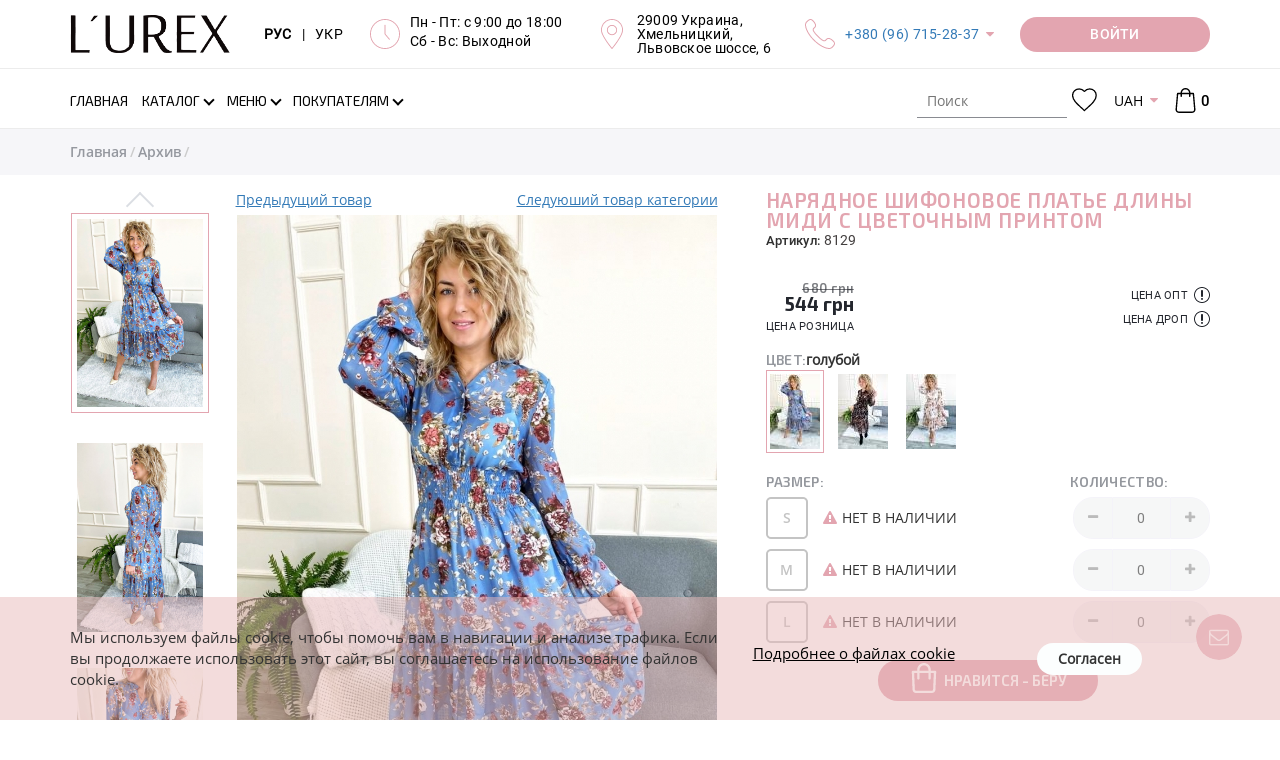

--- FILE ---
content_type: text/html; charset=UTF-8
request_url: https://lurex.in.ua/8129-narjadnoe-shufonovoe-plate-dlunu-mudu-s-cvetochnum-pruntom
body_size: 22169
content:
<!DOCTYPE html>
<html lang="ru">
<head>
    <meta http-equiv="Content-Type" content="text/html; charset=UTF-8">
    <meta http-equiv="X-UA-Compatible" content="IE=edge">
    <meta name="viewport" content="width=device-width, initial-scale=1, maximum-scale=1, user-scalable=0"/>
    <meta name="format-detection" content="telephone=no">
    <meta name="theme-color" content="#3a3c43">
    <meta name="msapplication-navbutton-color" content="#3a3c43">
    <meta name="apple-mobile-web-app-capable" content="yes">
    <meta name="apple-mobile-web-app-status-bar-style" content="#3a3c43">
    <meta name="it-rating" content="it-rat-4cc45965d05aec758e327403c1b93530" />
    <title>Нарядное шифоновое платье длины миди с цветочным принтом - 8129 - купить в Украине | Интернет магазин LUREX</title>
    <meta name="csrf-param" content="_csrf">
<meta name="csrf-token" content="vW12blWNp1Gr13SDqott99IGnJQFc0qMaf5u8hH6nAiOLxwXCv7vN5q_PdH60TqAvUv5-0Arf_UlzgiKIL3keQ==">
    <meta name="title" content="Нарядное шифоновое платье длины миди с цветочным принтом">
<meta name="description" content="Купить платья в романтическом стиле &amp;#128087; LUREX (мод. 8129) &amp;#10004; оптом, по дропшиппингу, в розницу - с завышенной талией	&amp;#10004; Есть в наличии голубой, молочный, черный &amp;#9733; Модные в этом сезоне &amp;#10004; Минимальные цены от производителя &amp;#128640; Быстрая доставка в интернет магазине Lurex">
<meta name="keywords" content="нарядное шифоновое платье длины миди с цветочным принтом, платье, романтическое, шифон, цветочный, пуговицы, lurex, голубой, молочный, черный, платья, китай, lurex online shop">
<meta property="og:title" content="Нарядное шифоновое платье длины миди с цветочным принтом - 8129 - купить в Украине | Интернет магазин LUREX">
<meta property="og:description" content="Купить платья в романтическом стиле &amp;#128087; LUREX (мод. 8129) &amp;#10004; оптом, по дропшиппингу, в розницу - с завышенной талией	&amp;#10004; Есть в наличии голубой, молочный, черный &amp;#9733; Модные в этом сезоне &amp;#10004; Минимальные цены от производителя &amp;#128640; Быстрая доставка в интернет магазине Lurex">
<meta property="og:image" content="https://lurex.in.ua/uploads/products/middle/1269/8129-12_1.jpg">
<meta property="og:url" content="https://lurex.in.ua/8129-narjadnoe-shufonovoe-plate-dlunu-mudu-s-cvetochnum-pruntom">
<meta property="og:type" content="website">
<meta property="og:site_name" content="Lurex Online Shop">
<link href="https://lurex.in.ua/8129-narjadnoe-shufonovoe-plate-dlunu-mudu-s-cvetochnum-pruntom" rel="canonical">
<link href="https://lurex.in.ua/8129-narjadnoe-shufonovoe-plate-dlunu-mudu-s-cvetochnum-pruntom" rel="alternate" hreflang="ru-RU">
<link href="https://lurex.in.ua/uk/8129-narjadnoe-shufonovoe-plate-dlunu-mudu-s-cvetochnum-pruntom" rel="alternate" hreflang="uk-UA">
<link href="https://lurex.in.ua/assets/css-compress/e65ac481458bf502f61c02a105c86f94.css?v=1767648252" rel="stylesheet">
<script src="https://www.google.com/recaptcha/api.js?hl=ru&amp;render=explicit&amp;onload=recaptchaOnloadCallback"></script>
<script>var messages={"options":{"title":"Предупреждение ","msg":"<p>Вы должны указать все опции товара</p>"}};
var pageType="Product page";
var packText="";</script>    <!-- Anti-flicker snippet (recommended)  -->
    <style>
        .async-hide {
            opacity: 0 !important
        }
    </style>
            <script>
            (function (a, s, y, n, c, h, i, d, e) {
                s.className += ' ' + y;
                h.start = 1 * new Date;
                h.end = i = function () {
                    s.className = s.className.replace(RegExp(' ?' + y), '')
                };
                (a[n] = a[n] || []).hide = h;
                setTimeout(function () {
                    i();
                    h.end = null
                }, c);
                h.timeout = c;
            })(window, document.documentElement, 'async-hide', 'dataLayer', 4000, {'GTM-WMMCM2L': true});
        </script>

        <!-- Google Tag Manager -->
        <script>
            (function (w, d, s, l, i) {
                w[l] = w[l] || [];
                w[l].push({
                    'gtm.start': new Date().getTime(), event: 'gtm.js'
                });
                var f = d.getElementsByTagName(s)[0],
                    j = d.createElement(s), dl = l != 'dataLayer' ? '&l=' + l : '';
                j.async = true;
                j.src =
                    'https://www.googletagmanager.com/gtm.js?id=' + i + dl;
                f.parentNode.insertBefore(j, f);
            })(window, document, 'script', 'dataLayer', 'GTM-WMMCM2L');
        </script>
        <!-- End Google Tag Manager -->
        <script src="//cdn.sendpulse.com/js/push/ca6385d1a9ad35bbf675c67ae6dca0d0_1.js" async></script>

        <!-- Meta Pixel Code -->
        <script>
            !function(f,b,e,v,n,t,s)
            {if(f.fbq)return;n=f.fbq=function(){n.callMethod?
                n.callMethod.apply(n,arguments):n.queue.push(arguments)};
                if(!f._fbq)f._fbq=n;n.push=n;n.loaded=!0;n.version='2.0';
                n.queue=[];t=b.createElement(e);t.async=!0;
                t.src=v;s=b.getElementsByTagName(e)[0];
                s.parentNode.insertBefore(t,s)}(window, document,'script',
                'https://connect.facebook.net/en_US/fbevents.js');
            fbq('init', '1720509072229243');
            fbq('track', 'PageView');
        </script>
        <noscript><img height="1" width="1" style="display:none"
                src="https://www.facebook.com/tr?id=1720509072229243&ev=PageView&noscript=1"
            /></noscript>
        <!-- End Meta Pixel Code -->

        <meta name="google-site-verification" content="rfc1fo4hZTr3UIx6UbcTUV5iNv8ytL6g_iqbgoQK-YA" />
    </head>
<body>
<script src="https://slm-solution.com.ua/widget/widget.js"
        charset="utf-8" slm-widget="true"
        widget-color="#BCAAA4"
        widget-position="bottomLeft"
        widget-autoexanding="1"
        async>
</script>
<!-- Google Tag Manager (noscript) -->
<noscript>
    <iframe src="https://www.googletagmanager.com/ns.html?id=GTM-WMMCM2L" height="0" width="0"
            style="display:none;visibility:hidden">
    </iframe>
</noscript>
<!-- End Google Tag Manager (noscript) -->


<div class="overlay"></div>
<div class="loader-wrap" style="z-index: 8050;">
    <div class="loader"></div>
</div>
<!-- бокове меню -->
<div class="sidebar-menu">
    <div class="sidebar-block">
        <div class="sidebar-navigation-block active">
            <div class="sidebar-action-block">
                <a href="javascript:void(0);" class="sidebar-close-button"></a>
            </div>
            <div class="sidebar-lang">
                <div class="header-langs-info">
                    <div class="header-info-content">
                        <a class="lang-selector active"
                            href="/set-lang?lang=ru">
                            РУС
                        </a>
                    </div>
                    <div class="header-info-content">|</div>
                    <div class="header-info-content">
                        <a class="lang-selector "
                            href="/set-lang?lang=uk">
                            УКР
                        </a>
                    </div>
                </div>
            </div>
            <div class="sidebar-nav">
                <ul class="sidebar-nav-list">
                                            <li class="" >
                            <a class=""
                                href="/">
                                <span class="page-section-menu-title">Главная</span>                            </a>
                                                    </li>
                                            <li class="" >
                            <a class=""
                                href="/novoe-postyplenie">
                                <span class="page-section-menu-title">Новое поступление
</span>                            </a>
                                                    </li>
                                            <li class="" >
                            <a class=""
                                href="/likvidacija-2025">
                                <span class="page-section-menu-title">Ликвидация 2025
</span>                            </a>
                                                    </li>
                                            <li class="" >
                            <a class=""
                                href="/tovary-nedeli">
                                <span class="page-section-menu-title">Товары недели
</span>                            </a>
                                                    </li>
                                            <li class="" >
                            <a class=""
                                href="/povtory-tovarov">
                                <span class="page-section-menu-title">Повторы товаров
</span>                            </a>
                                                    </li>
                                            <li class="show" >
                            <a class="has-submenu"
                                href="/catalogue">
                                <span class="page-section-menu-title">Каталог</span>                            </a>
                                                            <ul class="sidebar-nav-list sidebar-mobile"
                                     style="display: block;">
                                                                            <li>
                                            <a href="/catalogue">
                                                <span>
                                                    Все товары                                                </span>
                                            </a>
                                        </li>
                                                                                    <li>
                                                <a href="/verhnjaja-odezhda">
                                                    <span>
                                                        Верхняя одежда                                                    </span>
                                                </a>
                                            </li>
                                                                                    <li>
                                                <a href="/koftu-tyniki">
                                                    <span>
                                                        Кофты, туники                                                    </span>
                                                </a>
                                            </li>
                                                                                    <li>
                                                <a href="/longslivy">
                                                    <span>
                                                        Лонгсливы                                                    </span>
                                                </a>
                                            </li>
                                                                                    <li>
                                                <a href="/majki-fytbolki">
                                                    <span>
                                                        Футболки                                                    </span>
                                                </a>
                                            </li>
                                                                                    <li>
                                                <a href="/majki-topy">
                                                    <span>
                                                        Майки, топы                                                    </span>
                                                </a>
                                            </li>
                                                                                    <li>
                                                <a href="/rybashku">
                                                    <span>
                                                        Рубашки                                                    </span>
                                                </a>
                                            </li>
                                                                                    <li>
                                                <a href="/kardigany">
                                                    <span>
                                                        Кардиганы                                                    </span>
                                                </a>
                                            </li>
                                                                                    <li>
                                                <a href="/dzhinsu">
                                                    <span>
                                                        Джинсы                                                    </span>
                                                </a>
                                            </li>
                                                                                    <li>
                                                <a href="/sportivnue-kostyumu">
                                                    <span>
                                                        Спортивные костюмы                                                    </span>
                                                </a>
                                            </li>
                                                                                    <li>
                                                <a href="/kostyumu">
                                                    <span>
                                                        Костюмы                                                    </span>
                                                </a>
                                            </li>
                                                                                    <li>
                                                <a href="/shtanu-losinu">
                                                    <span>
                                                        Штаны, лосины                                                    </span>
                                                </a>
                                            </li>
                                                                                    <li>
                                                <a href="/pidzhaki-kardiganu">
                                                    <span>
                                                        Пиджаки                                                    </span>
                                                </a>
                                            </li>
                                                                                    <li>
                                                <a href="/hudi-i-svitshoty">
                                                    <span>
                                                        Худи и свитшоты                                                    </span>
                                                </a>
                                            </li>
                                                                                    <li>
                                                <a href="/yubki">
                                                    <span>
                                                        Юбки                                                    </span>
                                                </a>
                                            </li>
                                                                                    <li>
                                                <a href="/platja">
                                                    <span>
                                                        Платья                                                    </span>
                                                </a>
                                            </li>
                                                                                    <li>
                                                <a href="/sarafanu">
                                                    <span>
                                                        Сарафаны                                                    </span>
                                                </a>
                                            </li>
                                                                                    <li>
                                                <a href="/shortu">
                                                    <span>
                                                        Шорты                                                    </span>
                                                </a>
                                            </li>
                                                                                    <li>
                                                <a href="/vushuvanku">
                                                    <span>
                                                        Вышиванки                                                    </span>
                                                </a>
                                            </li>
                                                                                    <li>
                                                <a href="/kombinezony">
                                                    <span>
                                                        Комбинезоны                                                    </span>
                                                </a>
                                            </li>
                                                                                    <li>
                                                <a href="/bodi">
                                                    <span>
                                                        Боди                                                    </span>
                                                </a>
                                            </li>
                                                                                    <li>
                                                <a href="/shapki-sharfu">
                                                    <span>
                                                        Шапки, шарфы                                                    </span>
                                                </a>
                                            </li>
                                                                                    <li>
                                                <a href="/arhiv">
                                                    <span>
                                                        Архив                                                    </span>
                                                </a>
                                            </li>
                                                                                                            </ul>
                                                    </li>
                                            <li class="" >
                            <a class="has-submenu"
                                href="">
                                <span class="page-section-menu-title">Предпочтения</span>                            </a>
                                                            <ul class="sidebar-nav-list sidebar-mobile"
                                    >
                                                                                                                        <li>
                                                <a class=""
                                                    href="/hity-nedeli">
                                                    <span>
                                                        <p>ХИТы недели</p>
                                                    </span>
                                                </a>
                                                                                            </li>
                                                                                                            </ul>
                                                    </li>
                                            <li class="" >
                            <a class="has-submenu"
                                href="/menu">
                                <span class="page-section-menu-title">Меню</span>                            </a>
                                                            <ul class="sidebar-nav-list sidebar-mobile"
                                    >
                                                                                                                        <li>
                                                <a class=""
                                                    href="/payment">
                                                    <span>
                                                        <svg class="page-section-icon"><use xlink:href="/img/icons/page-icon.svg#payment"></use></svg><span class="page-section-menu-title">Оплата</span>                                                    </span>
                                                </a>
                                                                                            </li>
                                                                                    <li>
                                                <a class=""
                                                    href="/delivery">
                                                    <span>
                                                        <svg class="page-section-icon"><use xlink:href="/img/icons/page-icon.svg#delivery"></use></svg><span class="page-section-menu-title">Доставка</span>                                                    </span>
                                                </a>
                                                                                            </li>
                                                                                    <li>
                                                <a class="has-submenu"
                                                    href="/vozvrat">
                                                    <span>
                                                        <svg class="page-section-icon"><use xlink:href="/img/icons/page-icon.svg#delivery-return"></use></svg><span class="page-section-menu-title">Возврат</span>                                                    </span>
                                                </a>
                                                                                                    <ul class="sidebar-nav-list sidebar-mobile">
                                                                                                                    <li>
                                                                <a href="/povernennia-dlja-optovykiv">
                                                                    <span>
                                                                        <span class="page-section-menu-title">Условия возврата для оптовиков</span>                                                                    </span>
                                                                </a>
                                                            </li>
                                                                                                                    <li>
                                                                <a href="/povernennia-dlja-dropshyperiv-ta-rozdribnykh">
                                                                    <span>
                                                                        <span class="page-section-menu-title">Условия возврата для дропшиперов и розничных клиентов</span>                                                                    </span>
                                                                </a>
                                                            </li>
                                                                                                            </ul>
                                                                                            </li>
                                                                                    <li>
                                                <a class=""
                                                    href="/vybrat-razmer">
                                                    <span>
                                                        <svg class="page-section-icon"><use xlink:href="/img/icons/page-icon.svg#sizes"></use></svg><span class="page-section-menu-title">Выбрать размер</span>                                                    </span>
                                                </a>
                                                                                            </li>
                                                                                    <li>
                                                <a class=""
                                                    href="/o-nas">
                                                    <span>
                                                        <svg class="page-section-icon"><use xlink:href="/img/icons/page-icon.svg#about"></use></svg><span class="page-section-menu-title">О нас</span>                                                    </span>
                                                </a>
                                                                                            </li>
                                                                                    <li>
                                                <a class=""
                                                    href="/reviews">
                                                    <span>
                                                        <svg class="page-section-icon"><use xlink:href="/img/icons/page-icon.svg#reviews"></use></svg><span class="page-section-menu-title">Отзывы</span>                                                    </span>
                                                </a>
                                                                                            </li>
                                                                                    <li>
                                                <a class=""
                                                    href="/contact">
                                                    <span>
                                                        <svg class="page-section-icon"><use xlink:href="/img/icons/page-icon.svg#contacts"></use></svg><span class="page-section-menu-title">Контакты</span>                                                    </span>
                                                </a>
                                                                                            </li>
                                                                                                            </ul>
                                                    </li>
                                            <li class="" >
                            <a class="has-submenu"
                                href="/polzovatelyam">
                                <span class="page-section-menu-title">Покупателям</span>                            </a>
                                                            <ul class="sidebar-nav-list sidebar-mobile"
                                    >
                                                                                                                        <li>
                                                <a class=""
                                                    href="/opt">
                                                    <span>
                                                        <svg class="page-section-icon"><use xlink:href="/img/icons/page-icon.svg#wholesale"></use></svg><span class="page-section-menu-title">Опт</span>                                                    </span>
                                                </a>
                                                                                            </li>
                                                                                    <li>
                                                <a class=""
                                                    href="/drop-shipping">
                                                    <span>
                                                        <svg class="page-section-icon"><use xlink:href="/img/icons/page-icon.svg#retail"></use></svg><span class="page-section-menu-title">Дропшиппинг</span>                                                    </span>
                                                </a>
                                                                                            </li>
                                                                                    <li>
                                                <a class=""
                                                    href="/faq">
                                                    <span>
                                                        <svg class="page-section-icon"><use xlink:href="/img/icons/page-icon.svg#roznica"></use></svg><span class="page-section-menu-title">Частые вопросы</span>                                                    </span>
                                                </a>
                                                                                            </li>
                                                                                    <li>
                                                <a class=""
                                                    href="/price-list">
                                                    <span>
                                                        <svg class="page-section-icon"><use xlink:href="/img/icons/page-icon.svg#download"></use></svg><span class="page-section-menu-title">Скачать</span>                                                    </span>
                                                </a>
                                                                                            </li>
                                                                                                            </ul>
                                                    </li>
                                        <li>
                        <a href="/checkout">
                            Моя корзина                                                    </a>
                    </li>
                    <li>
                                                    <a class="user-options-link fancy-link login" href="/login">
                                Личный кабинет                            </a>
                                            </li>
                </ul>
            </div>
            <div class="sidebar-social-block">
    <ul class="social-list">
    
        <li>
        <a href="https://www.facebook.com/Lurex-964260877084627/" title="Facebook" rel="nofollow" target="_blank"><i class="fa fa-facebook"></i></a>
        </li>
    
        <li>
        <a href="https://instagram.com/lurexshop?igshid=nx2o4yfxlcyx" title="Instagram" rel="nofollow" target="_blank"><i class="fa fa-instagram"></i></a>
        </li>
    
        <li>
        <a href="https://t.me/lurex_official" title="Telegram" rel="nofollow" target="_blank"><i class="fa fa-telegram"></i></a>
        </li>
    
        <li>
        <a href="https://invite.viber.com/?g2=AQBSEImvVEsEF0iM%2FCxOEIQf9q1MXz5YWHinLcg9NHlerDoNt1a6lTCvtD81Fqun" title="Viber" rel="nofollow" target="_blank"><i class="fa fa-viber"></i></a>
        </li>
    
        <li>
        <a href="https://www.youtube.com/channel/UCAJe5TbC-SD5m2CflP-HxPg" title="YouTube" rel="nofollow" target="_blank"><i class="fa fa-youtube-play"></i></a>
        </li>
    
        <li>
        <a href="https://www.pinterest.com/Lurexshop/" title="Pinterest" rel="nofollow" target="_blank"><i class="fa fa-pinterest"></i></a>
        </li>
    
    </ul>
</div>
            <ul class="sidebar-contacts-block">
                <li>
                    <svg class="sidebar-contacts-icon">
                        <use xlink:href="/img/icons/icons.svg#phone-call"/>
                    </svg>
                    <div class="sidebar-contacts-info"><p><a href="tel:+380967152837">+380 (96) 715-28-37</a></p>

<p><a href="tel:+380666304021">+380 (66) 630-40-21</a></p></div>
                </li>
                <li>
                    <svg class="sidebar-contacts-icon">
                        <use xlink:href="/img/icons/icons.svg#clock"/>
                    </svg>
                    <div class="sidebar-contacts-info"><p>Пн - Пт: с 9:00 до 18:00</p>

<p>Сб - Вс: Выходной</p>

<p><strong style="font-size:16px;text-align:right;"><a href="https://lurex.in.ua/novoe-postyplenie?new_14-02-2020"><span style="color:rgb(204,0,51);"><span style="background-color:rgb(255,255,0);"></span></span></a></strong></p></div>
                </li>
                <li>
                    <svg class="sidebar-contacts-icon">
                        <use xlink:href="/img/icons/icons.svg#placeholder"/>
                    </svg>
                    <div class="sidebar-contacts-info"><p>29009 Украина,<br />
Хмельницкий,<br />
Львовское шоссе, 6</p></div>
                </li>
            </ul>
            <div class="request-call-block">
                <a href="javascript:void(0);"
                   onclick="document.getElementById('bingc-phone-button').click();"
                   class="button binotell-button">
                    Заказать звонок                </a>
            </div>
        </div>
    </div>
</div>
<!-- попап авторизації/реєсрація -->
<div class="popup-block waiting-status">
    <div class="popup-container">
        <div class="popup-container__inner"></div>
    </div>
</div>
<div class="discount__popup js-discount-widget">
    <div class="f-p-close js-close-discount"></div>
    <div class="f-content">
        <span class="js-discount-popup-content"></span>
    </div>
</div>
    <div class="subscribe-button">
        <svg viewBox="245 100.243 30 210">
            <path d="M244.803,104.905c0,17.26,30,27.051,30,44.524c0,17.475,0,101.368,0,119.772 c0,18.405-30,26.246-30,43.907C244.803,330.77,244.803,87.646,244.803,104.905z"></path>
        </svg>
        <div class="subscribe-button-text">Подписаться</div>
    </div>

    <div class="subscribe__popup" style="border: 2px solid #cc0000 !important; border-radius: 1px !important; background-color: #fff; background-image: url(); background-repeat: no-repeat; background-position: center; background-size: cover; z-index: 2147483641;">
    <div class="f-p-close"></div>
    <div class="f-content">

        <span class="announce" style="color: #cc0000; font-family: Exo2-Regular; font-style: normal; white-space: pre-line;">Подписка на рассылку</span>
        <span class="title" style="color: #000; font-family: Exo2-Regular; font-style: italic; white-space: pre-line;">Подпишитесь и получайте самые интересные акции и выгодные предложения! </span>
        <div class="subscribe_form">
                        <input type="hidden" class="form-control" name="SubMail[window_id]" value="2">
            <div class="form-group field-mailing-user_name required">
                <label class="control-label"
                       for="mailing-user_name">ФИО</label>
                <input type="text" id="mailing-user_name" class="form-control" name="SubMail[user_name]"
                       placeholder="Введите имя" aria-required="true"
                       value=""
                       data-error="Необходимо заполнить «ФИО».">
                <p class="help-block help-block-error"></p>
            </div>
            <div class="form-group field-mailing-user_name required">
                <label class="control-label"
                       for="mailing-user_phone">Телефон</label>
                <input type="tel" id="mailing-user_phone" class="form-control" name="SubMail[user_phone]"
                       autocomplete="off" aria-required="true"
                       value=""
                       data-error="Необходимо заполнить «Телефон»."
                       data-validate="Некорректный номер телефона.">
                <p class="help-block help-block-error"></p>
            </div>
            <div class="form-group field-mailing-user_email">
                <label class="control-label"
                       for="mailing-user_email">E-mail</label>
                <input type="email" id="mailing-user_email" class="form-control" name="SubMail[user_email]"
                       placeholder="Введите email"
                       value=""
                       data-error="Необходимо заполнить «E-mail»."
                       data-validate="Значение «E-mail» не является правильным email адресом.">
                <p class="help-block help-block-error"></p>
            </div>
            <div class="reviews-button-block">

                <button type="submit" class="button sub-send" style="background-color: #ff0047; color: #ffffff !important; font-family: Exo2-Regular; font-style: normal; border-radius: 20px;">ПОДПИСАТЬСЯ НА РАССЫЛКУ</button>
            </div>
        </div>
    </div>
    <div class="f-success hidden">
        <span>Спасибо, Вы подписаны</span>
    </div>

    </div>
<!--    header  -->
<div class="header" style="z-index: 21">
    <div class="header-main-wrap">
        <div class="container">
            <div class="header-main-block">
                <!-- Кнопка мобільного меню -->
                <div class="header-main-logo">
                    <a href="/">
                        <img src="https://lurex.in.ua/img/icons/lurex-logo-3.svg"
                             alt="L'UREX"
                        >
                    </a>
                </div>
                <div class="header-main-info-block">
                    <div class="header-langs-info">
                        <div class="header-info-content">
                            <a class="lang-selector active"
                                href="/set-lang?lang=ru">
                                РУС
                            </a>
                        </div>
                        <div class="header-info-content">|</div>
                        <div class="header-info-content">
                            <a class="lang-selector "
                                href="/set-lang?lang=uk">
                                УКР
                            </a>
                        </div>
                    </div>
                    <div class="header-works-info">
                        <div class="header-info-icon">
                            <svg class="header-icon">
                                <use xlink:href="/img/icons/icons.svg#clock"/>
                            </svg>
                        </div>
                        <div class="header-info-content"><p>Пн - Пт: с 9:00 до 18:00</p>

<p>Сб - Вс: Выходной</p>

<p><strong style="font-size:16px;text-align:right;"><a href="https://lurex.in.ua/novoe-postyplenie?new_14-02-2020"><span style="color:rgb(204,0,51);"><span style="background-color:rgb(255,255,0);"></span></span></a></strong></p></div>
                    </div>
                    <div class="header-location-info">
                        <div class="header-info-icon">
                            <svg class="header-icon">
                                <use xlink:href="/img/icons/icons.svg#placeholder"/>
                            </svg>
                        </div>
                        <div class="header-info-content"><p>29009 Украина,<br />
Хмельницкий,<br />
Львовское шоссе, 6</p></div>
                    </div>
                    <div class="header-phones-info">
                        <div class="header-info-icon">
                            <svg class="header-icon">
                                <use xlink:href="/img/icons/icons.svg#phone-call"/>
                            </svg>
                        </div>
                        <div class="header-info-content">
                            <p><a href="tel:+380967152837">+380 (96) 715-28-37</a></p>

<p><a href="tel:+380666304021">+380 (66) 630-40-21</a></p>                            <div class="hidden-header-phones"><p><a href="tel:+380967152837">+380 (96) 715-28-37</a></p>

<p><a href="tel:+380666304021">+380 (66) 630-40-21</a></p></div>
                        </div>
                    </div>
                </div>
                <div class="request-call-block dropdown">
                        <a href="/login"
       class="button request-call-button user-options-link fancy-link login media-login-wight">
        <span class="media-login">
            Войти        </span>
        <span class="media-login-mobile">
            <svg>
                <use xlink:href="/img/icons/icons.svg#user"></use>
            </svg>
        </span>
    </a>
                </div>
            </div>
        </div>
    </div>

    <div class="header-navigation-block">
        <div class="header-search-block mobile-search">
            <div class="container">
                <div class="header-search-container">
                    <form class="vertical_align" action="/search" method="get">                    <div class="form-group">

                        <label>
                            <svg class="header-search-icon">
                                <use xlink:href="/img/icons/icons.svg#search"/>
                            </svg>
                        </label>

                        <input type="search" class="search-input" name="Product[searchQuery]" value="" placeholder="Поиск" tabindex="1" autocomplete="off">
                    </div>
                    <a href="javascript:void(0);" class="close-search-block" title="Закрыть"></a>
                    </form>                </div>
            </div>
        </div>
        <div class="navigation">
            <div class="container">
                <div class="navigation-wrap">
                    <!-- Кнопка мобільного меню -->
                    <div class="header-menu-button"><i class="fa fa-bars"></i></div>
                    <!-- Логотип (моібльна версія) -->
                    <div class="header-main-logo">
                        <a href="/">
                            <img src="https://lurex.in.ua/img/icons/lurex-logo-3.svg"
                                 alt="L'UREX"
                            >
                        </a>
                    </div>
                    <div class="header-nav-block">
                        <!-- Головне меню -->
                        <ul id="w12" class="main-nav-list hidden-sm hidden-xs"><li><a href="/"><span class="page-section-menu-title">Главная</span></a></li>
<li class="not-visible-on-desktop"><a href="/novoe-postyplenie"><span class="page-section-menu-title">Новое поступление
</span></a></li>
<li class="not-visible-on-desktop"><a href="/likvidacija-2025"><span class="page-section-menu-title">Ликвидация 2025
</span></a></li>
<li class="not-visible-on-desktop"><a href="/tovary-nedeli"><span class="page-section-menu-title">Товары недели
</span></a></li>
<li class="not-visible-on-desktop"><a href="/povtory-tovarov"><span class="page-section-menu-title">Повторы товаров
</span></a></li>
<li class="catalogue-link dropdown"><a class="has-arrow dropdown-toggle" href="/catalogue" data-toggle="dropdown"><span class="page-section-menu-title">Каталог</span> </a><ul id="w13" class="dropdown-menu-cataloge dropdown-menu"><li class="catalogue-dropdown-menu">
    <!-- Список вітрин -->
    <div class="showcase-block">
        <ul id="w8" class="showcase-colection-list"><li style="height:50%" data-key="0"><a href="/new" data-image="/uploads/images/categories/new(1).jpg"><svg><use xlink:href="/img/icons/icons.svg#web"></use></svg>New</a></li>
<li style="height:50%" data-key="1"><a href="/hit" data-image="/uploads/images/categories/hitt.jpg"><svg><use xlink:href="/img/icons/icons.svg#shapes"></use></svg>Hit</a></li></ul>    </div>
    <!-- Список категорій -->
    <div class="category-block">
        <div class="category-colection-block">
            <ul id="w9" class="category-colection-list"><li data-key="0"><a href="/novoe-postyplenie" data-image="/uploads/images/slides/12-1.jpg" onClick="window.location = &#039;/novoe-postyplenie&#039;">Новое поступление
</a></li>
<li data-key="1"><a href="/likvidacija-2025" data-image="/uploads/images/foto-dlja-katalogu--49-.jpg" onClick="window.location = &#039;/likvidacija-2025&#039;">Ликвидация 2025
</a></li>
<li data-key="2"><a href="/tovary-nedeli" data-image="/uploads/images/foto-dlja-katalogu--43-.jpg" onClick="window.location = &#039;/tovary-nedeli&#039;">Товары недели
</a></li>
<li data-key="3"><a href="/povtory-tovarov" data-image="/uploads/images/foto-dlja-katalogu--45-.jpg" onClick="window.location = &#039;/povtory-tovarov&#039;">Повторы товаров
</a></li>
<li data-key="4"><a href="/verhnjaja-odezhda" data-image="/uploads/images/5.jpg" onClick="window.location = &#039;/verhnjaja-odezhda&#039;">Верхняя одежда</a></li>
<li data-key="5"><a href="/koftu-tyniki" data-image="/uploads/images/13.jpg" onClick="window.location = &#039;/koftu-tyniki&#039;">Кофты, туники</a></li>
<li data-key="6"><a href="/longslivy" data-image="/uploads/images/foto-dlja-katalogu--48-.jpg" onClick="window.location = &#039;/longslivy&#039;">Лонгсливы</a></li>
<li data-key="7"><a href="/majki-fytbolki" data-image="/uploads/images/2.jpg" onClick="window.location = &#039;/majki-fytbolki&#039;">Футболки</a></li>
<li data-key="8"><a href="/majki-topy" data-image="/uploads/images/8.jpg" onClick="window.location = &#039;/majki-topy&#039;">Майки, топы</a></li>
<li data-key="9"><a href="/rybashku" data-image="/uploads/images/4.jpg" onClick="window.location = &#039;/rybashku&#039;">Рубашки</a></li>
<li data-key="10"><a href="/kardigany" data-image="/uploads/images/11.jpg" onClick="window.location = &#039;/kardigany&#039;">Кардиганы</a></li>
<li data-key="11"><a href="/dzhinsu" data-image="/uploads/images/16.jpg" onClick="window.location = &#039;/dzhinsu&#039;">Джинсы</a></li>
<li data-key="12"><a href="/sportivnue-kostyumu" data-image="/uploads/images/7.jpg" onClick="window.location = &#039;/sportivnue-kostyumu&#039;">Спортивные костюмы</a></li>
<li data-key="13"><a href="/kostyumu" data-image="/uploads/images/15.jpg" onClick="window.location = &#039;/kostyumu&#039;">Костюмы</a></li>
<li data-key="14"><a href="/shtanu-losinu" data-image="/uploads/images/17.jpg" onClick="window.location = &#039;/shtanu-losinu&#039;">Штаны, лосины</a></li>
<li data-key="15"><a href="/pidzhaki-kardiganu" data-image="/uploads/images/6.jpg" onClick="window.location = &#039;/pidzhaki-kardiganu&#039;">Пиджаки</a></li>
<li data-key="16"><a href="/hudi-i-svitshoty" data-image="/uploads/images/18.jpg" onClick="window.location = &#039;/hudi-i-svitshoty&#039;">Худи и свитшоты</a></li>
<li data-key="17"><a href="/yubki" data-image="/uploads/images/20.jpg" onClick="window.location = &#039;/yubki&#039;">Юбки</a></li>
<li data-key="18"><a href="/platja" data-image="/uploads/images/19.jpg" onClick="window.location = &#039;/platja&#039;">Платья</a></li>
<li data-key="19"><a href="/sarafanu" data-image="/uploads/images/21.jpg" onClick="window.location = &#039;/sarafanu&#039;">Сарафаны</a></li>
<li data-key="20"><a href="/shortu" data-image="/uploads/images/slides/02.jpg" onClick="window.location = &#039;/shortu&#039;">Шорты</a></li>
<li data-key="21"><a href="/vushuvanku" data-image="/uploads/images/1.jpg" onClick="window.location = &#039;/vushuvanku&#039;">Вышиванки</a></li>
<li data-key="22"><a href="/kombinezony" data-image="/uploads/images/22.jpg" onClick="window.location = &#039;/kombinezony&#039;">Комбинезоны</a></li>
<li data-key="23"><a href="/bodi" data-image="/uploads/images/slides/dizajn-bez-nazvi---2024-09-12t152624.290.jpg" onClick="window.location = &#039;/bodi&#039;">Боди</a></li>
<li data-key="24"><a href="/shapki-sharfu" data-image="/uploads/images/slides/dizajn-bez-nazvi---2024-09-12t152954.411.jpg" onClick="window.location = &#039;/shapki-sharfu&#039;">Шапки, шарфы</a></li>
<li data-key="25"><a href="/arhiv" data-image="/uploads/images/sold.jpg" onClick="window.location = &#039;/arhiv&#039;">Архив</a></li>
<li data-key="26"><a href="/hity-nedeli" data-image="/uploads/images/categories/hit.png" onClick="window.location = &#039;/hity-nedeli&#039;">ХИТы недели
</a></li></ul>        </div>
        <div class="product-block">
            <img src="/uploads/images/slides/12-1.jpg" alt="L'UREX">
        </div>
    </div>
</li>
</ul></li>
<li class="not-visible-on-desktop dropdown"><a class="has-arrow dropdown-toggle" data-toggle="dropdown"><span class="page-section-menu-title">Предпочтения</span> </a><ul id="w14" class="dropdown-menu"><li><a href="/hity-nedeli" tabindex="-1"><p>ХИТы недели</p>
</a></li></ul></li>
<li class="dropdown"><a class="has-arrow dropdown-toggle" href="/menu" data-toggle="dropdown"><span class="page-section-menu-title">Меню</span> </a><ul id="w15" class="dropdown-menu"><li><a href="/payment" tabindex="-1"><svg class="page-section-icon"><use xlink:href="/img/icons/page-icon.svg#payment"></use></svg><span class="page-section-menu-title">Оплата</span></a></li>
<li><a href="/delivery" tabindex="-1"><svg class="page-section-icon"><use xlink:href="/img/icons/page-icon.svg#delivery"></use></svg><span class="page-section-menu-title">Доставка</span></a></li>
<li class="dropdown-submenu"><a href="/vozvrat" tabindex="-1"><svg class="page-section-icon"><use xlink:href="/img/icons/page-icon.svg#delivery-return"></use></svg><span class="page-section-menu-title">Возврат</span></a><ul><li><a href="/povernennia-dlja-optovykiv" tabindex="-1"><span class="page-section-menu-title">Условия возврата для оптовиков</span></a></li>
<li><a href="/povernennia-dlja-dropshyperiv-ta-rozdribnykh" tabindex="-1"><span class="page-section-menu-title">Условия возврата для дропшиперов и розничных клиентов</span></a></li></ul></li>
<li><a href="/vybrat-razmer" tabindex="-1"><svg class="page-section-icon"><use xlink:href="/img/icons/page-icon.svg#sizes"></use></svg><span class="page-section-menu-title">Выбрать размер</span></a></li>
<li><a href="/o-nas" tabindex="-1"><svg class="page-section-icon"><use xlink:href="/img/icons/page-icon.svg#about"></use></svg><span class="page-section-menu-title">О нас</span></a></li>
<li><a href="/reviews" tabindex="-1"><svg class="page-section-icon"><use xlink:href="/img/icons/page-icon.svg#reviews"></use></svg><span class="page-section-menu-title">Отзывы</span></a></li>
<li><a href="/contact" tabindex="-1"><svg class="page-section-icon"><use xlink:href="/img/icons/page-icon.svg#contacts"></use></svg><span class="page-section-menu-title">Контакты</span></a></li></ul></li>
<li class="dropdown"><a class="has-arrow dropdown-toggle" href="/polzovatelyam" data-toggle="dropdown"><span class="page-section-menu-title">Покупателям</span> </a><ul id="w16" class="dropdown-menu"><li><a href="/opt" tabindex="-1"><svg class="page-section-icon"><use xlink:href="/img/icons/page-icon.svg#wholesale"></use></svg><span class="page-section-menu-title">Опт</span></a></li>
<li><a href="/drop-shipping" tabindex="-1"><svg class="page-section-icon"><use xlink:href="/img/icons/page-icon.svg#retail"></use></svg><span class="page-section-menu-title">Дропшиппинг</span></a></li>
<li><a href="/faq" tabindex="-1"><svg class="page-section-icon"><use xlink:href="/img/icons/page-icon.svg#roznica"></use></svg><span class="page-section-menu-title">Частые вопросы</span></a></li>
<li><a href="/price-list" tabindex="-1"><svg class="page-section-icon"><use xlink:href="/img/icons/page-icon.svg#download"></use></svg><span class="page-section-menu-title">Скачать</span></a></li></ul></li></ul>                    </div>
                    <!-- Кнопки пошуку та корзиним -->
                    <div class="navigation-button-block">
                        <div class="header-search-block main-search">
                            <div class="header-search-container">
                                <form action="/search" method="get">                                <div class="form-group">
                                    <label>
                                        <svg class="header-search-icon">
                                            <use xlink:href="/img/icons/icons.svg#search"/>
                                        </svg>
                                    </label>

                                    <input type="search" class="search-input" name="Product[searchQuery]" value="" placeholder="Поиск" tabindex="1" autocomplete="off">
                                </div>
                                </form>                            </div>
                        </div>
                        <div class="header-search">
                            <a href="javascript:void(0);"
                               class="header-action-link header-serach-action-link"
                               title="Поиск">
                                <svg class="header-search-icon">
                                    <use xlink:href="/img/icons/icons.svg#search"></use>
                                </svg>
                            </a>
                        </div>
                        <div class="header-favorite">

                                                            <a href="/login"
                                   title="Избранное"
                                   class="header-action-link user-options-link fancy-link login">
                                    <svg class="header-cart-icon header-favorite-icon">
                                        <use xlink:href="/img/icons/page-icon.svg#heart"></use>
                                    </svg>
                                </a>
                                                    </div>

                        

    <div class="header-currency">
        <div class="header-currency__title">

            
                
                    <a class="" href="javascript:void(0)">UAH</a>
                
            
                
            
        </div>
        <div class="header-currency__modal">
            <div class="header-currency__modal-list">

                
                    <span data-url="/currency/refresh-currency/1"
                          class="js-currency-change span-currency-selector">
                        <span class="header-currency__modal-list-title">
                            UAH                        </span>
                        <span class="header-currency__modal-list-course">
                            1 UAH = 1.00 UAH
                        </span>
                    </span>

                
                    <span data-url="/currency/refresh-currency/2"
                          class="js-currency-change span-currency-selector">
                        <span class="header-currency__modal-list-title">
                            USD                        </span>
                        <span class="header-currency__modal-list-course">
                            1 USD = 43.80 UAH
                        </span>
                    </span>

                
            </div>
        </div>
    </div>


                        <div class="header-cart">
                            <a href="/checkout/index"
                               class="header-action-link"
                               title="Корзина">
                                <svg class="header-cart-icon">
                                    <use xlink:href="/img/icons/icons.svg#shopping-bag"/>
                                </svg>
                                <span class="header-quantity-value header-cart-quantity-value">
                                    0                                </span>
                            </a>
                        </div>
                        <div class="header-authorization dropdown">
                                <a href="/login"
       class="button request-call-button user-options-link fancy-link login media-login-wight">
        <span class="media-login">
            Войти        </span>
        <span class="media-login-mobile">
            <svg>
                <use xlink:href="/img/icons/icons.svg#user"></use>
            </svg>
        </span>
    </a>
                        </div>
                    </div>
                </div>
            </div>
        </div>
        <div class="search-content" id="search-content"></div>
    </div>
</div>

<div class="modal fade" id="languageHint" tabindex="-1" role="dialog" aria-labelledby="exampleModalLabel" aria-hidden="true">
    <div class="modal-dialog" role="document">
        <div class="modal-content">
            <div class="modal-header">
                <button type="button" class="close" data-dismiss="modal" aria-label="Close">
                    <span aria-hidden="true">&times;</span>
                </button>
            </div>
            <div class="modal-body">
                <div class="row">
                    <div class="col-md-6 col-md-offset-3">
                        Слава Україні! Команда L’UREX працює над перекладом магазину,
                        вже зовсім скоро ваш улюблений магазин буде повністю на рідній мові.
                    </div>
                </div>
            </div>
        </div>
    </div>
</div>
    <div class="breadcrumbs-wrap">
        <div class="container">
            <div class="breadcrumbs-block">
                <ul class="breadcrumb"><li><a href="/">Главная</a></li>
<li><a href="/arhiv" data-url="/arhiv">Архив</a></li>
<li class="active"></li>
</ul>            </div>
        </div>
    </div>
<div class="card-product-index" itemscope itemtype="https://schema.org/Product"
    data-category="Архив"
    data-analytics-price="544"
    data-analytics-article="8129"
>
    <div class="container">
        <div class="row">
            <div class="card-product-wrap">
                <div class="card-links">
                    <a href="/8919-bryuku-s-vusokoj-posadkoj">Предыдущий товар</a>                    <a href="905-2-aktyalnoe-plate-v-krypnuj-goroh-s-akcenturovannoj-taluej">Следуюший товар категории</a>                </div>
                <div class="card-product-image-box">
                    <div class="card-product-image-left">
                        <div class="video-block mobile-video">
                                                    </div>
                                                <!-- Слайдер фото різновидів товару -->
                        <div id="w0" class="card-product-slider-block">
                                <div class="card-product-slider-group">
                                    <span class="label-wrapper sold">
                                        <span class="showcase-label">Продано</span>
                                    </span>
                                    <ul class="card-product-slider">
                                        <li class=" active card-product-image-item" data-attr-1="36"><a class="card-product-item-link" href="/uploads/products/middle/1269/8129-12_1.jpg" data-image-src="/uploads/products/original/1269/8129-12_1.jpg" data-attr-1="36"><span class="hidden" data-value="36" data-attribute="1"></span><img src="/uploads/products/middle/1269/8129-12_1.jpg" width="480" height="720" alt="Нарядное шифоновое платье длины миди с цветочным принтом - 8129 - купить в Украине | Интернет магазин LUREX" title="Нарядное шифоновое платье длины миди с цветочным принтом - 8129 - купить в Украине | Интернет магазин LUREX" itemprop="image"></a></li>
<li class=" card-product-image-item" data-attr-1="36"><a class="card-product-item-link" href="/uploads/products/middle/1269/8129-12_2.jpg" data-image-src="/uploads/products/original/1269/8129-12_2.jpg" data-attr-1="36"><span class="hidden" data-value="36" data-attribute="1"></span><img src="/uploads/products/middle/1269/8129-12_2.jpg" width="480" height="720" alt="Нарядное шифоновое платье длины миди с цветочным принтом - 8129 - купить в Украине | Интернет магазин LUREX" title="Нарядное шифоновое платье длины миди с цветочным принтом - 8129 - купить в Украине | Интернет магазин LUREX" itemprop="image"></a></li>
<li class=" card-product-image-item" data-attr-1="36"><a class="card-product-item-link" href="/uploads/products/middle/1269/8129-12_3.jpg" data-image-src="/uploads/products/original/1269/8129-12_3.jpg" data-attr-1="36"><span class="hidden" data-value="36" data-attribute="1"></span><img src="/uploads/products/middle/1269/8129-12_3.jpg" width="480" height="720" alt="Нарядное шифоновое платье длины миди с цветочным принтом - 8129 - купить в Украине | Интернет магазин LUREX" title="Нарядное шифоновое платье длины миди с цветочным принтом - 8129 - купить в Украине | Интернет магазин LUREX" itemprop="image"></a></li>
<li class=" card-product-image-item" data-attr-1="646"><a class="card-product-item-link" href="/uploads/products/middle/1269/8129-47_1.jpg" data-image-src="/uploads/products/original/1269/8129-47_1.jpg" data-attr-1="646"><span class="hidden" data-value="646" data-attribute="1"></span><img src="/img/icons/white.jpg" width="480" height="720" alt="Нарядное шифоновое платье длины миди с цветочным принтом - 8129 - купить в Украине | Интернет магазин LUREX" title="Нарядное шифоновое платье длины миди с цветочным принтом - 8129 - купить в Украине | Интернет магазин LUREX" itemprop="image"  data-lazy="/uploads/products/middle/1269/8129-47_1.jpg"></a></li>
<li class=" card-product-image-item" data-attr-1="646"><a class="card-product-item-link" href="/uploads/products/middle/1269/8129-47_2.jpg" data-image-src="/uploads/products/original/1269/8129-47_2.jpg" data-attr-1="646"><span class="hidden" data-value="646" data-attribute="1"></span><img src="/img/icons/white.jpg" width="480" height="720" alt="Нарядное шифоновое платье длины миди с цветочным принтом - 8129 - купить в Украине | Интернет магазин LUREX" title="Нарядное шифоновое платье длины миди с цветочным принтом - 8129 - купить в Украине | Интернет магазин LUREX" itemprop="image"  data-lazy="/uploads/products/middle/1269/8129-47_2.jpg"></a></li>
<li class=" card-product-image-item" data-attr-1="646"><a class="card-product-item-link" href="/uploads/products/middle/1269/8129-47_3.jpg" data-image-src="/uploads/products/original/1269/8129-47_3.jpg" data-attr-1="646"><span class="hidden" data-value="646" data-attribute="1"></span><img src="/img/icons/white.jpg" width="480" height="720" alt="Нарядное шифоновое платье длины миди с цветочным принтом - 8129 - купить в Украине | Интернет магазин LUREX" title="Нарядное шифоновое платье длины миди с цветочным принтом - 8129 - купить в Украине | Интернет магазин LUREX" itemprop="image"  data-lazy="/uploads/products/middle/1269/8129-47_3.jpg"></a></li>
<li class=" card-product-image-item" data-attr-1="60"><a class="card-product-item-link" href="/uploads/products/middle/1269/8129-9_1.jpg" data-image-src="/uploads/products/original/1269/8129-9_1.jpg" data-attr-1="60"><span class="hidden" data-value="60" data-attribute="1"></span><img src="/img/icons/white.jpg" width="480" height="720" alt="Нарядное шифоновое платье длины миди с цветочным принтом - 8129 - купить в Украине | Интернет магазин LUREX" title="Нарядное шифоновое платье длины миди с цветочным принтом - 8129 - купить в Украине | Интернет магазин LUREX" itemprop="image"  data-lazy="/uploads/products/middle/1269/8129-9_1.jpg"></a></li>
<li class=" card-product-image-item" data-attr-1="60"><a class="card-product-item-link" href="/uploads/products/middle/1269/8129-9_2.jpg" data-image-src="/uploads/products/original/1269/8129-9_2.jpg" data-attr-1="60"><span class="hidden" data-value="60" data-attribute="1"></span><img src="/img/icons/white.jpg" width="480" height="720" alt="Нарядное шифоновое платье длины миди с цветочным принтом - 8129 - купить в Украине | Интернет магазин LUREX" title="Нарядное шифоновое платье длины миди с цветочным принтом - 8129 - купить в Украине | Интернет магазин LUREX" itemprop="image"  data-lazy="/uploads/products/middle/1269/8129-9_2.jpg"></a></li>
<li class=" card-product-image-item" data-attr-1="60"><a class="card-product-item-link" href="/uploads/products/middle/1269/8129-9_3.jpg" data-image-src="/uploads/products/original/1269/8129-9_3.jpg" data-attr-1="60"><span class="hidden" data-value="60" data-attribute="1"></span><img src="/img/icons/white.jpg" width="480" height="720" alt="Нарядное шифоновое платье длины миди с цветочным принтом - 8129 - купить в Украине | Интернет магазин LUREX" title="Нарядное шифоновое платье длины миди с цветочным принтом - 8129 - купить в Украине | Интернет магазин LUREX" itemprop="image"  data-lazy="/uploads/products/middle/1269/8129-9_3.jpg"></a></li>
                                        <li class=" active card-product-image-item" data-attr-1="36"><a class="card-product-item-link" href="/uploads/products/middle/1269/8129-12_1.jpg" data-image-src="/uploads/products/original/1269/8129-12_1.jpg" data-attr-1="36"><span class="hidden" data-value="36" data-attribute="1"></span><img src="/uploads/products/middle/1269/8129-12_1.jpg" width="480" height="720" alt="Нарядное шифоновое платье длины миди с цветочным принтом - 8129 - купить в Украине | Интернет магазин LUREX" title="Нарядное шифоновое платье длины миди с цветочным принтом - 8129 - купить в Украине | Интернет магазин LUREX" itemprop="image"></a></li>
<li class=" card-product-image-item" data-attr-1="36"><a class="card-product-item-link" href="/uploads/products/middle/1269/8129-12_2.jpg" data-image-src="/uploads/products/original/1269/8129-12_2.jpg" data-attr-1="36"><span class="hidden" data-value="36" data-attribute="1"></span><img src="/uploads/products/middle/1269/8129-12_2.jpg" width="480" height="720" alt="Нарядное шифоновое платье длины миди с цветочным принтом - 8129 - купить в Украине | Интернет магазин LUREX" title="Нарядное шифоновое платье длины миди с цветочным принтом - 8129 - купить в Украине | Интернет магазин LUREX" itemprop="image"></a></li>
<li class=" card-product-image-item" data-attr-1="36"><a class="card-product-item-link" href="/uploads/products/middle/1269/8129-12_3.jpg" data-image-src="/uploads/products/original/1269/8129-12_3.jpg" data-attr-1="36"><span class="hidden" data-value="36" data-attribute="1"></span><img src="/uploads/products/middle/1269/8129-12_3.jpg" width="480" height="720" alt="Нарядное шифоновое платье длины миди с цветочным принтом - 8129 - купить в Украине | Интернет магазин LUREX" title="Нарядное шифоновое платье длины миди с цветочным принтом - 8129 - купить в Украине | Интернет магазин LUREX" itemprop="image"></a></li>
<li class=" card-product-image-item" data-attr-1="646"><a class="card-product-item-link" href="/uploads/products/middle/1269/8129-47_1.jpg" data-image-src="/uploads/products/original/1269/8129-47_1.jpg" data-attr-1="646"><span class="hidden" data-value="646" data-attribute="1"></span><img src="/img/icons/white.jpg" width="480" height="720" alt="Нарядное шифоновое платье длины миди с цветочным принтом - 8129 - купить в Украине | Интернет магазин LUREX" title="Нарядное шифоновое платье длины миди с цветочным принтом - 8129 - купить в Украине | Интернет магазин LUREX" itemprop="image"  data-lazy="/uploads/products/middle/1269/8129-47_1.jpg"></a></li>
<li class=" card-product-image-item" data-attr-1="646"><a class="card-product-item-link" href="/uploads/products/middle/1269/8129-47_2.jpg" data-image-src="/uploads/products/original/1269/8129-47_2.jpg" data-attr-1="646"><span class="hidden" data-value="646" data-attribute="1"></span><img src="/img/icons/white.jpg" width="480" height="720" alt="Нарядное шифоновое платье длины миди с цветочным принтом - 8129 - купить в Украине | Интернет магазин LUREX" title="Нарядное шифоновое платье длины миди с цветочным принтом - 8129 - купить в Украине | Интернет магазин LUREX" itemprop="image"  data-lazy="/uploads/products/middle/1269/8129-47_2.jpg"></a></li>
<li class=" card-product-image-item" data-attr-1="646"><a class="card-product-item-link" href="/uploads/products/middle/1269/8129-47_3.jpg" data-image-src="/uploads/products/original/1269/8129-47_3.jpg" data-attr-1="646"><span class="hidden" data-value="646" data-attribute="1"></span><img src="/img/icons/white.jpg" width="480" height="720" alt="Нарядное шифоновое платье длины миди с цветочным принтом - 8129 - купить в Украине | Интернет магазин LUREX" title="Нарядное шифоновое платье длины миди с цветочным принтом - 8129 - купить в Украине | Интернет магазин LUREX" itemprop="image"  data-lazy="/uploads/products/middle/1269/8129-47_3.jpg"></a></li>
<li class=" card-product-image-item" data-attr-1="60"><a class="card-product-item-link" href="/uploads/products/middle/1269/8129-9_1.jpg" data-image-src="/uploads/products/original/1269/8129-9_1.jpg" data-attr-1="60"><span class="hidden" data-value="60" data-attribute="1"></span><img src="/img/icons/white.jpg" width="480" height="720" alt="Нарядное шифоновое платье длины миди с цветочным принтом - 8129 - купить в Украине | Интернет магазин LUREX" title="Нарядное шифоновое платье длины миди с цветочным принтом - 8129 - купить в Украине | Интернет магазин LUREX" itemprop="image"  data-lazy="/uploads/products/middle/1269/8129-9_1.jpg"></a></li>
<li class=" card-product-image-item" data-attr-1="60"><a class="card-product-item-link" href="/uploads/products/middle/1269/8129-9_2.jpg" data-image-src="/uploads/products/original/1269/8129-9_2.jpg" data-attr-1="60"><span class="hidden" data-value="60" data-attribute="1"></span><img src="/img/icons/white.jpg" width="480" height="720" alt="Нарядное шифоновое платье длины миди с цветочным принтом - 8129 - купить в Украине | Интернет магазин LUREX" title="Нарядное шифоновое платье длины миди с цветочным принтом - 8129 - купить в Украине | Интернет магазин LUREX" itemprop="image"  data-lazy="/uploads/products/middle/1269/8129-9_2.jpg"></a></li>
<li class=" card-product-image-item" data-attr-1="60"><a class="card-product-item-link" href="/uploads/products/middle/1269/8129-9_3.jpg" data-image-src="/uploads/products/original/1269/8129-9_3.jpg" data-attr-1="60"><span class="hidden" data-value="60" data-attribute="1"></span><img src="/img/icons/white.jpg" width="480" height="720" alt="Нарядное шифоновое платье длины миди с цветочным принтом - 8129 - купить в Украине | Интернет магазин LUREX" title="Нарядное шифоновое платье длины миди с цветочным принтом - 8129 - купить в Украине | Интернет магазин LUREX" itemprop="image"  data-lazy="/uploads/products/middle/1269/8129-9_3.jpg"></a></li>
                                        <li class=" active card-product-image-item" data-attr-1="36"><a class="card-product-item-link" href="/uploads/products/middle/1269/8129-12_1.jpg" data-image-src="/uploads/products/original/1269/8129-12_1.jpg" data-attr-1="36"><span class="hidden" data-value="36" data-attribute="1"></span><img src="/uploads/products/middle/1269/8129-12_1.jpg" width="480" height="720" alt="Нарядное шифоновое платье длины миди с цветочным принтом - 8129 - купить в Украине | Интернет магазин LUREX" title="Нарядное шифоновое платье длины миди с цветочным принтом - 8129 - купить в Украине | Интернет магазин LUREX" itemprop="image"></a></li>
<li class=" card-product-image-item" data-attr-1="36"><a class="card-product-item-link" href="/uploads/products/middle/1269/8129-12_2.jpg" data-image-src="/uploads/products/original/1269/8129-12_2.jpg" data-attr-1="36"><span class="hidden" data-value="36" data-attribute="1"></span><img src="/uploads/products/middle/1269/8129-12_2.jpg" width="480" height="720" alt="Нарядное шифоновое платье длины миди с цветочным принтом - 8129 - купить в Украине | Интернет магазин LUREX" title="Нарядное шифоновое платье длины миди с цветочным принтом - 8129 - купить в Украине | Интернет магазин LUREX" itemprop="image"></a></li>
<li class=" card-product-image-item" data-attr-1="36"><a class="card-product-item-link" href="/uploads/products/middle/1269/8129-12_3.jpg" data-image-src="/uploads/products/original/1269/8129-12_3.jpg" data-attr-1="36"><span class="hidden" data-value="36" data-attribute="1"></span><img src="/uploads/products/middle/1269/8129-12_3.jpg" width="480" height="720" alt="Нарядное шифоновое платье длины миди с цветочным принтом - 8129 - купить в Украине | Интернет магазин LUREX" title="Нарядное шифоновое платье длины миди с цветочным принтом - 8129 - купить в Украине | Интернет магазин LUREX" itemprop="image"></a></li>
<li class=" card-product-image-item" data-attr-1="646"><a class="card-product-item-link" href="/uploads/products/middle/1269/8129-47_1.jpg" data-image-src="/uploads/products/original/1269/8129-47_1.jpg" data-attr-1="646"><span class="hidden" data-value="646" data-attribute="1"></span><img src="/img/icons/white.jpg" width="480" height="720" alt="Нарядное шифоновое платье длины миди с цветочным принтом - 8129 - купить в Украине | Интернет магазин LUREX" title="Нарядное шифоновое платье длины миди с цветочным принтом - 8129 - купить в Украине | Интернет магазин LUREX" itemprop="image"  data-lazy="/uploads/products/middle/1269/8129-47_1.jpg"></a></li>
<li class=" card-product-image-item" data-attr-1="646"><a class="card-product-item-link" href="/uploads/products/middle/1269/8129-47_2.jpg" data-image-src="/uploads/products/original/1269/8129-47_2.jpg" data-attr-1="646"><span class="hidden" data-value="646" data-attribute="1"></span><img src="/img/icons/white.jpg" width="480" height="720" alt="Нарядное шифоновое платье длины миди с цветочным принтом - 8129 - купить в Украине | Интернет магазин LUREX" title="Нарядное шифоновое платье длины миди с цветочным принтом - 8129 - купить в Украине | Интернет магазин LUREX" itemprop="image"  data-lazy="/uploads/products/middle/1269/8129-47_2.jpg"></a></li>
<li class=" card-product-image-item" data-attr-1="646"><a class="card-product-item-link" href="/uploads/products/middle/1269/8129-47_3.jpg" data-image-src="/uploads/products/original/1269/8129-47_3.jpg" data-attr-1="646"><span class="hidden" data-value="646" data-attribute="1"></span><img src="/img/icons/white.jpg" width="480" height="720" alt="Нарядное шифоновое платье длины миди с цветочным принтом - 8129 - купить в Украине | Интернет магазин LUREX" title="Нарядное шифоновое платье длины миди с цветочным принтом - 8129 - купить в Украине | Интернет магазин LUREX" itemprop="image"  data-lazy="/uploads/products/middle/1269/8129-47_3.jpg"></a></li>
<li class=" card-product-image-item" data-attr-1="60"><a class="card-product-item-link" href="/uploads/products/middle/1269/8129-9_1.jpg" data-image-src="/uploads/products/original/1269/8129-9_1.jpg" data-attr-1="60"><span class="hidden" data-value="60" data-attribute="1"></span><img src="/img/icons/white.jpg" width="480" height="720" alt="Нарядное шифоновое платье длины миди с цветочным принтом - 8129 - купить в Украине | Интернет магазин LUREX" title="Нарядное шифоновое платье длины миди с цветочным принтом - 8129 - купить в Украине | Интернет магазин LUREX" itemprop="image"  data-lazy="/uploads/products/middle/1269/8129-9_1.jpg"></a></li>
<li class=" card-product-image-item" data-attr-1="60"><a class="card-product-item-link" href="/uploads/products/middle/1269/8129-9_2.jpg" data-image-src="/uploads/products/original/1269/8129-9_2.jpg" data-attr-1="60"><span class="hidden" data-value="60" data-attribute="1"></span><img src="/img/icons/white.jpg" width="480" height="720" alt="Нарядное шифоновое платье длины миди с цветочным принтом - 8129 - купить в Украине | Интернет магазин LUREX" title="Нарядное шифоновое платье длины миди с цветочным принтом - 8129 - купить в Украине | Интернет магазин LUREX" itemprop="image"  data-lazy="/uploads/products/middle/1269/8129-9_2.jpg"></a></li>
<li class=" card-product-image-item" data-attr-1="60"><a class="card-product-item-link" href="/uploads/products/middle/1269/8129-9_3.jpg" data-image-src="/uploads/products/original/1269/8129-9_3.jpg" data-attr-1="60"><span class="hidden" data-value="60" data-attribute="1"></span><img src="/img/icons/white.jpg" width="480" height="720" alt="Нарядное шифоновое платье длины миди с цветочным принтом - 8129 - купить в Украине | Интернет магазин LUREX" title="Нарядное шифоновое платье длины миди с цветочным принтом - 8129 - купить в Украине | Интернет магазин LUREX" itemprop="image"  data-lazy="/uploads/products/middle/1269/8129-9_3.jpg"></a></li>
                                        <li class=" active card-product-image-item" data-attr-1="36"><a class="card-product-item-link" href="/uploads/products/middle/1269/8129-12_1.jpg" data-image-src="/uploads/products/original/1269/8129-12_1.jpg" data-attr-1="36"><span class="hidden" data-value="36" data-attribute="1"></span><img src="/uploads/products/middle/1269/8129-12_1.jpg" width="480" height="720" alt="Нарядное шифоновое платье длины миди с цветочным принтом - 8129 - купить в Украине | Интернет магазин LUREX" title="Нарядное шифоновое платье длины миди с цветочным принтом - 8129 - купить в Украине | Интернет магазин LUREX" itemprop="image"></a></li>
<li class=" card-product-image-item" data-attr-1="36"><a class="card-product-item-link" href="/uploads/products/middle/1269/8129-12_2.jpg" data-image-src="/uploads/products/original/1269/8129-12_2.jpg" data-attr-1="36"><span class="hidden" data-value="36" data-attribute="1"></span><img src="/uploads/products/middle/1269/8129-12_2.jpg" width="480" height="720" alt="Нарядное шифоновое платье длины миди с цветочным принтом - 8129 - купить в Украине | Интернет магазин LUREX" title="Нарядное шифоновое платье длины миди с цветочным принтом - 8129 - купить в Украине | Интернет магазин LUREX" itemprop="image"></a></li>
<li class=" card-product-image-item" data-attr-1="36"><a class="card-product-item-link" href="/uploads/products/middle/1269/8129-12_3.jpg" data-image-src="/uploads/products/original/1269/8129-12_3.jpg" data-attr-1="36"><span class="hidden" data-value="36" data-attribute="1"></span><img src="/uploads/products/middle/1269/8129-12_3.jpg" width="480" height="720" alt="Нарядное шифоновое платье длины миди с цветочным принтом - 8129 - купить в Украине | Интернет магазин LUREX" title="Нарядное шифоновое платье длины миди с цветочным принтом - 8129 - купить в Украине | Интернет магазин LUREX" itemprop="image"></a></li>
<li class=" card-product-image-item" data-attr-1="646"><a class="card-product-item-link" href="/uploads/products/middle/1269/8129-47_1.jpg" data-image-src="/uploads/products/original/1269/8129-47_1.jpg" data-attr-1="646"><span class="hidden" data-value="646" data-attribute="1"></span><img src="/img/icons/white.jpg" width="480" height="720" alt="Нарядное шифоновое платье длины миди с цветочным принтом - 8129 - купить в Украине | Интернет магазин LUREX" title="Нарядное шифоновое платье длины миди с цветочным принтом - 8129 - купить в Украине | Интернет магазин LUREX" itemprop="image"  data-lazy="/uploads/products/middle/1269/8129-47_1.jpg"></a></li>
<li class=" card-product-image-item" data-attr-1="646"><a class="card-product-item-link" href="/uploads/products/middle/1269/8129-47_2.jpg" data-image-src="/uploads/products/original/1269/8129-47_2.jpg" data-attr-1="646"><span class="hidden" data-value="646" data-attribute="1"></span><img src="/img/icons/white.jpg" width="480" height="720" alt="Нарядное шифоновое платье длины миди с цветочным принтом - 8129 - купить в Украине | Интернет магазин LUREX" title="Нарядное шифоновое платье длины миди с цветочным принтом - 8129 - купить в Украине | Интернет магазин LUREX" itemprop="image"  data-lazy="/uploads/products/middle/1269/8129-47_2.jpg"></a></li>
<li class=" card-product-image-item" data-attr-1="646"><a class="card-product-item-link" href="/uploads/products/middle/1269/8129-47_3.jpg" data-image-src="/uploads/products/original/1269/8129-47_3.jpg" data-attr-1="646"><span class="hidden" data-value="646" data-attribute="1"></span><img src="/img/icons/white.jpg" width="480" height="720" alt="Нарядное шифоновое платье длины миди с цветочным принтом - 8129 - купить в Украине | Интернет магазин LUREX" title="Нарядное шифоновое платье длины миди с цветочным принтом - 8129 - купить в Украине | Интернет магазин LUREX" itemprop="image"  data-lazy="/uploads/products/middle/1269/8129-47_3.jpg"></a></li>
<li class=" card-product-image-item" data-attr-1="60"><a class="card-product-item-link" href="/uploads/products/middle/1269/8129-9_1.jpg" data-image-src="/uploads/products/original/1269/8129-9_1.jpg" data-attr-1="60"><span class="hidden" data-value="60" data-attribute="1"></span><img src="/img/icons/white.jpg" width="480" height="720" alt="Нарядное шифоновое платье длины миди с цветочным принтом - 8129 - купить в Украине | Интернет магазин LUREX" title="Нарядное шифоновое платье длины миди с цветочным принтом - 8129 - купить в Украине | Интернет магазин LUREX" itemprop="image"  data-lazy="/uploads/products/middle/1269/8129-9_1.jpg"></a></li>
<li class=" card-product-image-item" data-attr-1="60"><a class="card-product-item-link" href="/uploads/products/middle/1269/8129-9_2.jpg" data-image-src="/uploads/products/original/1269/8129-9_2.jpg" data-attr-1="60"><span class="hidden" data-value="60" data-attribute="1"></span><img src="/img/icons/white.jpg" width="480" height="720" alt="Нарядное шифоновое платье длины миди с цветочным принтом - 8129 - купить в Украине | Интернет магазин LUREX" title="Нарядное шифоновое платье длины миди с цветочным принтом - 8129 - купить в Украине | Интернет магазин LUREX" itemprop="image"  data-lazy="/uploads/products/middle/1269/8129-9_2.jpg"></a></li>
<li class=" card-product-image-item" data-attr-1="60"><a class="card-product-item-link" href="/uploads/products/middle/1269/8129-9_3.jpg" data-image-src="/uploads/products/original/1269/8129-9_3.jpg" data-attr-1="60"><span class="hidden" data-value="60" data-attribute="1"></span><img src="/img/icons/white.jpg" width="480" height="720" alt="Нарядное шифоновое платье длины миди с цветочным принтом - 8129 - купить в Украине | Интернет магазин LUREX" title="Нарядное шифоновое платье длины миди с цветочным принтом - 8129 - купить в Украине | Интернет магазин LUREX" itemprop="image"  data-lazy="/uploads/products/middle/1269/8129-9_3.jpg"></a></li>
                                    </ul>
                                    <div class="download-block" style="z-index: 3"><button type="button" class="profile-image-zip button-link-zip" title="Download all photos in the archive" style="z-index: 3" download data-download-url="https://lurex.in.ua/download-image-product/1269"><i class="fa fa-file-archive-o" aria-hidden="true"></i></button><a class="download-image profile-image-zip button-link-zip" href="/uploads/products/original/1269/8129-12_1.jpg" title="Download all photos in the archive" style="z-index: 3" download data-pjax="0"><svg><use xlink:href="/img/icons/page-icon.svg#download-zip"></use></svg></a>
                                    </div>
                                </div>
                                </div>                    </div>
                    <!-- Основне фото товару -->
                    <div class="card-display-image wrap-with-video">
                        <div class="card-links">
                            <a href="/8919-bryuku-s-vusokoj-posadkoj">Предыдущий товар</a>                            <a href="905-2-aktyalnoe-plate-v-krypnuj-goroh-s-akcenturovannoj-taluej">Следуюший товар категории</a>                        </div>
                        <div class="card-image-group">
                            <a href="javascript:void(0);" id="card-image-link" class="card-image-link">
                                                                <span class="label-wrapper js-sold-this sold">
                                    <span class="showcase-label">Продано</span>
                                </span>
                                <img src="/uploads/products/middle/1269/8129-12_1.jpg"
                                     class="xzoom"
                                     data-zoom-image="/uploads/products/original/1269/8129-12_1.jpg"
                                     alt="Нарядное шифоновое платье длины миди с цветочным принтом"
                                     title="Нарядное шифоновое платье длины миди с цветочным принтом"
                                     data-attribute="1"
                                     data-value="36"
                                     width="480" height="720"
                                >
                            </a>
                            <div class="download-block" style="z-index: 21">
                                <button type="button" class="profile-image-zip button-link-zip" title="Download all photos in the archive" style="z-index: 22" download data-pjax="0" data-download-url="https://lurex.in.ua/download-image-product/1269"><i class="fa fa-file-archive-o" aria-hidden="true"></i></button>                                <a class="download-image profile-image-zip button-link-zip" href="/uploads/products/original/1269/8129-12_1.jpg" title="Download all photos in the archive" style="z-index: 22" download data-pjax="0"><svg><use xlink:href="/img/icons/page-icon.svg#download-zip"></use></svg></a>                            </div>
                                                    </div>
                    </div>
                </div>
                <div class="card-product-info-box">
                    <input type="hidden" class="product-pk-input" name="DocumentContent[product_id]" value="1269">                    <div class="for-pjax-conteiner">
                        <div id="pjax-product-card-container" data-pjax-container="" data-pjax-timeout="3000" data-url="/shop/products/index?path=8129-narjadnoe-shufonovoe-plate-dlunu-mudu-s-cvetochnum-pruntom">                        <h1 class="product-header-title" itemprop="name">
                            Нарядное шифоновое платье длины миди с цветочным принтом                        </h1>
                        <div class="card-product-header-info stock-item">
                            <div class="product-header-article">
                                <span>Артикул: </span>8129                                <meta itemprop="mpn" content="8129"/>
                            </div>
                        </div>
                        <div class="card-product-stock-options">
                                                            <div class="product-stock-info" itemprop="offers" itemscope itemtype="https://schema.org/Offer">
                                                                        <div class="product-stock-price-wrap">
                                                                                <meta itemprop="price"
                                              content="544"
                                        />
                                                                                <!-- неавторизований -->
                                        

<div class="product-item-price-block textable ">
    
<div class="product-price">

            <div class="product-price-old">
        <span>
            680 грн        </span>
        </div>
    
    <span>544</span> грн
</div>


    <div class="product-price-type">
    <span>

        Цена Розница
    </span>
    </div>

</div>

    
<div class="product-item-price-block ">

    
    <div class="product-price-type">
    <span>

        Цена Опт
    </span>
            <div class="price-type-info-block">
            <svg>
                <use xlink:href="/img/icons/logo.svg#info"></use>
            </svg>
            <div class="price-type-info">
                <div class="price-type-info-content--container">
                    <div class="price-type-info-description">
                        
                                                                                    Чтобы получить статус оптового покупателя, Вам нужно зарегистрироваться, а также в телефонном
                                режиме ответить менеджеру на вопросы, которые помогут верифицировать Вас как оптового клиента.
                                После верификации Вам будет открыт доступ к оптовым ценам
                                                                        </div>
                    <button
                        class="button ui-common-form-button login" data-url="/login"
                        style="font: 12px OpenSans-Semibold; margin-bottom: 0"
                    >
                                                    Начать регистрацию
                                            </button>
                </div>
            </div>
        </div>
    </div>

    <div class="product-price-type">
    <span>

        Цена Дроп
    </span>
            <div class="price-type-info-block">
            <svg>
                <use xlink:href="/img/icons/logo.svg#info"></use>
            </svg>
            <div class="price-type-info">
                <div class="price-type-info-content--container">
                    <div class="price-type-info-description">
                                                                                    Чтобы получить статус дропшиппера, Вам нужно зарегистрироваться, а также в телефонном режиме
                                ответить менеджеру на вопросы, которые помогут верифицировать Вас как дропшиппера.
                                После верификации Вам будет открыт доступ к дроп ценам
                                                    
                                            </div>
                    <button
                        class="button ui-common-form-button login" data-url="/login"
                        style="font: 12px OpenSans-Semibold; margin-bottom: 0"
                    >
                                                    Начать регистрацию
                                            </button>
                </div>
            </div>
        </div>
    </div>

</div>



                                        <!-- /неавторизований -->
                                    </div>
                                                                            <input type="hidden" class="product-price-input" name="Product[price]" value="544">                                                                        <meta itemprop="priceCurrency"
                                          content="UAH"/>
                                    <meta itemprop="availability"
                                          content="https://schema.org/OutOfStock"
                                    />
                                </div>
                                                                                    <div class="card-product-options">
                                <div id="w1" class="product-options product-options-wrap"><div class="product-options-item product-actions-option-item color-wrap"><span class="product-option-title" data-error="Укажите цвет" data-sold="Нет в наличии - выберите другой размер или цвет">Цвет:</span><b class="activeColor">голубой</b>
<div class="product-option-values">
                                    <span
                    class="option-item color active sold-out js-sold-isset"
                    data-attribute="1"
                    data-value="36"
                    data-sold="1"
                    data-order="13"
                    data-count="0"
                    data-title="голубой"
                    data-type="color"
            >
                <input type="hidden" name="Option[1]" value="36">                                                                                <span class="option-thumbs">
                            <img src="/uploads/products/colors/1269/8129-12_1.jpg?v=1579162112"
                                 alt="голубой"
                                 title="голубой"
                                 width="50"
                                 height="75"
                            />
                    </span>
                                            </span>
                                <span
                    class="option-item color exists js-sold-empty"
                    data-attribute="1"
                    data-value="60"
                    data-sold="0"
                    data-order="52"
                    data-count="0"
                    data-title="черный"
                    data-type="color"
            >
                <input type="hidden" name="Option[1]" value="60">                                                                                <span class="option-thumbs">
                            <img src="/uploads/products/colors/1269/8129-9_1.jpg?v=1579162112"
                                 alt="черный"
                                 title="черный"
                                 width="50"
                                 height="75"
                            />
                    </span>
                                            </span>
                                <span
                    class="option-item color exists js-sold-empty"
                    data-attribute="1"
                    data-value="646"
                    data-sold="0"
                    data-order="34"
                    data-count="0"
                    data-title="молочный"
                    data-type="color"
            >
                <input type="hidden" name="Option[1]" value="646">                                                                                <span class="option-thumbs">
                            <img src="/uploads/products/colors/1269/8129-47_1.jpg?v=1579162112"
                                 alt="молочный"
                                 title="молочный"
                                 width="50"
                                 height="75"
                            />
                    </span>
                                            </span>
            </div>
</div>
<div class="product-options-item product-actions-option-item size-wrap">
<div class="product-option-title-group">
    <span class="product-option-title"
          data-error="Укажите количество"
          data-sold="Нет в наличии - выберите другой размер или цвет"
          data-title="Размер">
        Размер:    </span>
    <span class="product-option-title">
            Количество:    </span>
</div>

<div class="product-option-values-group">
    <div class="product-option-values">

        
        <div class="product-option-values-row ">
            <span class="option-item size sold-out js-sold-isset size"
                    data-attribute="2"
                    data-value="71"
                    data-sold="1"
                    data-order="6"
                    data-count="0"
                    data-title="S"
                    data-type="size"
                    data-analytics-title="Нарядное шифоновое платье длины миди с цветочным принтом"
                    data-analytics-article="8129"
                    data-analytics-price=""
                    data-analytics-category="Архив"
                    data-analytics-size="S"
            >
                <span class="option-value">
                    S                </span>
                <input type="hidden" name="Option[2]" value="71">            </span>
            <div class="product-option-values-info">
                                    <i class="fa fa-exclamation-triangle" aria-hidden="true"></i>
                    НЕТ В НАЛИЧИИ                            </div>

            <div class="cart-product-quantity">
                <span class="js-remove-product-more product-less  disabled-quantity"
                      >
                </span>
                <input type="number" class="product-quantity js-multi-select disabled-quantity" name="DocumentContent[quantity]" value="0" disabled data-pack-count="1" data-max="0" data-control="1" data-relative-input=".product-pack" data-update-url="/checkout/update" data-cart-url="/checkout/index" data-document-value="0" data-button-update="Уже в корзине" data-button-to-cart="Перейти в корзину">                <input type="text" class="product-pack hidden" name="DocumentContent[number_of_packs]" value="1 уп." disabled data-max="0" data-control="1" data-pack-count="1" data-relative-input=".product-quantity" data-update-url="/checkout/update/1269">                <span class="js-add-product-more product-more  disabled-quantity"
                      >
                </span>
                <div class="quantity-max">
                    <div class="quantity-max-content-error">
                        <svg>
                            <use xlink:href="/img/icons/logo.svg#info"></use>
                        </svg>
                        ДОСТУПНО -  0                    </div>
                    <div class="quantity-max-content-success">
                        <svg>
                            <use xlink:href="/img/icons/icons.svg#success"></use>
                        </svg>
                        ЕСТЬ В НАЛИЧИИ                    </div>
                </div>
            </div>
                    </div>
        
        <div class="product-option-values-row ">
            <span class="option-item size sold-out js-sold-isset size"
                    data-attribute="2"
                    data-value="69"
                    data-sold="1"
                    data-order="8"
                    data-count="0"
                    data-title="M"
                    data-type="size"
                    data-analytics-title="Нарядное шифоновое платье длины миди с цветочным принтом"
                    data-analytics-article="8129"
                    data-analytics-price=""
                    data-analytics-category="Архив"
                    data-analytics-size="M"
            >
                <span class="option-value">
                    M                </span>
                <input type="hidden" name="Option[2]" value="69">            </span>
            <div class="product-option-values-info">
                                    <i class="fa fa-exclamation-triangle" aria-hidden="true"></i>
                    НЕТ В НАЛИЧИИ                            </div>

            <div class="cart-product-quantity">
                <span class="js-remove-product-more product-less  disabled-quantity"
                      >
                </span>
                <input type="number" class="product-quantity js-multi-select disabled-quantity" name="DocumentContent[quantity]" value="0" disabled data-pack-count="1" data-max="0" data-control="1" data-relative-input=".product-pack" data-update-url="/checkout/update" data-cart-url="/checkout/index" data-document-value="0" data-button-update="Уже в корзине" data-button-to-cart="Перейти в корзину">                <input type="text" class="product-pack hidden" name="DocumentContent[number_of_packs]" value="1 уп." disabled data-max="0" data-control="1" data-pack-count="1" data-relative-input=".product-quantity" data-update-url="/checkout/update/1269">                <span class="js-add-product-more product-more  disabled-quantity"
                      >
                </span>
                <div class="quantity-max">
                    <div class="quantity-max-content-error">
                        <svg>
                            <use xlink:href="/img/icons/logo.svg#info"></use>
                        </svg>
                        ДОСТУПНО -  0                    </div>
                    <div class="quantity-max-content-success">
                        <svg>
                            <use xlink:href="/img/icons/icons.svg#success"></use>
                        </svg>
                        ЕСТЬ В НАЛИЧИИ                    </div>
                </div>
            </div>
                    </div>
        
        <div class="product-option-values-row ">
            <span class="option-item size sold-out js-sold-isset size"
                    data-attribute="2"
                    data-value="66"
                    data-sold="1"
                    data-order="10"
                    data-count="0"
                    data-title="L"
                    data-type="size"
                    data-analytics-title="Нарядное шифоновое платье длины миди с цветочным принтом"
                    data-analytics-article="8129"
                    data-analytics-price=""
                    data-analytics-category="Архив"
                    data-analytics-size="L"
            >
                <span class="option-value">
                    L                </span>
                <input type="hidden" name="Option[2]" value="66">            </span>
            <div class="product-option-values-info">
                                    <i class="fa fa-exclamation-triangle" aria-hidden="true"></i>
                    НЕТ В НАЛИЧИИ                            </div>

            <div class="cart-product-quantity">
                <span class="js-remove-product-more product-less  disabled-quantity"
                      >
                </span>
                <input type="number" class="product-quantity js-multi-select disabled-quantity" name="DocumentContent[quantity]" value="0" disabled data-pack-count="1" data-max="0" data-control="1" data-relative-input=".product-pack" data-update-url="/checkout/update" data-cart-url="/checkout/index" data-document-value="0" data-button-update="Уже в корзине" data-button-to-cart="Перейти в корзину">                <input type="text" class="product-pack hidden" name="DocumentContent[number_of_packs]" value="1 уп." disabled data-max="0" data-control="1" data-pack-count="1" data-relative-input=".product-quantity" data-update-url="/checkout/update/1269">                <span class="js-add-product-more product-more  disabled-quantity"
                      >
                </span>
                <div class="quantity-max">
                    <div class="quantity-max-content-error">
                        <svg>
                            <use xlink:href="/img/icons/logo.svg#info"></use>
                        </svg>
                        ДОСТУПНО -  0                    </div>
                    <div class="quantity-max-content-success">
                        <svg>
                            <use xlink:href="/img/icons/icons.svg#success"></use>
                        </svg>
                        ЕСТЬ В НАЛИЧИИ                    </div>
                </div>
            </div>
                    </div>
    
    </div>
</div>
                                                                                                </div></div>                                                                    <div class="product-options-wrap product-quantity-wrap">
                                        <div class="product-options-item product-btn-groups">
                                            <div class="product-card-button-block  ">
                                                <p class="product-option-title"></p>
                                                                                                    <button class="button custom-buy-btn add-to-cart-button"
                                                        data-href="/checkout/add"
                                                        data-add-url="/checkout/add"
                                                        data-add-text="/checkout/add"
                                                    >
                                                        <span class="cart-button-image-block">
                                                            <svg>
                                                                <use xlink:href="/img/icons/icons.svg#shopping-bag-1"/>
                                                            </svg>
                                                                                                                    </span>
                                                        <span class="cart-button_text">Нравится - беру</span>                                                    </button>
                                                                                            </div>
                                        </div>
                                    </div>
                                                            </div>
                        </div>
                        <div class="checkout_user_info">
                            <div class="form-row" id="checkout-block" style="display: none;">
                                                                <form id="buy-form" action="/8129-narjadnoe-shufonovoe-plate-dlunu-mudu-s-cvetochnum-pruntom" method="post">
<input type="hidden" name="_csrf" value="vW12blWNp1Gr13SDqott99IGnJQFc0qMaf5u8hH6nAiOLxwXCv7vN5q_PdH60TqAvUv5-0Arf_UlzgiKIL3keQ==">                                <div class="form-group field-checkoutform-name required">
                                    <label class="control-label"
                                           for="checkout-form-user_name">Ваше имя и фамилия</label>
                                    <input type="text" id="checkout-form-user_name" class="form-control"
                                           name="CheckoutForm[name]"
                                           placeholder="Введите имя" aria-required="true"
                                           data-error="Необходимо заполнить «Ваше имя и фамилия»."
                                           value=""
                                        >
                                    <p class="help-block help-block-error"></p>
                                </div>
                                <div class="form-group field-checkoutform-phone required">
                                    <label class="control-label"
                                           for="checkoutform-phone">Телефон</label>
                                    <input type="tel" id="checkoutform-phone" class="form-control"
                                           data-error="Необходимо заполнить «Телефон»."
                                           data-validate="Некорректный номер телефона."
                                           aria-required="true"
                                           autocomplete="off"
                                           value=""
                                        >
                                    <p class="help-block help-block-error"></p>
                                </div>
                                <div class="form-group checkout_button product-card-button-block">
                                    <p class="product-option-title"></p>
                                    <button type="submit" class="quick-buy button checkout-button-confirm">Купить</button>                                </div>
                                </form>                                <div class="alert alert-danger" style="display: none">
                                    <div class="form-inner">
                                        <div class="message"><p>Мы свяжемся с Вами в ближайшее время</p>
                                        </div>
                                    </div>
                                    <button type="button" class="alertOk button-confirm">Продолжить</button>                                </div>
                            </div>
                        </div>
                        </div>                    </div>
                    <!-- Соц. посилання -->
                    <div class="card-product-social hidden-xs hidden-sm">
                        
    <ul class="social-list">
    
        <li>
        <a href="https://www.facebook.com/Lurex-964260877084627/" title="Facebook" rel="nofollow" target="_blank"><i class="fa fa-facebook"></i></a>
        </li>
    
        <li>
        <a href="https://instagram.com/lurexshop?igshid=nx2o4yfxlcyx" title="Instagram" rel="nofollow" target="_blank"><i class="fa fa-instagram"></i></a>
        </li>
    
        <li>
        <a href="https://t.me/lurex_official" title="Telegram" rel="nofollow" target="_blank"><i class="fa fa-telegram"></i></a>
        </li>
    
        <li>
        <a href="https://invite.viber.com/?g2=AQBSEImvVEsEF0iM%2FCxOEIQf9q1MXz5YWHinLcg9NHlerDoNt1a6lTCvtD81Fqun" title="Viber" rel="nofollow" target="_blank"><i class="fa fa-viber"></i></a>
        </li>
    
    </ul>
                    </div>
                    <div class="comment-button-block hidden-xs hidden-sm">
                        <button data-href="/write-review/1269"
                                data-model='1269'
                                class="create-review button">
                            Оставить комментарий                        </button>
                    </div>
                </div>
            </div>
        </div>
    </div>
    <div class="product-card-content">
        <div class="container">
            <div class="product-card-content-wrap">
                <div class="product-card-content-desc">
                    
    <div class="accordion show">

    <div class="accordion-title without-before js-accordion">
        Замеры изделия        <span class="accordion-action"></span>
    </div>

    <div class="accordion-text" style="display: block;">
                                                        <div class="features-block">
                        <div class="features-block-content">
                            <table class="table-features">
                                <tbody>
                                                                    <tr>
                                        <td>Ширина под проймами рукавов (над грудью), см</td>
                                        <td>46см</td>
                                    </tr>

                                                                    <tr>
                                        <td>Длина рукава от горловины, см</td>
                                        <td>61-71см</td>
                                    </tr>

                                                                    <tr>
                                        <td>Длина по спинке, см</td>
                                        <td>115см</td>
                                    </tr>

                                                                    <tr>
                                        <td>Длина рукава по внутреннему шву, см</td>
                                        <td>30,5-40,5см</td>
                                    </tr>

                                                                    <tr>
                                        <td>Ширина по бедрам</td>
                                        <td>61см</td>
                                    </tr>

                                                                    <tr>
                                        <td>Ширина по талии/поясу, см</td>
                                        <td>27см</td>
                                    </tr>

                                                                </tbody>
                            </table>
                        </div>
                    </div>
                                                        </div>

</div>
<div class="accordion ">

    <div class="accordion-title without-before js-accordion">
        Размерная сетка        <span class="accordion-action"></span>
    </div>

    <div class="accordion-text" style="display: ;">
                                                        <div>
                        <div class="table-fixed-first-col--wrap">
<table class="table-fixed-first-col">
	<tbody>
	</tbody>
	<caption><span>Размерная сетка</span></caption>
	<tbody>
		<tr>
			<td>Международный размер, NT</td>
			<td>Обхват груди</td>
			<td>Обхват талии</td>
			<td>Обхват бедер</td>
			<td>INT (джинсы)</td>
			<td>UA/RU</td>
			<td>EU</td>
		</tr>
		<tr>
			<td>XS</td>
			<td>82-86</td>
			<td>62-66</td>
			<td>88-92</td>
			<td>25/26</td>
			<td>42</td>
			<td>34</td>
		</tr>
		<tr>
			<td>S</td>
			<td>86-90</td>
			<td>68-70</td>
			<td>92-96</td>
			<td>27</td>
			<td>44</td>
			<td>36</td>
		</tr>
		<tr>
			<td>M</td>
			<td>90-94</td>
			<td>70-74</td>
			<td>96-100</td>
			<td>28/29</td>
			<td>46</td>
			<td>38</td>
		</tr>
		<tr>
			<td>L</td>
			<td>94-98</td>
			<td>74-78</td>
			<td>100-104</td>
			<td>29/30</td>
			<td>48</td>
			<td>40</td>
		</tr>
		<tr>
			<td>XL</td>
			<td>99-104</td>
			<td>79-84</td>
			<td>105-110</td>
			<td>31/32</td>
			<td>50</td>
			<td>42/44</td>
		</tr>
		<tr>
			<td>2XL</td>
			<td>104-108</td>
			<td>84-88</td>
			<td>110-114</td>
			<td>32/36</td>
			<td>52</td>
			<td>44</td>
		</tr>
		<tr>
			<td>3XL</td>
			<td>108-112</td>
			<td>88-92</td>
			<td>114-118</td>
			<td>38/40</td>
			<td>54</td>
			<td>48</td>
		</tr>
		<tr>
			<td>4XL</td>
			<td>112-116</td>
			<td>92-96</td>
			<td>118-122</td>
			<td>40/42</td>
			<td>56</td>
			<td>50</td>
		</tr>
		<tr>
			<td>5XL</td>
			<td>116-120</td>
			<td>96-100</td>
			<td>122-126</td>
			<td>42/44</td>
			<td>58</td>
			<td>50</td>
		</tr>
	</tbody>
</table>
</div>
                    </div>
                                                        </div>

</div>
<div class="accordion show">

    <div class="accordion-title without-before js-accordion">
        Характеристика товара        <span class="accordion-action"></span>
    </div>

    <div class="accordion-text" style="display: block;">
                                    <div class="features-block">
                    <table class="table-features">
                                                    <tr>
                                <td data-feature="Brend">
                                    Бренд                                </td>
                                <td>LUREX</td>
                            </tr>
                                                    <tr>
                                <td data-feature="Proizvod">
                                    Страна                                </td>
                                <td>Китай</td>
                            </tr>
                                                    <tr>
                                <td data-feature="Material">
                                    Материал                                </td>
                                <td>Шифон</td>
                            </tr>
                                                    <tr>
                                <td data-feature="Sostav">
                                    Состав ткани                                </td>
                                <td>100% полиэстер</td>
                            </tr>
                                                    <tr>
                                <td data-feature="Devochka">
                                    Параметры модели                                </td>
                                <td>90*75*100 рост 170</td>
                            </tr>
                                                    <tr>
                                <td data-feature="string">
                                    Универсальность                                </td>
                                <td>Замеры одинаковые для всех размеров - особенность фасона модели</td>
                            </tr>
                                                    <tr>
                                <td data-feature="foto">
                                    Размер на фото                                </td>
                                <td>ONE SIZE</td>
                            </tr>
                                            </table>
                </div>
                        </div>

</div>

                </div>
                <div class="product-card-content-other">
                    <div class="product-info-footer">
                        <ul class="products-info-tabs js-tabs">
    <li role="presentation" class="active hidden-xs hidden-sm">
        <a href="#section-info-description" aria-controls="section-info-description">
             Описание        </a>
    </li>
        <li role="presentation"
        class="
                         mobile-active              hidden-md hidden-lg                     ">
        <a href="#section-info-1" aria-controls="section-info-1">
            О товаре        </a>
    </li>
        <li role="presentation"
        class="
                                                        ">
        <a href="#section-info-2" aria-controls="section-info-2">
            Оплата        </a>
    </li>
        <li role="presentation"
        class="
                                                        ">
        <a href="#section-info-3" aria-controls="section-info-3">
            Доставка        </a>
    </li>
        <li role="presentation"
        class="
                                                 hidden-xs hidden-sm         ">
        <a href="#section-info-10" aria-controls="section-info-10">
            Отзывы        </a>
    </li>
        </ul>
<div class="tab-content products-info">
    <!-- Описание товара -->
    <div class="tab-pane active hidden-xs hidden-sm" id="section-info-description">
        <div style="text-align: justify; text-indent: 15px;">
            <p>Самое женственное платье в коллекции интернет магазина женской одежды Lurex! О таком наряде мечтает каждая прекрасная леди, и теперь Вы можете приобрести это красивенное платье по очень выгодной цене!<br />
Данная модель представлена в размере ONE SIZE (это универсальный размер, для людей любой комплекции, которые носят наряды в размерах S, M, L). Платье пошито из благородного, матового шифона. Есть плотный подклад-юбка.<br/>
Талия акцентирована широкой резинкой. Рукава со свободной манжетой добавляют образу богемности и легкости.<br />
Декольте на пуговицах позволяет преображать образ, делая его более закрытым, или же игривым.&nbsp;<br />
В <a href="https://lurex.in.ua/catalogue">каталоге </a>интернет магазина женской одежды Lurex Вы сможете подобрать для себя невероятное количество стильных нарядов всего в несколько кликов!&nbsp;</p>        </div>
    </div>
            <div class="tab-pane
                                 mobile-active                  hidden-md hidden-lg                              "
             id="section-info-1"
        >
                            <div class="accordion show">

    <div class="accordion-title without-before js-accordion">
        Замеры изделия        <span class="accordion-action"></span>
    </div>

    <div class="accordion-text" style="display: block;">
                                                        <div class="features-block">
                        <div class="features-block-content">
                            <table class="table-features">
                                <tbody>
                                                                    <tr>
                                        <td>Ширина под проймами рукавов (над грудью), см</td>
                                        <td>46см</td>
                                    </tr>

                                                                    <tr>
                                        <td>Длина рукава от горловины, см</td>
                                        <td>61-71см</td>
                                    </tr>

                                                                    <tr>
                                        <td>Длина по спинке, см</td>
                                        <td>115см</td>
                                    </tr>

                                                                    <tr>
                                        <td>Длина рукава по внутреннему шву, см</td>
                                        <td>30,5-40,5см</td>
                                    </tr>

                                                                    <tr>
                                        <td>Ширина по бедрам</td>
                                        <td>61см</td>
                                    </tr>

                                                                    <tr>
                                        <td>Ширина по талии/поясу, см</td>
                                        <td>27см</td>
                                    </tr>

                                                                </tbody>
                            </table>
                        </div>
                    </div>
                                                        </div>

</div>
<div class="accordion ">

    <div class="accordion-title without-before js-accordion">
        Размерная сетка        <span class="accordion-action"></span>
    </div>

    <div class="accordion-text" style="display: ;">
                                                        <div>
                        <div class="table-fixed-first-col--wrap">
<table class="table-fixed-first-col">
	<tbody>
	</tbody>
	<caption><span>Размерная сетка</span></caption>
	<tbody>
		<tr>
			<td>Международный размер, NT</td>
			<td>Обхват груди</td>
			<td>Обхват талии</td>
			<td>Обхват бедер</td>
			<td>INT (джинсы)</td>
			<td>UA/RU</td>
			<td>EU</td>
		</tr>
		<tr>
			<td>XS</td>
			<td>82-86</td>
			<td>62-66</td>
			<td>88-92</td>
			<td>25/26</td>
			<td>42</td>
			<td>34</td>
		</tr>
		<tr>
			<td>S</td>
			<td>86-90</td>
			<td>68-70</td>
			<td>92-96</td>
			<td>27</td>
			<td>44</td>
			<td>36</td>
		</tr>
		<tr>
			<td>M</td>
			<td>90-94</td>
			<td>70-74</td>
			<td>96-100</td>
			<td>28/29</td>
			<td>46</td>
			<td>38</td>
		</tr>
		<tr>
			<td>L</td>
			<td>94-98</td>
			<td>74-78</td>
			<td>100-104</td>
			<td>29/30</td>
			<td>48</td>
			<td>40</td>
		</tr>
		<tr>
			<td>XL</td>
			<td>99-104</td>
			<td>79-84</td>
			<td>105-110</td>
			<td>31/32</td>
			<td>50</td>
			<td>42/44</td>
		</tr>
		<tr>
			<td>2XL</td>
			<td>104-108</td>
			<td>84-88</td>
			<td>110-114</td>
			<td>32/36</td>
			<td>52</td>
			<td>44</td>
		</tr>
		<tr>
			<td>3XL</td>
			<td>108-112</td>
			<td>88-92</td>
			<td>114-118</td>
			<td>38/40</td>
			<td>54</td>
			<td>48</td>
		</tr>
		<tr>
			<td>4XL</td>
			<td>112-116</td>
			<td>92-96</td>
			<td>118-122</td>
			<td>40/42</td>
			<td>56</td>
			<td>50</td>
		</tr>
		<tr>
			<td>5XL</td>
			<td>116-120</td>
			<td>96-100</td>
			<td>122-126</td>
			<td>42/44</td>
			<td>58</td>
			<td>50</td>
		</tr>
	</tbody>
</table>
</div>
                    </div>
                                                        </div>

</div>
<div class="accordion show">

    <div class="accordion-title without-before js-accordion">
        Характеристика товара        <span class="accordion-action"></span>
    </div>

    <div class="accordion-text" style="display: block;">
                                    <div class="features-block">
                    <table class="table-features">
                                                    <tr>
                                <td data-feature="Brend">
                                    Бренд                                </td>
                                <td>LUREX</td>
                            </tr>
                                                    <tr>
                                <td data-feature="Proizvod">
                                    Страна                                </td>
                                <td>Китай</td>
                            </tr>
                                                    <tr>
                                <td data-feature="Material">
                                    Материал                                </td>
                                <td>Шифон</td>
                            </tr>
                                                    <tr>
                                <td data-feature="Sostav">
                                    Состав ткани                                </td>
                                <td>100% полиэстер</td>
                            </tr>
                                                    <tr>
                                <td data-feature="Devochka">
                                    Параметры модели                                </td>
                                <td>90*75*100 рост 170</td>
                            </tr>
                                                    <tr>
                                <td data-feature="string">
                                    Универсальность                                </td>
                                <td>Замеры одинаковые для всех размеров - особенность фасона модели</td>
                            </tr>
                                                    <tr>
                                <td data-feature="foto">
                                    Размер на фото                                </td>
                                <td>ONE SIZE</td>
                            </tr>
                                            </table>
                </div>
                        </div>

</div>
<div class="accordion show">

    <div class="accordion-title without-before js-accordion">
        Описание арт. 8129        <span class="accordion-action"></span>
    </div>

    <div class="accordion-text" style="display: block;">
                                    <div style="text-align: justify; text-indent: 15px;">
                    <p>Самое женственное платье в коллекции интернет магазина женской одежды Lurex! О таком наряде мечтает каждая прекрасная леди, и теперь Вы можете приобрести это красивенное платье по очень выгодной цене!<br />
Данная модель представлена в размере ONE SIZE (это универсальный размер, для людей любой комплекции, которые носят наряды в размерах S, M, L). Платье пошито из благородного, матового шифона. Есть плотный подклад-юбка.<br/>
Талия акцентирована широкой резинкой. Рукава со свободной манжетой добавляют образу богемности и легкости.<br />
Декольте на пуговицах позволяет преображать образ, делая его более закрытым, или же игривым.&nbsp;<br />
В <a href="https://lurex.in.ua/catalogue">каталоге </a>интернет магазина женской одежды Lurex Вы сможете подобрать для себя невероятное количество стильных нарядов всего в несколько кликов!&nbsp;</p>                </div>
                        </div>

</div>

                    </div>
            <div class="tab-pane
                                                                             "
             id="section-info-2"
        >
                                <p><strong>1. ОПЛАТА НА КАРТУ / СЧЕТ ПРИВАТБАНКА</strong></p>

<p>Заказ Вы можете оплатить на карту ПриватБанка - перевод через терминал или сервис Приват24 (сумма заказа + 1% от суммы перевода). Банковские комиссии по всем транзакциям - за счет Покупателя.</p>

<p><strong>В назначении платежа обязательно укажите номер заказа, свою фамилию и имя. </strong></p>

<p><strong>2. ОНЛАЙН-ПЛАТЕЖ</strong></p>

<p>Оплачивайте заказ непосредственно во время его оформления. Процесс оплаты происходит на защищенной сертификатами безопасности странице. Выберите удобный для Вас способ оплаты:</p>

<p>- через Приват24;</p>

<p>- с банковской карты Visa или MasterCard;</p>

<p>- счет на послеоплату.</p>

<p>К сумме платежа автоматически добавится банковская комиссия в размере 2,5% от суммы заказа (комиссия банка оплачивается за счет покупателя).</p>

<p>В процессе использования сервиса онлайн-оплаты Вам будет предложено обязательно указать свой e-mail. Если при регистрации на нашем сайте Вы уже указали свой электронный адрес - данное поле заполнится системой автоматически.</p>

<p><strong>3. ОПЛАТА ПРИ ПОЛУЧЕНИИ (НАЛОЖЕННЫЙ ПЛАТЕЖ)</strong></p>

<p>Вы можете оплатить заказ при получении на Новой почте. Услуга тарифицируется согласно действующих тарифов на денежный перевод (20 грн + 2% от суммы перевода). Наложенный платеж по системе дропшиппиг возможен только при условии предоплаты: 100 грн. <a href="https://lurex.in.ua/faq#dropnal">Подробнее - здесь</a>.</p>

<p><strong>4. ПОЧТОВЫЙ ПЕРЕВОД ПО УКРАИНЕ</strong></p>

<p>Во всех отделениях УкрПочты Вы можете осуществить перевод в пределах Украины в национальной валюте на адрес или до востребования.<span style="text-align:justify;"></span></p>                    </div>
            <div class="tab-pane
                                                                             "
             id="section-info-3"
        >
                            
    <p><strong>1. ДОСТАВКА ПО УКРАИНЕ НОВОЙ ПОЧТОЙ</strong></p>

<p>Срок доставки: 1-2 дня с момента оплаты заказа. Возможна курьерская доставка. <span class="Y2IQFc" lang="ru" xml:lang="ru"></span><br />
<br />
<strong>2. ДОСТАВКА ПО УКРАИНЕ УКРПОЧТОЙ</strong></p>

<p>Максимальный срок доставки – 7 дней (с момента оплаты заказа). Возможна курьерская доставка.<br />
<br />
<strong>Обратите внимание!</strong> Доставка посылок через Укрпочту из нашего склада производится с задержкой в ​​один день.</p>

<p><br />
<strong>ОБРАТИТЕ ВНИМАНИЕ!</strong><br />
<strong>Автоматически расформировываются все заказы с предоплатой, по которым в течение 2х дней не будет произведена 100% оплата.</strong></p>                    </div>
            <div class="tab-pane
                                                                 hidden-xs hidden-sm              "
             id="section-info-10"
        >
                            
<!-- Блок коментарів -->
<div class="card-product-comment-block">

    <div id="w5" class="list-view">
                <div class="product-list-reviews">
                    <div class="row">
                        <div class="col-xs-12 col-md-10 col-md-offset-1">
                            <div class="reviews-title"><span><div class="summary">1</div> Комментарий</span></div>
                            <ul class="product-list-review">
                                <div class="product-list-review-item " itemprop="review" itemtype="https://schema.org/Review" itemscope>
    <div class="review-item-avatar">
                    <svg>
                <use xlink:href="/img/icons/logo.svg#user"></use>
            </svg>
            </div>
    <div class="product-review-info">
        <div class="product-review-user" itemprop="author" itemtype="https://schema.org/Person" itemscope>
            <meta itemprop="name" content="Штефлюк Татьяна Витальевна" />
            Штефлюк Татьяна Витальевна        </div>
        <div class="product-review-date" itemprop="datePublished"
             content="18-01-2020">
            Январь 18, 2020, 20:30         </div>
        <div class="product-review-description">
            Здраствуйте когда будет еще в наявности такое платье?        </div>
    </div>
    <span itemprop="reviewRating" itemtype="https://schema.org/Rating" itemscope class="hidorg">
        <meta itemprop="ratingValue" content="5" />
          <meta itemprop="bestRating" content="5" />
    </span>
</div>

<div id="w6" class="list-view"><div class="product-list-review-item " itemprop="review" itemtype="https://schema.org/Review" itemscope>
    <div class="review-item-avatar">
                    <svg>
                <use xlink:href="/img/icons/logo.svg#user"></use>
            </svg>
            </div>
    <div class="product-review-info">
        <div class="product-review-user" itemprop="author" itemtype="https://schema.org/Person" itemscope>
            <meta itemprop="name" content="Менеджер Мария" />
            Менеджер Мария        </div>
        <div class="product-review-date" itemprop="datePublished"
             content="20-01-2020">
            Январь 20, 2020, 10:44         </div>
        <div class="product-review-description">
            Здравствуйте! Поступление повторной партии платья модели № 8129 ориентировочно ожидаем в начале февраля. Обратите внимание, что наш ассортимент обновляется новыми трендовыми моделями несколько раз в неделю, поэтому у Вас есть возможность также подобрать подходящий ассортимент из новинок: https://lurex.in.ua/novoe-postyplenie. Ждем Ваших заказов!        </div>
    </div>
    <span itemprop="reviewRating" itemtype="https://schema.org/Rating" itemscope class="hidorg">
        <meta itemprop="ratingValue" content="5" />
          <meta itemprop="bestRating" content="5" />
    </span>
</div>

</div>
                            </ul>
                        </div>
                    </div>
                </div>
            </div></div>
                    </div>
    </div>
                    </div>
                    <!-- Соц. посилання -->
                    <div class="card-product-social hidden-md hidden-lg">
                        
    <ul class="social-list">
    
        <li>
        <a href="https://www.facebook.com/Lurex-964260877084627/" title="Facebook" rel="nofollow" target="_blank"><i class="fa fa-facebook"></i></a>
        </li>
    
        <li>
        <a href="https://instagram.com/lurexshop?igshid=nx2o4yfxlcyx" title="Instagram" rel="nofollow" target="_blank"><i class="fa fa-instagram"></i></a>
        </li>
    
        <li>
        <a href="https://t.me/lurex_official" title="Telegram" rel="nofollow" target="_blank"><i class="fa fa-telegram"></i></a>
        </li>
    
        <li>
        <a href="https://invite.viber.com/?g2=AQBSEImvVEsEF0iM%2FCxOEIQf9q1MXz5YWHinLcg9NHlerDoNt1a6lTCvtD81Fqun" title="Viber" rel="nofollow" target="_blank"><i class="fa fa-viber"></i></a>
        </li>
    
    </ul>
                    </div>
                    <div class="comment-button-block hidden-md hidden-lg">
                        <button data-href="/write-review/1269"
                                data-model='1269'
                                class="create-review button">
                            Оставить комментарий                        </button>
                    </div>
                                            <div itemprop="aggregateRating" itemtype="https://schema.org/AggregateRating" itemscope>
                            <meta itemprop="reviewCount" content="1"/>
                            <meta itemprop="ratingValue" content="5" />
                        </div>
                                        <!-- Блок коментарів -->
                    <div class="card-product-comment-block hidden-md hidden-lg">
                        <div id="w8" class="list-view">
                                <div class="product-list-reviews">
                                    <div class="row">
                                        <div class="col-xs-12 col-md-10 col-md-offset-1">
                                            <div class="reviews-title">
                                                <span><div class="summary">1</div> Комментарий</span>
                                            </div>
                                            <ul class="product-list-review">
                                                <div class="product-list-review-item " itemprop="review" itemtype="https://schema.org/Review" itemscope>
    <div class="review-item-avatar">
                    <svg>
                <use xlink:href="/img/icons/logo.svg#user"></use>
            </svg>
            </div>
    <div class="product-review-info">
        <div class="product-review-user" itemprop="author" itemtype="https://schema.org/Person" itemscope>
            <meta itemprop="name" content="Штефлюк Татьяна Витальевна" />
            Штефлюк Татьяна Витальевна        </div>
        <div class="product-review-date" itemprop="datePublished"
             content="18-01-2020">
            Январь 18, 2020, 20:30         </div>
        <div class="product-review-description">
            Здраствуйте когда будет еще в наявности такое платье?        </div>
    </div>
    <span itemprop="reviewRating" itemtype="https://schema.org/Rating" itemscope class="hidorg">
        <meta itemprop="ratingValue" content="5" />
          <meta itemprop="bestRating" content="5" />
    </span>
</div>

<div id="w9" class="list-view"><div class="product-list-review-item " itemprop="review" itemtype="https://schema.org/Review" itemscope>
    <div class="review-item-avatar">
                    <svg>
                <use xlink:href="/img/icons/logo.svg#user"></use>
            </svg>
            </div>
    <div class="product-review-info">
        <div class="product-review-user" itemprop="author" itemtype="https://schema.org/Person" itemscope>
            <meta itemprop="name" content="Менеджер Мария" />
            Менеджер Мария        </div>
        <div class="product-review-date" itemprop="datePublished"
             content="20-01-2020">
            Январь 20, 2020, 10:44         </div>
        <div class="product-review-description">
            Здравствуйте! Поступление повторной партии платья модели № 8129 ориентировочно ожидаем в начале февраля. Обратите внимание, что наш ассортимент обновляется новыми трендовыми моделями несколько раз в неделю, поэтому у Вас есть возможность также подобрать подходящий ассортимент из новинок: https://lurex.in.ua/novoe-postyplenie. Ждем Ваших заказов!        </div>
    </div>
    <span itemprop="reviewRating" itemtype="https://schema.org/Rating" itemscope class="hidorg">
        <meta itemprop="ratingValue" content="5" />
          <meta itemprop="bestRating" content="5" />
    </span>
</div>

</div>
                                            </ul>
                                        </div>
                                    </div>
                                </div>
                            </div>                    </div>
                </div>
            </div>
        </div>
                                                        <div class="similar-products js-tape-init costume-tape"
                         data-url="/tape/index/13">
                        <div class="container custom-tape-container">
                            <div class="row">
                                <div class="col-xs-12 col-sm-12">
                                    <div class="section-title js-tape-construct-title-trigger"
                                         data-id="13">
                                        Обратите внимание                                    </div>
                                </div>
                                <div class="col-xs-12 col-sm-12 js-tape-construct-content">
                                </div>
                            </div>
                        </div>
                    </div>
                                                                <div class="similar-products js-tape-init costume-tape"
                         data-url="/tape/index/1">
                        <div class="container custom-tape-container">
                            <div class="row">
                                <div class="col-xs-12 col-sm-12">
                                    <div class="section-title js-tape-construct-title-trigger"
                                         data-id="1">
                                        Недавно просматривали                                    </div>
                                </div>
                                <div class="col-xs-12 col-sm-12 js-tape-construct-content">
                                </div>
                            </div>
                        </div>
                    </div>
                                        </div>
</div>
<!--    footer  -->
<footer>
    <div class="footer-copyright">
        <div class="container">
            <div class="row">
                <div class="footer-copyright-wrap">
                    <div class="footer-copyright-block"><a href="/">
                            <img src="https://lurex.in.ua/img/icons/lurex-logo-3.svg"
                                 alt="L'UREX"
                                 class="footer-logo-icon"
                            >
                        </a>
                    </div>
                    <div class="footer-copyright-block">
                        <div class="copyright-title">
                            &copy; 2026 L'UREX                        </div>
                        <div class="copyright-text">
                            Все права защищены. Использование материалов этого сайта возможно только со ссылкой на источник.                        </div>
                        <div class="copyright-text" style="margin-top: 1rem">
                            <div class="col-sm-12 col-md-5" style="padding: 1rem 0">
                                <a
                                    href="/politika-konfidencialnosti"
                                    class="js-make-active-link custom-main-link left"
                                >
                                                                            Политика конфиденциальности
                                                                    </a>
                            </div>
                            <div class="col-sm-12 col-md-7" style="padding: 1rem 0">
                                <a
                                    href="/uslovija-ispolzovanija"
                                    class="js-make-active-link custom-main-link right"
                                >
                                                                            Условия сотрудничества с интернет-магазином L'UREX
                                                                    </a>
                            </div>
                        </div>
                    </div>
                    <div class="footer-copyright-block footer-social">
                        <div class="copyright-title">
                            Мы в социальных сетях:                        </div>
                        <div class="copyright-text">
                            
    <ul class="social-list">
    
        <li>
        <a href="https://www.facebook.com/Lurex-964260877084627/" title="Facebook" rel="nofollow" target="_blank"><i class="fa fa-facebook"></i></a>
        </li>
    
        <li>
        <a href="https://instagram.com/lurexshop?igshid=nx2o4yfxlcyx" title="Instagram" rel="nofollow" target="_blank"><i class="fa fa-instagram"></i></a>
        </li>
    
        <li>
        <a href="https://t.me/lurex_official" title="Telegram" rel="nofollow" target="_blank"><i class="fa fa-telegram"></i></a>
        </li>
    
        <li>
        <a href="https://invite.viber.com/?g2=AQBSEImvVEsEF0iM%2FCxOEIQf9q1MXz5YWHinLcg9NHlerDoNt1a6lTCvtD81Fqun" title="Viber" rel="nofollow" target="_blank"><i class="fa fa-viber"></i></a>
        </li>
    
        <li>
        <a href="https://www.youtube.com/channel/UCAJe5TbC-SD5m2CflP-HxPg" title="YouTube" rel="nofollow" target="_blank"><i class="fa fa-youtube-play"></i></a>
        </li>
    
        <li>
        <a href="https://www.pinterest.com/Lurexshop/" title="Pinterest" rel="nofollow" target="_blank"><i class="fa fa-pinterest"></i></a>
        </li>
    
    </ul>
                        </div>
                    </div>
                </div>
            </div>
        </div>
    </div>
</footer>
<span class="scroll-up"></span>
<div class="modal-widget">
    <div class="modal-widget__list">
        <div class="modal-widget__button slim js-modal-widget-slim">
            <i class="fa fa-refresh" aria-hidden="true"></i>
            <div class="modal-widget__button-title">Выгрузить</div>
        </div>
        <div class="modal-widget__button subscribe js-modal-widget-subscribe">
            <i class="fa fa-envelope-o" aria-hidden="true"></i>
            <div class="modal-widget__button-title">Подписаться</div>
        </div>
        <div class="modal-widget__button binotel js-modal-widget-binotel">
            <i class="fa fa-phone" aria-hidden="true"></i>
            <div class="modal-widget__button-title">Обратный звонок</div>
        </div>
        <div class="modal-widget__button jivo js-modal-widget-jivo">
            <i class="fa fa-comments" aria-hidden="true"></i>
            <div class="modal-widget__button-title">Задать вопрос</div>
        </div>
    </div>
    <div class="modal-widget__toggle js-modal-widget-toggle">
        <div class="modal-widget__toggle-img slim">
            <i class="fa fa-refresh" aria-hidden="true"></i>
        </div>
        <div class="modal-widget__toggle-img subscribe">
            <i class="fa fa-envelope-o" aria-hidden="true"></i>
        </div>
        <div class="modal-widget__toggle-img binotel">
            <i class="fa fa-phone" aria-hidden="true"></i>
        </div>
        <div class="modal-widget__toggle-img jivo">
            <i class="fa fa-comments" aria-hidden="true"></i>
        </div>
        <div class="modal-widget__toggle-img close">
            <svg>
                <use xlink:href='/img/icons/icons.svg#letter-x'></use>
            </svg>
        </div>
    </div>
</div>
<div class="confirm-form-wrap hidden">
    <div class="alert alert-info">
        <div class="form-title">Подтвердите действие!</div>
        <div class="form-inner">
            <p class="message"></p>
        </div>
        <div class="buttons-wrap">
            <button type="button" class="confirmOk button-confirm">OK</button>            <button type="button" class="confirmCancel button-inverse">Отмена</button>        </div>
    </div>
</div>
<div class="alert-form-wrap hidden">
    <div class="alert">
        <div class="form-title"></div>
        <div class="form-inner">
            <div class="message"></div>
        </div>
        <button type="button" class="alertOk button-confirm">OK</button>    </div>
</div>
<div class="action-form-wrap hidden">
    <div class="action-form">
        <div class="form-title"></div>
        <div class="form-inner">
            <div class="action-block"></div>
        </div>
        <div class="form-group buttons-wrap">
            <button type="button" class="actionOk btn btn-sm btn-primary">OK</button>            <button type="button" class="actionCancel btn btn-sm btn-default">Отмена</button>        </div>
    </div>
</div>



    
<div class="privacy-policy">
    <div class="container">
        <div class="row align-items-center">
            <div class="col-sm-7 col-md-7 privacy-policy__block">
                                    Мы используем файлы cookie, чтобы помочь вам в навигации и анализе трафика.
                    Если вы продолжаете использовать этот сайт, вы соглашаетесь на использование файлов cookie.
                            </div>
            <div class="col-sm-5 col-md-5">
                <div class="row">
                    <div class="col-sm-12 col-md-7 privacy-policy__block">
                        <a href="/politika-konfidencialnosti">
                                                            Подробнее о файлах cookie
                                                    </a>
                    </div>
                    <div class="col-sm-12 col-md-5 privacy-policy__block">
                        <button type="button" class="btn privacy-policy__agree">
                                                            Согласен
                                                    </button>
                    </div>
                </div>
            </div>
        </div>
    </div>
</div>
<!-- Binotel-->
<script>
    (function (d, w, s) {
        var widgetHash = 'uj9re4e71yx2skpcwfgg', gcw = d.createElement(s);
        gcw.type = 'text/javascript';
        gcw.async = true;
        gcw.src = '//widgets.binotel.com/getcall/widgets/' + widgetHash + '.js';
        var sn = d.getElementsByTagName(s)[0];
        sn.parentNode.insertBefore(gcw, sn);
    })(document, window, 'script');
</script>
<script>
    (function (d, w, s) {
        var widgetHash = 'n0khibaopdusalz2v8o1', ctw = d.createElement(s);
        ctw.type = 'text/javascript';
        ctw.async = true;
        ctw.src = '//widgets.binotel.com/calltracking/widgets/' + widgetHash + '.js';
        var sn = d.getElementsByTagName(s)[0];
        sn.parentNode.insertBefore(ctw, sn);
    })(document, window, 'script');
</script>
<!-- End Binotel-->
<!-- Jivosite -->
<script>
    (function () {
        var widget_id = '9jmwWHDmiS';
        var d = document;
        var w = window;

        function l() {
            var s = document.createElement('script');
            s.type = 'text/javascript';
            s.async = true;
            s.src = '//code.jivosite.com/script/widget/' + widget_id;
            var ss = document.getElementsByTagName('script')[0];
            ss.parentNode.insertBefore(s, ss);
        }

        if (d.readyState == 'complete') {
            l();
        } else {
            if (w.attachEvent) {
                w.attachEvent('onload', l);
            } else {
                w.addEventListener('load', l, false);
            }
        }
    })();
</script>
<!-- End Jivosite -->


<script src="/assets/8f5022a4/jquery.min.js?v=1767648252"></script>
<script src="/js/yii.min.js?v=1767648103"></script>
<script src="/assets/16980672/js/bootstrap.min.js?v=1767648252"></script>
<script src="/js/jquery.pjax.min.js?v=1767648103"></script>
<script src="/assets/15b8ec7e/dist/jquery.fancybox.min.js?v=1767648252"></script>
<script src="/js/jquery.elevatezoom.min.js?v=1767648103"></script>
<script src="/js/popup.js?v=1767648103"></script>
<script src="/js/product.js?v=1767648103"></script>
<script src="/slick/slick.min.js?v=1767648103"></script>
<script src="/js/jquery.inputmask.bundle.min.js?v=1767648103"></script>
<script src="/assets/b8651fe3/js/fileinput.min.js?v=1767648252"></script>
<script src="/input-master/js/intlTelInput-jquery.min.js?v=1767648103"></script>
<script src="/input-master/js/utils.min.js?v=1767648103"></script>
<script src="/js/libs/jquery.ba-throttle-debounce.min.js?v=1767648103"></script>
<script src="/js/libs/jquery.cookie.min.js?v=1767648103"></script>
<script src="/js/messages.min.js?v=1767648103"></script>
<script src="/js/jquery.mask.min.js?v=1767648103"></script>
<script src="/js/main.js?v=1767648103"></script>
<script>jQuery(function ($) {
dataLayer.push({ecommerce:null});dataLayer.push({event:"view_item",ecommerce:{items:[{item_name:"Нарядное шифоновое платье длины миди с цветочным принтом",item_id:"8129",price:520,item_brand:"lurex",item_category:"Архив",item_variant:"S"}]}});fbq('track','ViewContent',{content_ids:["8129"],value:544,currency:'UAH'});
jQuery(document).pjax("#pjax-product-card-container a",{"push":false,"replace":false,"timeout":3000,"scrollTo":false,"container":"#pjax-product-card-container"});jQuery(document).off("submit","#pjax-product-card-container form[data-pjax]").on("submit","#pjax-product-card-container form[data-pjax]",function(event){jQuery.pjax.submit(event,{"push":false,"replace":false,"timeout":3000,"scrollTo":false,"container":"#pjax-product-card-container"});});
});</script>            <script type="application/ld+json">{"@context":"http://schema.org/","@type":"ImageObject","contentUrl":"https://lurex.in.ua/uploads/products/middle/1269/8129-12_1.jpg","name":"Архив","description":"Купить платья в романтическом стиле &#128087; LUREX (мод. 8129) &#10004; оптом, по дропшиппингу, в розницу - с завышенной талией\t&#10004; Есть в наличии голубой, молочный, черный &#9733; Модные в этом сезоне &#10004; Минимальные цены от производителя &#128640; Быстрая доставка в интернет магазине Lurex"}</script>
            <script type="application/ld+json">{"@context":"http://schema.org/","@type":"BreadcrumbList","itemListElement":[{"@type":"ListItem","position":1,"name":"Главная","item":"https://lurex.in.ua/"},{"@type":"ListItem","position":2,"name":"Архив","item":"https://lurex.in.ua/arhiv"}]}</script>
    
</body>
</html>


--- FILE ---
content_type: text/html; charset=UTF-8
request_url: https://lurex.in.ua/tape/index/13
body_size: 9410
content:
<ul class="similar-products-slider js-similar-products-in-tape"><div class="main-product-slider-item" data-key="0">
<div class="product-list-item">
    <div class="product-item">
        <input type="hidden" class="product-id-input" name="product_id" value="7234">        <input type="hidden" class="product-category" name="parent_id" value="Футболки">        <div class="product-item-image ">

                                        
            <span class="label-wrapper sold">
                <span class="showcase-label">Продано</span>

                                    <span class="like-product">
                        <a data-pjax="0" class="add-to-whishlist user-options-link fancy-link login whishlist-login"
                           href="/login"
                           title="Добавить в список желаний">
                            <svg class="header-cart-icon header-favorite-icon">
                                <use xlink:href="/img/icons/page-icon.svg#heart"></use>
                            </svg>
                        </a>
                    </span>

                
            </span>
            <div class="product-image-block">
                <a href="/71876-fytbolka-svobodnogo-fasona-s-effektom-taj-daj" class="desktop-link" data-pjax="0"></a>
                <a href="/71876-fytbolka-svobodnogo-fasona-s-effektom-taj-daj" class="view-product-link" data-pjax="0">
                    <svg class="product-view-icon">
                        <use xlink:href="/img/icons/icons.svg#search"></use>
                    </svg>
                </a>

                                    <img style="width:100%"
                         src="/img/icons/white.jpg"
                         data-lazy="/uploads/products/middle/7234/71876-15_1.jpg?v=1768453695"
                         alt="Футболка свободного фасона с эффектом тай-дай"
                         width="480"
                         height="720"
                         title="Футболка свободного фасона с эффектом тай-дай"
                    >
                
            </div>

            
                            <span class="product-item-image-button button-next" data-id="7234" data-value="1">
                </span>
                <span class="product-item-image-button button-prev" data-id="7234" data-value="-1">
                </span>

            
        </div>
        <div class="product-item-text">
            <div class="product-item-title-block">
                <div class="product-item-article">
                    № <span>71876</span>                </div>
                <a href="/71876-fytbolka-svobodnogo-fasona-s-effektom-taj-daj" class="product-item-title" data-pjax="0">Футболка свободного фасона с эффектом тай-дай</a>
            </div>
            <div class="product-item-property">
                <div class="product-item-price-wrap">
                    <!-- (!empty($prices) -це було в іфі, забрав щоб виводилась тільки захардкоджена верстка -->
                                            <!-- неавторизований -->
                        


<div class="product-item-price-block textable product-price-type-list">
    
<div class="product-price">

            <div class="product-price-old">
        <span>
            1120 грн        </span>
        </div>
    
    <span>955</span> грн
</div>


    <div class="product-price-type">
    <span>

        Цена Розница
    </span>
    </div>

</div>


<div class="product-item-price-block product-price-type-list">

    
    <div class="product-price-type">
    <span>

        Цена Опт
    </span>
            <div class="price-type-info-block">
            <svg>
                <use xlink:href="/img/icons/logo.svg#info"></use>
            </svg>
            <div class="price-type-info">
                <div class="price-type-info-content--container">
                    <div class="price-type-info-description">
                        
                                                                                    Чтобы получить статус оптового покупателя, Вам нужно зарегистрироваться, а также в телефонном
                                режиме ответить менеджеру на вопросы, которые помогут верифицировать Вас как оптового клиента.
                                После верификации Вам будет открыт доступ к оптовым ценам
                                                                        </div>
                    <button
                        class="button ui-common-form-button login" data-url="/login"
                        style="font: 12px OpenSans-Semibold; margin-bottom: 0"
                    >
                                                    Начать регистрацию
                                            </button>
                </div>
            </div>
        </div>
    </div>

    <div class="product-price-type">
    <span>

        Цена Дроп
    </span>
            <div class="price-type-info-block">
            <svg>
                <use xlink:href="/img/icons/logo.svg#info"></use>
            </svg>
            <div class="price-type-info">
                <div class="price-type-info-content--container">
                    <div class="price-type-info-description">
                                                                                    Чтобы получить статус дропшиппера, Вам нужно зарегистрироваться, а также в телефонном режиме
                                ответить менеджеру на вопросы, которые помогут верифицировать Вас как дропшиппера.
                                После верификации Вам будет открыт доступ к дроп ценам
                                                    
                                            </div>
                    <button
                        class="button ui-common-form-button login" data-url="/login"
                        style="font: 12px OpenSans-Semibold; margin-bottom: 0"
                    >
                                                    Начать регистрацию
                                            </button>
                </div>
            </div>
        </div>
    </div>

</div>

                        <!-- /неавторизований -->

                    
                </div>
                <div class="product-item-options">

                                                                        <ul class="product-options-list">
                                                                                                            <li class="options-color "
                                            title="темно-серый"
                                            data-attrId="1"
                                            data-value='57'
                                            data-count='44'>
                                            <span style="background-color: #363737"></span>
                                        </li>

                                    
                                                                                                            <li class="options-color "
                                            title="розовый"
                                            data-attrId="1"
                                            data-value='51'
                                            data-count='38'>
                                            <span style="background-color: #fc0fc0"></span>
                                        </li>

                                    
                                                                                                            <li class="options-color "
                                            title="мятный"
                                            data-attrId="1"
                                            data-value='414'
                                            data-count='36'>
                                            <span style="background-color: #9ffeb0"></span>
                                        </li>

                                    
                                                                                                            <li class="options-color active base-color"
                                            title="кофейный"
                                            data-attrId="1"
                                            data-value='41'
                                            data-count='36'>
                                            <span style="background-color: #a6814c"></span>
                                        </li>

                                    
                                                                                                            <li class="options-color "
                                            title="серый"
                                            data-attrId="1"
                                            data-value='54'
                                            data-count='35'>
                                            <span style="background-color: #808080"></span>
                                        </li>

                                    
                                
                            </ul>

                                                    <ul class="product-options-list">
                                                                                                            <li class="options-size" data-order='37'>
                                            <span>ONE SIZE</span>
                                        </li>

                                    
                                
                            </ul>

                        
                    
                </div>
            </div>
        </div>
            </div>
</div>
</div>
<div class="main-product-slider-item" data-key="1">
<div class="product-list-item">
    <div class="product-item">
        <input type="hidden" class="product-id-input" name="product_id" value="7233">        <input type="hidden" class="product-category" name="parent_id" value="Футболки">        <div class="product-item-image ">

                                        
            <span class="label-wrapper sold">
                <span class="showcase-label">Продано</span>

                                    <span class="like-product">
                        <a data-pjax="0" class="add-to-whishlist user-options-link fancy-link login whishlist-login"
                           href="/login"
                           title="Добавить в список желаний">
                            <svg class="header-cart-icon header-favorite-icon">
                                <use xlink:href="/img/icons/page-icon.svg#heart"></use>
                            </svg>
                        </a>
                    </span>

                
            </span>
            <div class="product-image-block">
                <a href="/71889-oversajz-fytbolka-s-vushutumu-nadpusjamu" class="desktop-link" data-pjax="0"></a>
                <a href="/71889-oversajz-fytbolka-s-vushutumu-nadpusjamu" class="view-product-link" data-pjax="0">
                    <svg class="product-view-icon">
                        <use xlink:href="/img/icons/icons.svg#search"></use>
                    </svg>
                </a>

                                    <img style="width:100%"
                         src="/img/icons/white.jpg"
                         data-lazy="/uploads/products/middle/7233/71889-35_1.jpg?v=1768453701"
                         alt="Оверсайз футболка с вышитыми надписями"
                         width="480"
                         height="720"
                         title="Оверсайз футболка с вышитыми надписями"
                    >
                
            </div>

            
                            <span class="product-item-image-button button-next" data-id="7233" data-value="1">
                </span>
                <span class="product-item-image-button button-prev" data-id="7233" data-value="-1">
                </span>

            
        </div>
        <div class="product-item-text">
            <div class="product-item-title-block">
                <div class="product-item-article">
                    № <span>71889</span>                </div>
                <a href="/71889-oversajz-fytbolka-s-vushutumu-nadpusjamu" class="product-item-title" data-pjax="0">Оверсайз футболка с вышитыми надписями</a>
            </div>
            <div class="product-item-property">
                <div class="product-item-price-wrap">
                    <!-- (!empty($prices) -це було в іфі, забрав щоб виводилась тільки захардкоджена верстка -->
                                            <!-- неавторизований -->
                        


<div class="product-item-price-block textable product-price-type-list">
    
<div class="product-price">

            <div class="product-price-old">
        <span>
            930 грн        </span>
        </div>
    
    <span>790</span> грн
</div>


    <div class="product-price-type">
    <span>

        Цена Розница
    </span>
    </div>

</div>


<div class="product-item-price-block product-price-type-list">

    
    <div class="product-price-type">
    <span>

        Цена Опт
    </span>
            <div class="price-type-info-block">
            <svg>
                <use xlink:href="/img/icons/logo.svg#info"></use>
            </svg>
            <div class="price-type-info">
                <div class="price-type-info-content--container">
                    <div class="price-type-info-description">
                        
                                                                                    Чтобы получить статус оптового покупателя, Вам нужно зарегистрироваться, а также в телефонном
                                режиме ответить менеджеру на вопросы, которые помогут верифицировать Вас как оптового клиента.
                                После верификации Вам будет открыт доступ к оптовым ценам
                                                                        </div>
                    <button
                        class="button ui-common-form-button login" data-url="/login"
                        style="font: 12px OpenSans-Semibold; margin-bottom: 0"
                    >
                                                    Начать регистрацию
                                            </button>
                </div>
            </div>
        </div>
    </div>

    <div class="product-price-type">
    <span>

        Цена Дроп
    </span>
            <div class="price-type-info-block">
            <svg>
                <use xlink:href="/img/icons/logo.svg#info"></use>
            </svg>
            <div class="price-type-info">
                <div class="price-type-info-content--container">
                    <div class="price-type-info-description">
                                                                                    Чтобы получить статус дропшиппера, Вам нужно зарегистрироваться, а также в телефонном режиме
                                ответить менеджеру на вопросы, которые помогут верифицировать Вас как дропшиппера.
                                После верификации Вам будет открыт доступ к дроп ценам
                                                    
                                            </div>
                    <button
                        class="button ui-common-form-button login" data-url="/login"
                        style="font: 12px OpenSans-Semibold; margin-bottom: 0"
                    >
                                                    Начать регистрацию
                                            </button>
                </div>
            </div>
        </div>
    </div>

</div>

                        <!-- /неавторизований -->

                    
                </div>
                <div class="product-item-options">

                                                                        <ul class="product-options-list">
                                                                                                            <li class="options-color "
                                            title="розовый"
                                            data-attrId="1"
                                            data-value='51'
                                            data-count='45'>
                                            <span style="background-color: #fc0fc0"></span>
                                        </li>

                                    
                                                                                                            <li class="options-color "
                                            title="желтый"
                                            data-attrId="1"
                                            data-value='37'
                                            data-count='42'>
                                            <span style="background-color: #FFFF00"></span>
                                        </li>

                                    
                                                                                                            <li class="options-color "
                                            title="пудра"
                                            data-attrId="1"
                                            data-value='49'
                                            data-count='40'>
                                            <span style="background-color: #f0c9d6"></span>
                                        </li>

                                    
                                                                                                            <li class="options-color active base-color"
                                            title="бордо"
                                            data-attrId="1"
                                            data-value='206'
                                            data-count='33'>
                                            <span style="background-color: #b00000"></span>
                                        </li>

                                    
                                                                                                            <li class="options-color "
                                            title="белый"
                                            data-attrId="1"
                                            data-value='34'
                                            data-count='30'>
                                            <span style="background-color: #FFFFFF"></span>
                                        </li>

                                    
                                                                                                            <li class="options-color "
                                            title="темно-серый"
                                            data-attrId="1"
                                            data-value='57'
                                            data-count='16'>
                                            <span style="background-color: #363737"></span>
                                        </li>

                                    
                                
                            </ul>

                                                    <ul class="product-options-list">
                                                                                                            <li class="options-size" data-order='37'>
                                            <span>ONE SIZE</span>
                                        </li>

                                    
                                
                            </ul>

                        
                    
                </div>
            </div>
        </div>
            </div>
</div>
</div>
<div class="main-product-slider-item" data-key="2">
<div class="product-list-item">
    <div class="product-item">
        <input type="hidden" class="product-id-input" name="product_id" value="7236">        <input type="hidden" class="product-category" name="parent_id" value="Майки, топы">        <div class="product-item-image ">

                                        
            <span class="label-wrapper sold">
                <span class="showcase-label">Продано</span>

                                    <span class="like-product">
                        <a data-pjax="0" class="add-to-whishlist user-options-link fancy-link login whishlist-login"
                           href="/login"
                           title="Добавить в список желаний">
                            <svg class="header-cart-icon header-favorite-icon">
                                <use xlink:href="/img/icons/page-icon.svg#heart"></use>
                            </svg>
                        </a>
                    </span>

                
            </span>
            <div class="product-image-block">
                <a href="/2387-prutalennaja-odnotonnaja majka-v-rybchuk" class="desktop-link" data-pjax="0"></a>
                <a href="/2387-prutalennaja-odnotonnaja majka-v-rybchuk" class="view-product-link" data-pjax="0">
                    <svg class="product-view-icon">
                        <use xlink:href="/img/icons/icons.svg#search"></use>
                    </svg>
                </a>

                                    <img style="width:100%"
                         src="/img/icons/white.jpg"
                         data-lazy="/uploads/products/middle/7236/2387-1_5.jpg?v=1768453684"
                         alt="Приталенная однотонная майка в рубчик"
                         width="480"
                         height="720"
                         title="Приталенная однотонная майка в рубчик"
                    >
                
            </div>

            
                            <span class="product-item-image-button button-next" data-id="7236" data-value="1">
                </span>
                <span class="product-item-image-button button-prev" data-id="7236" data-value="-1">
                </span>

            
        </div>
        <div class="product-item-text">
            <div class="product-item-title-block">
                <div class="product-item-article">
                    № <span>2387</span>                </div>
                <a href="/2387-prutalennaja-odnotonnaja majka-v-rybchuk" class="product-item-title" data-pjax="0">Приталенная однотонная майка в рубчик</a>
            </div>
            <div class="product-item-property">
                <div class="product-item-price-wrap">
                    <!-- (!empty($prices) -це було в іфі, забрав щоб виводилась тільки захардкоджена верстка -->
                                            <!-- неавторизований -->
                        


<div class="product-item-price-block textable product-price-type-list">
    
<div class="product-price">

            <div class="product-price-old">
        <span>
            720 грн        </span>
        </div>
    
    <span>615</span> грн
</div>


    <div class="product-price-type">
    <span>

        Цена Розница
    </span>
    </div>

</div>


<div class="product-item-price-block product-price-type-list">

    
    <div class="product-price-type">
    <span>

        Цена Опт
    </span>
            <div class="price-type-info-block">
            <svg>
                <use xlink:href="/img/icons/logo.svg#info"></use>
            </svg>
            <div class="price-type-info">
                <div class="price-type-info-content--container">
                    <div class="price-type-info-description">
                        
                                                                                    Чтобы получить статус оптового покупателя, Вам нужно зарегистрироваться, а также в телефонном
                                режиме ответить менеджеру на вопросы, которые помогут верифицировать Вас как оптового клиента.
                                После верификации Вам будет открыт доступ к оптовым ценам
                                                                        </div>
                    <button
                        class="button ui-common-form-button login" data-url="/login"
                        style="font: 12px OpenSans-Semibold; margin-bottom: 0"
                    >
                                                    Начать регистрацию
                                            </button>
                </div>
            </div>
        </div>
    </div>

    <div class="product-price-type">
    <span>

        Цена Дроп
    </span>
            <div class="price-type-info-block">
            <svg>
                <use xlink:href="/img/icons/logo.svg#info"></use>
            </svg>
            <div class="price-type-info">
                <div class="price-type-info-content--container">
                    <div class="price-type-info-description">
                                                                                    Чтобы получить статус дропшиппера, Вам нужно зарегистрироваться, а также в телефонном режиме
                                ответить менеджеру на вопросы, которые помогут верифицировать Вас как дропшиппера.
                                После верификации Вам будет открыт доступ к дроп ценам
                                                    
                                            </div>
                    <button
                        class="button ui-common-form-button login" data-url="/login"
                        style="font: 12px OpenSans-Semibold; margin-bottom: 0"
                    >
                                                    Начать регистрацию
                                            </button>
                </div>
            </div>
        </div>
    </div>

</div>

                        <!-- /неавторизований -->

                    
                </div>
                <div class="product-item-options">

                                                                        <ul class="product-options-list">
                                                                                                            <li class="options-color "
                                            title="черный"
                                            data-attrId="1"
                                            data-value='60'
                                            data-count='46'>
                                            <span style="background-color: #000000"></span>
                                        </li>

                                    
                                                                                                            <li class="options-color active base-color"
                                            title="белый"
                                            data-attrId="1"
                                            data-value='34'
                                            data-count='39'>
                                            <span style="background-color: #FFFFFF"></span>
                                        </li>

                                    
                                                                                                            <li class="options-color "
                                            title="красный"
                                            data-attrId="1"
                                            data-value='42'
                                            data-count='28'>
                                            <span style="background-color: #FF0000"></span>
                                        </li>

                                    
                                                                                                            <li class="options-color "
                                            title="светло-серый"
                                            data-attrId="1"
                                            data-value='53'
                                            data-count='19'>
                                            <span style="background-color: #D3D3D3"></span>
                                        </li>

                                    
                                                                                                            <li class="options-color "
                                            title="пудра"
                                            data-attrId="1"
                                            data-value='49'
                                            data-count='12'>
                                            <span style="background-color: #f0c9d6"></span>
                                        </li>

                                    
                                
                            </ul>

                                                    <ul class="product-options-list">
                                                                                                            <li class="options-size" data-order='37'>
                                            <span>ONE SIZE</span>
                                        </li>

                                    
                                
                            </ul>

                        
                    
                </div>
            </div>
        </div>
            </div>
</div>
</div>
<div class="main-product-slider-item" data-key="3">
<div class="product-list-item">
    <div class="product-item">
        <input type="hidden" class="product-id-input" name="product_id" value="7235">        <input type="hidden" class="product-category" name="parent_id" value="Рубашки">        <div class="product-item-image ">

                                        
            <span class="label-wrapper sold">
                <span class="showcase-label">Продано</span>

                                    <span class="like-product">
                        <a data-pjax="0" class="add-to-whishlist user-options-link fancy-link login whishlist-login"
                           href="/login"
                           title="Добавить в список желаний">
                            <svg class="header-cart-icon header-favorite-icon">
                                <use xlink:href="/img/icons/page-icon.svg#heart"></use>
                            </svg>
                        </a>
                    </span>

                
            </span>
            <div class="product-image-block">
                <a href="/6687-shurokaja-klassucheskaja-rybashka-na-pygovucah" class="desktop-link" data-pjax="0"></a>
                <a href="/6687-shurokaja-klassucheskaja-rybashka-na-pygovucah" class="view-product-link" data-pjax="0">
                    <svg class="product-view-icon">
                        <use xlink:href="/img/icons/icons.svg#search"></use>
                    </svg>
                </a>

                                    <img style="width:100%"
                         src="/img/icons/white.jpg"
                         data-lazy="/uploads/products/middle/7235/6687-26_1.jpg?v=1768453690"
                         alt="Широкая классическая рубашка на пуговицах"
                         width="480"
                         height="720"
                         title="Широкая классическая рубашка на пуговицах"
                    >
                
            </div>

            
                            <span class="product-item-image-button button-next" data-id="7235" data-value="1">
                </span>
                <span class="product-item-image-button button-prev" data-id="7235" data-value="-1">
                </span>

            
        </div>
        <div class="product-item-text">
            <div class="product-item-title-block">
                <div class="product-item-article">
                    № <span>6687</span>                </div>
                <a href="/6687-shurokaja-klassucheskaja-rybashka-na-pygovucah" class="product-item-title" data-pjax="0">Широкая классическая рубашка на пуговицах</a>
            </div>
            <div class="product-item-property">
                <div class="product-item-price-wrap">
                    <!-- (!empty($prices) -це було в іфі, забрав щоб виводилась тільки захардкоджена верстка -->
                                            <!-- неавторизований -->
                        


<div class="product-item-price-block textable product-price-type-list">
    
<div class="product-price">

            <div class="product-price-old">
        <span>
            1100 грн        </span>
        </div>
    
    <span>940</span> грн
</div>


    <div class="product-price-type">
    <span>

        Цена Розница
    </span>
    </div>

</div>


<div class="product-item-price-block product-price-type-list">

    
    <div class="product-price-type">
    <span>

        Цена Опт
    </span>
            <div class="price-type-info-block">
            <svg>
                <use xlink:href="/img/icons/logo.svg#info"></use>
            </svg>
            <div class="price-type-info">
                <div class="price-type-info-content--container">
                    <div class="price-type-info-description">
                        
                                                                                    Чтобы получить статус оптового покупателя, Вам нужно зарегистрироваться, а также в телефонном
                                режиме ответить менеджеру на вопросы, которые помогут верифицировать Вас как оптового клиента.
                                После верификации Вам будет открыт доступ к оптовым ценам
                                                                        </div>
                    <button
                        class="button ui-common-form-button login" data-url="/login"
                        style="font: 12px OpenSans-Semibold; margin-bottom: 0"
                    >
                                                    Начать регистрацию
                                            </button>
                </div>
            </div>
        </div>
    </div>

    <div class="product-price-type">
    <span>

        Цена Дроп
    </span>
            <div class="price-type-info-block">
            <svg>
                <use xlink:href="/img/icons/logo.svg#info"></use>
            </svg>
            <div class="price-type-info">
                <div class="price-type-info-content--container">
                    <div class="price-type-info-description">
                                                                                    Чтобы получить статус дропшиппера, Вам нужно зарегистрироваться, а также в телефонном режиме
                                ответить менеджеру на вопросы, которые помогут верифицировать Вас как дропшиппера.
                                После верификации Вам будет открыт доступ к дроп ценам
                                                    
                                            </div>
                    <button
                        class="button ui-common-form-button login" data-url="/login"
                        style="font: 12px OpenSans-Semibold; margin-bottom: 0"
                    >
                                                    Начать регистрацию
                                            </button>
                </div>
            </div>
        </div>
    </div>

</div>

                        <!-- /неавторизований -->

                    
                </div>
                <div class="product-item-options">

                                                                        <ul class="product-options-list">
                                                                                                            <li class="options-color "
                                            title="молочный"
                                            data-attrId="1"
                                            data-value='646'
                                            data-count='45'>
                                            <span style="background-color: #fff6d4"></span>
                                        </li>

                                    
                                                                                                            <li class="options-color "
                                            title="хаки"
                                            data-attrId="1"
                                            data-value='59'
                                            data-count='42'>
                                            <span style="background-color: #BDB76B"></span>
                                        </li>

                                    
                                                                                                            <li class="options-color "
                                            title="голубой"
                                            data-attrId="1"
                                            data-value='36'
                                            data-count='38'>
                                            <span style="background-color: #0073cf"></span>
                                        </li>

                                    
                                                                                                            <li class="options-color active base-color"
                                            title="бежевый"
                                            data-attrId="1"
                                            data-value='33'
                                            data-count='34'>
                                            <span style="background-color: #e6daa6"></span>
                                        </li>

                                    
                                
                            </ul>

                                                    <ul class="product-options-list">
                                                                                                            <li class="options-size" data-order='37'>
                                            <span>ONE SIZE</span>
                                        </li>

                                    
                                
                            </ul>

                        
                    
                </div>
            </div>
        </div>
            </div>
</div>
</div>
<div class="main-product-slider-item" data-key="4">
<div class="product-list-item">
    <div class="product-item">
        <input type="hidden" class="product-id-input" name="product_id" value="7226">        <input type="hidden" class="product-category" name="parent_id" value="Джинсы">        <div class="product-item-image ">

            
            <span class="label-wrapper sold">
                <span class="showcase-label">Продано</span>

                                    <span class="like-product">
                        <a data-pjax="0" class="add-to-whishlist user-options-link fancy-link login whishlist-login"
                           href="/login"
                           title="Добавить в список желаний">
                            <svg class="header-cart-icon header-favorite-icon">
                                <use xlink:href="/img/icons/page-icon.svg#heart"></use>
                            </svg>
                        </a>
                    </span>

                
            </span>
            <div class="product-image-block">
                <a href="/78989-dzhunsu-palazzo-s-dekoratuvnumu-shvamu" class="desktop-link" data-pjax="0"></a>
                <a href="/78989-dzhunsu-palazzo-s-dekoratuvnumu-shvamu" class="view-product-link" data-pjax="0">
                    <svg class="product-view-icon">
                        <use xlink:href="/img/icons/icons.svg#search"></use>
                    </svg>
                </a>

                                    <img style="width:100%"
                         src="/img/icons/white.jpg"
                         data-lazy="/uploads/products/middle/7226/78989-1_1.jpg?v=1768281479"
                         alt="Джинсы Palazzo с декоративными швами"
                         width="480"
                         height="720"
                         title="Джинсы Palazzo с декоративными швами"
                    >
                
            </div>

            
            
        </div>
        <div class="product-item-text">
            <div class="product-item-title-block">
                <div class="product-item-article">
                    № <span>78989</span>                </div>
                <a href="/78989-dzhunsu-palazzo-s-dekoratuvnumu-shvamu" class="product-item-title" data-pjax="0">Джинсы Palazzo с декоративными швами</a>
            </div>
            <div class="product-item-property">
                <div class="product-item-price-wrap">
                    <!-- (!empty($prices) -це було в іфі, забрав щоб виводилась тільки захардкоджена верстка -->
                                            <!-- неавторизований -->
                        


<div class="product-item-price-block textable product-price-type-list">
    
<div class="product-price">

    
    <span>1440</span> грн
</div>


    <div class="product-price-type">
    <span>

        Цена Розница
    </span>
    </div>

</div>


<div class="product-item-price-block product-price-type-list">

    
    <div class="product-price-type">
    <span>

        Цена Опт
    </span>
            <div class="price-type-info-block">
            <svg>
                <use xlink:href="/img/icons/logo.svg#info"></use>
            </svg>
            <div class="price-type-info">
                <div class="price-type-info-content--container">
                    <div class="price-type-info-description">
                        
                                                                                    Чтобы получить статус оптового покупателя, Вам нужно зарегистрироваться, а также в телефонном
                                режиме ответить менеджеру на вопросы, которые помогут верифицировать Вас как оптового клиента.
                                После верификации Вам будет открыт доступ к оптовым ценам
                                                                        </div>
                    <button
                        class="button ui-common-form-button login" data-url="/login"
                        style="font: 12px OpenSans-Semibold; margin-bottom: 0"
                    >
                                                    Начать регистрацию
                                            </button>
                </div>
            </div>
        </div>
    </div>

    <div class="product-price-type">
    <span>

        Цена Дроп
    </span>
            <div class="price-type-info-block">
            <svg>
                <use xlink:href="/img/icons/logo.svg#info"></use>
            </svg>
            <div class="price-type-info">
                <div class="price-type-info-content--container">
                    <div class="price-type-info-description">
                                                                                    Чтобы получить статус дропшиппера, Вам нужно зарегистрироваться, а также в телефонном режиме
                                ответить менеджеру на вопросы, которые помогут верифицировать Вас как дропшиппера.
                                После верификации Вам будет открыт доступ к дроп ценам
                                                    
                                            </div>
                    <button
                        class="button ui-common-form-button login" data-url="/login"
                        style="font: 12px OpenSans-Semibold; margin-bottom: 0"
                    >
                                                    Начать регистрацию
                                            </button>
                </div>
            </div>
        </div>
    </div>

</div>

                        <!-- /неавторизований -->

                    
                </div>
                <div class="product-item-options">

                                                                        <ul class="product-options-list">
                                                                                                            <li class="options-color active base-color"
                                            title="белый"
                                            data-attrId="1"
                                            data-value='34'
                                            data-count='60'>
                                            <span style="background-color: #FFFFFF"></span>
                                        </li>

                                    
                                
                            </ul>

                                                    <ul class="product-options-list">
                                                                                                            <li class="options-size" data-order='6'>
                                            <span>S</span>
                                        </li>

                                    
                                                                                                            <li class="options-size" data-order='8'>
                                            <span>M</span>
                                        </li>

                                    
                                                                                                            <li class="options-size" data-order='10'>
                                            <span>L</span>
                                        </li>

                                    
                                                                                                            <li class="options-size" data-order='13'>
                                            <span>XL</span>
                                        </li>

                                    
                                
                            </ul>

                        
                    
                </div>
            </div>
        </div>
            </div>
</div>
</div>
<div class="main-product-slider-item" data-key="5">
<div class="product-list-item">
    <div class="product-item">
        <input type="hidden" class="product-id-input" name="product_id" value="7232">        <input type="hidden" class="product-category" name="parent_id" value="Штаны, лосины">        <div class="product-item-image ">

            
            <span class="label-wrapper sold">
                <span class="showcase-label">Продано</span>

                                    <span class="like-product">
                        <a data-pjax="0" class="add-to-whishlist user-options-link fancy-link login whishlist-login"
                           href="/login"
                           title="Добавить в список желаний">
                            <svg class="header-cart-icon header-favorite-icon">
                                <use xlink:href="/img/icons/page-icon.svg#heart"></use>
                            </svg>
                        </a>
                    </span>

                
            </span>
            <div class="product-image-block">
                <a href="/90010-elastuchnue-sportuvnue-losunu" class="desktop-link" data-pjax="0"></a>
                <a href="/90010-elastuchnue-sportuvnue-losunu" class="view-product-link" data-pjax="0">
                    <svg class="product-view-icon">
                        <use xlink:href="/img/icons/icons.svg#search"></use>
                    </svg>
                </a>

                                    <img style="width:100%"
                         src="/img/icons/white.jpg"
                         data-lazy="/uploads/products/middle/7232/90010-28_1.jpg?v=1768281489"
                         alt="Эластичные спортивные лосины"
                         width="480"
                         height="720"
                         title="Эластичные спортивные лосины"
                    >
                
            </div>

            
                            <span class="product-item-image-button button-next" data-id="7232" data-value="1">
                </span>
                <span class="product-item-image-button button-prev" data-id="7232" data-value="-1">
                </span>

            
        </div>
        <div class="product-item-text">
            <div class="product-item-title-block">
                <div class="product-item-article">
                    № <span>90010</span>                </div>
                <a href="/90010-elastuchnue-sportuvnue-losunu" class="product-item-title" data-pjax="0">Эластичные спортивные лосины</a>
            </div>
            <div class="product-item-property">
                <div class="product-item-price-wrap">
                    <!-- (!empty($prices) -це було в іфі, забрав щоб виводилась тільки захардкоджена верстка -->
                                            <!-- неавторизований -->
                        


<div class="product-item-price-block textable product-price-type-list">
    
<div class="product-price">

    
    <span>900</span> грн
</div>


    <div class="product-price-type">
    <span>

        Цена Розница
    </span>
    </div>

</div>


<div class="product-item-price-block product-price-type-list">

    
    <div class="product-price-type">
    <span>

        Цена Опт
    </span>
            <div class="price-type-info-block">
            <svg>
                <use xlink:href="/img/icons/logo.svg#info"></use>
            </svg>
            <div class="price-type-info">
                <div class="price-type-info-content--container">
                    <div class="price-type-info-description">
                        
                                                                                    Чтобы получить статус оптового покупателя, Вам нужно зарегистрироваться, а также в телефонном
                                режиме ответить менеджеру на вопросы, которые помогут верифицировать Вас как оптового клиента.
                                После верификации Вам будет открыт доступ к оптовым ценам
                                                                        </div>
                    <button
                        class="button ui-common-form-button login" data-url="/login"
                        style="font: 12px OpenSans-Semibold; margin-bottom: 0"
                    >
                                                    Начать регистрацию
                                            </button>
                </div>
            </div>
        </div>
    </div>

    <div class="product-price-type">
    <span>

        Цена Дроп
    </span>
            <div class="price-type-info-block">
            <svg>
                <use xlink:href="/img/icons/logo.svg#info"></use>
            </svg>
            <div class="price-type-info">
                <div class="price-type-info-content--container">
                    <div class="price-type-info-description">
                                                                                    Чтобы получить статус дропшиппера, Вам нужно зарегистрироваться, а также в телефонном режиме
                                ответить менеджеру на вопросы, которые помогут верифицировать Вас как дропшиппера.
                                После верификации Вам будет открыт доступ к дроп ценам
                                                    
                                            </div>
                    <button
                        class="button ui-common-form-button login" data-url="/login"
                        style="font: 12px OpenSans-Semibold; margin-bottom: 0"
                    >
                                                    Начать регистрацию
                                            </button>
                </div>
            </div>
        </div>
    </div>

</div>

                        <!-- /неавторизований -->

                    
                </div>
                <div class="product-item-options">

                                                                        <ul class="product-options-list">
                                                                                                            <li class="options-color "
                                            title="кофейный"
                                            data-attrId="1"
                                            data-value='41'
                                            data-count='68'>
                                            <span style="background-color: #a6814c"></span>
                                        </li>

                                    
                                                                                                            <li class="options-color active base-color"
                                            title="коричневый"
                                            data-attrId="1"
                                            data-value='40'
                                            data-count='50'>
                                            <span style="background-color: #8B4513"></span>
                                        </li>

                                    
                                                                                                            <li class="options-color "
                                            title="черный"
                                            data-attrId="1"
                                            data-value='60'
                                            data-count='18'>
                                            <span style="background-color: #000000"></span>
                                        </li>

                                    
                                
                            </ul>

                                                    <ul class="product-options-list">
                                                                                                            <li class="options-size" data-order='6'>
                                            <span>S</span>
                                        </li>

                                    
                                                                                                            <li class="options-size" data-order='8'>
                                            <span>M</span>
                                        </li>

                                    
                                                                                                            <li class="options-size" data-order='10'>
                                            <span>L</span>
                                        </li>

                                    
                                                                                                            <li class="options-size" data-order='13'>
                                            <span>XL</span>
                                        </li>

                                    
                                
                            </ul>

                        
                    
                </div>
            </div>
        </div>
            </div>
</div>
</div>
<div class="main-product-slider-item" data-key="6">
<div class="product-list-item">
    <div class="product-item">
        <input type="hidden" class="product-id-input" name="product_id" value="7228">        <input type="hidden" class="product-category" name="parent_id" value="Рубашки">        <div class="product-item-image ">

            
            <span class="label-wrapper sold">
                <span class="showcase-label">Продано</span>

                                    <span class="like-product">
                        <a data-pjax="0" class="add-to-whishlist user-options-link fancy-link login whishlist-login"
                           href="/login"
                           title="Добавить в список желаний">
                            <svg class="header-cart-icon header-favorite-icon">
                                <use xlink:href="/img/icons/page-icon.svg#heart"></use>
                            </svg>
                        </a>
                    </span>

                
            </span>
            <div class="product-image-block">
                <a href="/7010-rybashka-v-kletky-s-otlozhnum-vorotnuchkom" class="desktop-link" data-pjax="0"></a>
                <a href="/7010-rybashka-v-kletky-s-otlozhnum-vorotnuchkom" class="view-product-link" data-pjax="0">
                    <svg class="product-view-icon">
                        <use xlink:href="/img/icons/icons.svg#search"></use>
                    </svg>
                </a>

                                    <img style="width:100%"
                         src="/img/icons/white.jpg"
                         data-lazy="/uploads/products/middle/7228/7010-7_5.jpg?v=1768281474"
                         alt="Рубашка в клетку с отложным воротничком"
                         width="480"
                         height="720"
                         title="Рубашка в клетку с отложным воротничком"
                    >
                
            </div>

            
                            <span class="product-item-image-button button-next" data-id="7228" data-value="1">
                </span>
                <span class="product-item-image-button button-prev" data-id="7228" data-value="-1">
                </span>

            
        </div>
        <div class="product-item-text">
            <div class="product-item-title-block">
                <div class="product-item-article">
                    № <span>7010</span>                </div>
                <a href="/7010-rybashka-v-kletky-s-otlozhnum-vorotnuchkom" class="product-item-title" data-pjax="0">Рубашка в клетку с отложным воротничком</a>
            </div>
            <div class="product-item-property">
                <div class="product-item-price-wrap">
                    <!-- (!empty($prices) -це було в іфі, забрав щоб виводилась тільки захардкоджена верстка -->
                                            <!-- неавторизований -->
                        


<div class="product-item-price-block textable product-price-type-list">
    
<div class="product-price">

    
    <span>1200</span> грн
</div>


    <div class="product-price-type">
    <span>

        Цена Розница
    </span>
    </div>

</div>


<div class="product-item-price-block product-price-type-list">

    
    <div class="product-price-type">
    <span>

        Цена Опт
    </span>
            <div class="price-type-info-block">
            <svg>
                <use xlink:href="/img/icons/logo.svg#info"></use>
            </svg>
            <div class="price-type-info">
                <div class="price-type-info-content--container">
                    <div class="price-type-info-description">
                        
                                                                                    Чтобы получить статус оптового покупателя, Вам нужно зарегистрироваться, а также в телефонном
                                режиме ответить менеджеру на вопросы, которые помогут верифицировать Вас как оптового клиента.
                                После верификации Вам будет открыт доступ к оптовым ценам
                                                                        </div>
                    <button
                        class="button ui-common-form-button login" data-url="/login"
                        style="font: 12px OpenSans-Semibold; margin-bottom: 0"
                    >
                                                    Начать регистрацию
                                            </button>
                </div>
            </div>
        </div>
    </div>

    <div class="product-price-type">
    <span>

        Цена Дроп
    </span>
            <div class="price-type-info-block">
            <svg>
                <use xlink:href="/img/icons/logo.svg#info"></use>
            </svg>
            <div class="price-type-info">
                <div class="price-type-info-content--container">
                    <div class="price-type-info-description">
                                                                                    Чтобы получить статус дропшиппера, Вам нужно зарегистрироваться, а также в телефонном режиме
                                ответить менеджеру на вопросы, которые помогут верифицировать Вас как дропшиппера.
                                После верификации Вам будет открыт доступ к дроп ценам
                                                    
                                            </div>
                    <button
                        class="button ui-common-form-button login" data-url="/login"
                        style="font: 12px OpenSans-Semibold; margin-bottom: 0"
                    >
                                                    Начать регистрацию
                                            </button>
                </div>
            </div>
        </div>
    </div>

</div>

                        <!-- /неавторизований -->

                    
                </div>
                <div class="product-item-options">

                                                                        <ul class="product-options-list">
                                                                                                            <li class="options-color "
                                            title="коричневый"
                                            data-attrId="1"
                                            data-value='40'
                                            data-count='44'>
                                            <span style="background-color: #8B4513"></span>
                                        </li>

                                    
                                                                                                            <li class="options-color "
                                            title="красный"
                                            data-attrId="1"
                                            data-value='42'
                                            data-count='38'>
                                            <span style="background-color: #FF0000"></span>
                                        </li>

                                    
                                                                                                            <li class="options-color active base-color"
                                            title="пудра"
                                            data-attrId="1"
                                            data-value='49'
                                            data-count='20'>
                                            <span style="background-color: #f0c9d6"></span>
                                        </li>

                                    
                                
                            </ul>

                                                    <ul class="product-options-list">
                                                                                                            <li class="options-size" data-order='37'>
                                            <span>ONE SIZE</span>
                                        </li>

                                    
                                
                            </ul>

                        
                    
                </div>
            </div>
        </div>
            </div>
</div>
</div>
<div class="main-product-slider-item" data-key="7">
<div class="product-list-item">
    <div class="product-item">
        <input type="hidden" class="product-id-input" name="product_id" value="7227">        <input type="hidden" class="product-category" name="parent_id" value="Верхняя одежда">        <div class="product-item-image ">

            
            <span class="label-wrapper sold">
                <span class="showcase-label">Продано</span>

                                    <span class="like-product">
                        <a data-pjax="0" class="add-to-whishlist user-options-link fancy-link login whishlist-login"
                           href="/login"
                           title="Добавить в список желаний">
                            <svg class="header-cart-icon header-favorite-icon">
                                <use xlink:href="/img/icons/page-icon.svg#heart"></use>
                            </svg>
                        </a>
                    </span>

                
            </span>
            <div class="product-image-block">
                <a href="/2468-korotke-vovnjane-palto" class="desktop-link" data-pjax="0"></a>
                <a href="/2468-korotke-vovnjane-palto" class="view-product-link" data-pjax="0">
                    <svg class="product-view-icon">
                        <use xlink:href="/img/icons/icons.svg#search"></use>
                    </svg>
                </a>

                                    <img style="width:100%"
                         src="/img/icons/white.jpg"
                         data-lazy="/uploads/products/middle/7227/2468-20_1.jpg?v=1768281469"
                         alt="Короткое шерстяное пальто"
                         width="480"
                         height="720"
                         title="Короткое шерстяное пальто"
                    >
                
            </div>

            
                            <span class="product-item-image-button button-next" data-id="7227" data-value="1">
                </span>
                <span class="product-item-image-button button-prev" data-id="7227" data-value="-1">
                </span>

            
        </div>
        <div class="product-item-text">
            <div class="product-item-title-block">
                <div class="product-item-article">
                    № <span>2468</span>                </div>
                <a href="/2468-korotke-vovnjane-palto" class="product-item-title" data-pjax="0">Короткое шерстяное пальто</a>
            </div>
            <div class="product-item-property">
                <div class="product-item-price-wrap">
                    <!-- (!empty($prices) -це було в іфі, забрав щоб виводилась тільки захардкоджена верстка -->
                                            <!-- неавторизований -->
                        


<div class="product-item-price-block textable product-price-type-list">
    
<div class="product-price">

    
    <span>2400</span> грн
</div>


    <div class="product-price-type">
    <span>

        Цена Розница
    </span>
    </div>

</div>


<div class="product-item-price-block product-price-type-list">

    
    <div class="product-price-type">
    <span>

        Цена Опт
    </span>
            <div class="price-type-info-block">
            <svg>
                <use xlink:href="/img/icons/logo.svg#info"></use>
            </svg>
            <div class="price-type-info">
                <div class="price-type-info-content--container">
                    <div class="price-type-info-description">
                        
                                                                                    Чтобы получить статус оптового покупателя, Вам нужно зарегистрироваться, а также в телефонном
                                режиме ответить менеджеру на вопросы, которые помогут верифицировать Вас как оптового клиента.
                                После верификации Вам будет открыт доступ к оптовым ценам
                                                                        </div>
                    <button
                        class="button ui-common-form-button login" data-url="/login"
                        style="font: 12px OpenSans-Semibold; margin-bottom: 0"
                    >
                                                    Начать регистрацию
                                            </button>
                </div>
            </div>
        </div>
    </div>

    <div class="product-price-type">
    <span>

        Цена Дроп
    </span>
            <div class="price-type-info-block">
            <svg>
                <use xlink:href="/img/icons/logo.svg#info"></use>
            </svg>
            <div class="price-type-info">
                <div class="price-type-info-content--container">
                    <div class="price-type-info-description">
                                                                                    Чтобы получить статус дропшиппера, Вам нужно зарегистрироваться, а также в телефонном режиме
                                ответить менеджеру на вопросы, которые помогут верифицировать Вас как дропшиппера.
                                После верификации Вам будет открыт доступ к дроп ценам
                                                    
                                            </div>
                    <button
                        class="button ui-common-form-button login" data-url="/login"
                        style="font: 12px OpenSans-Semibold; margin-bottom: 0"
                    >
                                                    Начать регистрацию
                                            </button>
                </div>
            </div>
        </div>
    </div>

</div>

                        <!-- /неавторизований -->

                    
                </div>
                <div class="product-item-options">

                                                                        <ul class="product-options-list">
                                                                                                            <li class="options-color active base-color"
                                            title="светло-коричневый"
                                            data-attrId="1"
                                            data-value='52'
                                            data-count='5'>
                                            <span style="background-color: #CD853F"></span>
                                        </li>

                                    
                                                                                                            <li class="options-color "
                                            title="серый"
                                            data-attrId="1"
                                            data-value='54'
                                            data-count='0'>
                                            <span style="background-color: #808080"></span>
                                        </li>

                                    
                                                                                                            <li class="options-color "
                                            title="темно-серый"
                                            data-attrId="1"
                                            data-value='57'
                                            data-count='0'>
                                            <span style="background-color: #363737"></span>
                                        </li>

                                    
                                
                            </ul>

                                                    <ul class="product-options-list">
                                                                                                            <li class="options-size" data-order='37'>
                                            <span>ONE SIZE</span>
                                        </li>

                                    
                                
                            </ul>

                        
                    
                </div>
            </div>
        </div>
            </div>
</div>
</div>
<div class="main-product-slider-item" data-key="8">
<div class="product-list-item">
    <div class="product-item">
        <input type="hidden" class="product-id-input" name="product_id" value="7229">        <input type="hidden" class="product-category" name="parent_id" value="Футболки">        <div class="product-item-image ">

            
            <span class="label-wrapper sold">
                <span class="showcase-label">Продано</span>

                                    <span class="like-product">
                        <a data-pjax="0" class="add-to-whishlist user-options-link fancy-link login whishlist-login"
                           href="/login"
                           title="Добавить в список желаний">
                            <svg class="header-cart-icon header-favorite-icon">
                                <use xlink:href="/img/icons/page-icon.svg#heart"></use>
                            </svg>
                        </a>
                    </span>

                
            </span>
            <div class="product-image-block">
                <a href="/70200-trukotazhnaja-fytbolka-s-vushutoj-nadpusyu-margaret" class="desktop-link" data-pjax="0"></a>
                <a href="/70200-trukotazhnaja-fytbolka-s-vushutoj-nadpusyu-margaret" class="view-product-link" data-pjax="0">
                    <svg class="product-view-icon">
                        <use xlink:href="/img/icons/icons.svg#search"></use>
                    </svg>
                </a>

                                    <img style="width:100%"
                         src="/img/icons/white.jpg"
                         data-lazy="/uploads/products/middle/7229/70200-22_1.jpg?v=1768281476"
                         alt="Трикотажная футболка с вышитой надписью Margaret"
                         width="480"
                         height="720"
                         title="Трикотажная футболка с вышитой надписью Margaret"
                    >
                
            </div>

            
                            <span class="product-item-image-button button-next" data-id="7229" data-value="1">
                </span>
                <span class="product-item-image-button button-prev" data-id="7229" data-value="-1">
                </span>

            
        </div>
        <div class="product-item-text">
            <div class="product-item-title-block">
                <div class="product-item-article">
                    № <span>70200</span>                </div>
                <a href="/70200-trukotazhnaja-fytbolka-s-vushutoj-nadpusyu-margaret" class="product-item-title" data-pjax="0">Трикотажная футболка с вышитой надписью Margaret</a>
            </div>
            <div class="product-item-property">
                <div class="product-item-price-wrap">
                    <!-- (!empty($prices) -це було в іфі, забрав щоб виводилась тільки захардкоджена верстка -->
                                            <!-- неавторизований -->
                        


<div class="product-item-price-block textable product-price-type-list">
    
<div class="product-price">

    
    <span>860</span> грн
</div>


    <div class="product-price-type">
    <span>

        Цена Розница
    </span>
    </div>

</div>


<div class="product-item-price-block product-price-type-list">

    
    <div class="product-price-type">
    <span>

        Цена Опт
    </span>
            <div class="price-type-info-block">
            <svg>
                <use xlink:href="/img/icons/logo.svg#info"></use>
            </svg>
            <div class="price-type-info">
                <div class="price-type-info-content--container">
                    <div class="price-type-info-description">
                        
                                                                                    Чтобы получить статус оптового покупателя, Вам нужно зарегистрироваться, а также в телефонном
                                режиме ответить менеджеру на вопросы, которые помогут верифицировать Вас как оптового клиента.
                                После верификации Вам будет открыт доступ к оптовым ценам
                                                                        </div>
                    <button
                        class="button ui-common-form-button login" data-url="/login"
                        style="font: 12px OpenSans-Semibold; margin-bottom: 0"
                    >
                                                    Начать регистрацию
                                            </button>
                </div>
            </div>
        </div>
    </div>

    <div class="product-price-type">
    <span>

        Цена Дроп
    </span>
            <div class="price-type-info-block">
            <svg>
                <use xlink:href="/img/icons/logo.svg#info"></use>
            </svg>
            <div class="price-type-info">
                <div class="price-type-info-content--container">
                    <div class="price-type-info-description">
                                                                                    Чтобы получить статус дропшиппера, Вам нужно зарегистрироваться, а также в телефонном режиме
                                ответить менеджеру на вопросы, которые помогут верифицировать Вас как дропшиппера.
                                После верификации Вам будет открыт доступ к дроп ценам
                                                    
                                            </div>
                    <button
                        class="button ui-common-form-button login" data-url="/login"
                        style="font: 12px OpenSans-Semibold; margin-bottom: 0"
                    >
                                                    Начать регистрацию
                                            </button>
                </div>
            </div>
        </div>
    </div>

</div>

                        <!-- /неавторизований -->

                    
                </div>
                <div class="product-item-options">

                                                                        <ul class="product-options-list">
                                                                                                            <li class="options-color "
                                            title="кремовый"
                                            data-attrId="1"
                                            data-value='43'
                                            data-count='49'>
                                            <span style="background-color: #fffdd0"></span>
                                        </li>

                                    
                                                                                                            <li class="options-color "
                                            title="горчичный"
                                            data-attrId="1"
                                            data-value='199'
                                            data-count='46'>
                                            <span style="background-color: #ceb301"></span>
                                        </li>

                                    
                                                                                                            <li class="options-color active base-color"
                                            title="темно-серый"
                                            data-attrId="1"
                                            data-value='57'
                                            data-count='40'>
                                            <span style="background-color: #363737"></span>
                                        </li>

                                    
                                                                                                            <li class="options-color "
                                            title="черный"
                                            data-attrId="1"
                                            data-value='60'
                                            data-count='36'>
                                            <span style="background-color: #000000"></span>
                                        </li>

                                    
                                
                            </ul>

                                                    <ul class="product-options-list">
                                                                                                            <li class="options-size" data-order='37'>
                                            <span>ONE SIZE</span>
                                        </li>

                                    
                                
                            </ul>

                        
                    
                </div>
            </div>
        </div>
            </div>
</div>
</div>
<div class="main-product-slider-item" data-key="9">
<div class="product-list-item">
    <div class="product-item">
        <input type="hidden" class="product-id-input" name="product_id" value="7231">        <input type="hidden" class="product-category" name="parent_id" value="Футболки">        <div class="product-item-image ">

            
            <span class="label-wrapper sold">
                <span class="showcase-label">Продано</span>

                                    <span class="like-product">
                        <a data-pjax="0" class="add-to-whishlist user-options-link fancy-link login whishlist-login"
                           href="/login"
                           title="Добавить в список желаний">
                            <svg class="header-cart-icon header-favorite-icon">
                                <use xlink:href="/img/icons/page-icon.svg#heart"></use>
                            </svg>
                        </a>
                    </span>

                
            </span>
            <div class="product-image-block">
                <a href="/7918-odnotonnaja-fytbolka-s-nadpusyu-svobodnogo-fasona" class="desktop-link" data-pjax="0"></a>
                <a href="/7918-odnotonnaja-fytbolka-s-nadpusyu-svobodnogo-fasona" class="view-product-link" data-pjax="0">
                    <svg class="product-view-icon">
                        <use xlink:href="/img/icons/icons.svg#search"></use>
                    </svg>
                </a>

                                    <img style="width:100%"
                         src="/img/icons/white.jpg"
                         data-lazy="/uploads/products/middle/7231/7918-1_1.jpg?v=1768281481"
                         alt="Однотонная футболка с надписью свободного фасона"
                         width="480"
                         height="720"
                         title="Однотонная футболка с надписью свободного фасона"
                    >
                
            </div>

            
                            <span class="product-item-image-button button-next" data-id="7231" data-value="1">
                </span>
                <span class="product-item-image-button button-prev" data-id="7231" data-value="-1">
                </span>

            
        </div>
        <div class="product-item-text">
            <div class="product-item-title-block">
                <div class="product-item-article">
                    № <span>7918</span>                </div>
                <a href="/7918-odnotonnaja-fytbolka-s-nadpusyu-svobodnogo-fasona" class="product-item-title" data-pjax="0">Однотонная футболка с надписью свободного фасона</a>
            </div>
            <div class="product-item-property">
                <div class="product-item-price-wrap">
                    <!-- (!empty($prices) -це було в іфі, забрав щоб виводилась тільки захардкоджена верстка -->
                                            <!-- неавторизований -->
                        


<div class="product-item-price-block textable product-price-type-list">
    
<div class="product-price">

    
    <span>1000</span> грн
</div>


    <div class="product-price-type">
    <span>

        Цена Розница
    </span>
    </div>

</div>


<div class="product-item-price-block product-price-type-list">

    
    <div class="product-price-type">
    <span>

        Цена Опт
    </span>
            <div class="price-type-info-block">
            <svg>
                <use xlink:href="/img/icons/logo.svg#info"></use>
            </svg>
            <div class="price-type-info">
                <div class="price-type-info-content--container">
                    <div class="price-type-info-description">
                        
                                                                                    Чтобы получить статус оптового покупателя, Вам нужно зарегистрироваться, а также в телефонном
                                режиме ответить менеджеру на вопросы, которые помогут верифицировать Вас как оптового клиента.
                                После верификации Вам будет открыт доступ к оптовым ценам
                                                                        </div>
                    <button
                        class="button ui-common-form-button login" data-url="/login"
                        style="font: 12px OpenSans-Semibold; margin-bottom: 0"
                    >
                                                    Начать регистрацию
                                            </button>
                </div>
            </div>
        </div>
    </div>

    <div class="product-price-type">
    <span>

        Цена Дроп
    </span>
            <div class="price-type-info-block">
            <svg>
                <use xlink:href="/img/icons/logo.svg#info"></use>
            </svg>
            <div class="price-type-info">
                <div class="price-type-info-content--container">
                    <div class="price-type-info-description">
                                                                                    Чтобы получить статус дропшиппера, Вам нужно зарегистрироваться, а также в телефонном режиме
                                ответить менеджеру на вопросы, которые помогут верифицировать Вас как дропшиппера.
                                После верификации Вам будет открыт доступ к дроп ценам
                                                    
                                            </div>
                    <button
                        class="button ui-common-form-button login" data-url="/login"
                        style="font: 12px OpenSans-Semibold; margin-bottom: 0"
                    >
                                                    Начать регистрацию
                                            </button>
                </div>
            </div>
        </div>
    </div>

</div>

                        <!-- /неавторизований -->

                    
                </div>
                <div class="product-item-options">

                                                                        <ul class="product-options-list">
                                                                                                            <li class="options-color "
                                            title="серый"
                                            data-attrId="1"
                                            data-value='54'
                                            data-count='30'>
                                            <span style="background-color: #808080"></span>
                                        </li>

                                    
                                                                                                            <li class="options-color "
                                            title="черный"
                                            data-attrId="1"
                                            data-value='60'
                                            data-count='25'>
                                            <span style="background-color: #000000"></span>
                                        </li>

                                    
                                                                                                            <li class="options-color active base-color"
                                            title="белый"
                                            data-attrId="1"
                                            data-value='34'
                                            data-count='10'>
                                            <span style="background-color: #FFFFFF"></span>
                                        </li>

                                    
                                
                            </ul>

                                                    <ul class="product-options-list">
                                                                                                            <li class="options-size" data-order='37'>
                                            <span>ONE SIZE</span>
                                        </li>

                                    
                                
                            </ul>

                        
                    
                </div>
            </div>
        </div>
            </div>
</div>
</div>
<div class="main-product-slider-item" data-key="10">
<div class="product-list-item">
    <div class="product-item">
        <input type="hidden" class="product-id-input" name="product_id" value="7230">        <input type="hidden" class="product-category" name="parent_id" value="Футболки">        <div class="product-item-image ">

            
            <span class="label-wrapper sold">
                <span class="showcase-label">Продано</span>

                                    <span class="like-product">
                        <a data-pjax="0" class="add-to-whishlist user-options-link fancy-link login whishlist-login"
                           href="/login"
                           title="Добавить в список желаний">
                            <svg class="header-cart-icon header-favorite-icon">
                                <use xlink:href="/img/icons/page-icon.svg#heart"></use>
                            </svg>
                        </a>
                    </span>

                
            </span>
            <div class="product-image-block">
                <a href="/8342-oversajz-fytbolka-s-pruntom-coffee-cups" class="desktop-link" data-pjax="0"></a>
                <a href="/8342-oversajz-fytbolka-s-pruntom-coffee-cups" class="view-product-link" data-pjax="0">
                    <svg class="product-view-icon">
                        <use xlink:href="/img/icons/icons.svg#search"></use>
                    </svg>
                </a>

                                    <img style="width:100%"
                         src="/img/icons/white.jpg"
                         data-lazy="/uploads/products/middle/7230/8342-16_3.jpg?v=1768281485"
                         alt="Оверсайз футболка с принтом &amp;quot;Coffee Cups&amp;quot;"
                         width="480"
                         height="720"
                         title="Оверсайз футболка с принтом &#039;Coffee Cups&#039;"
                    >
                
            </div>

            
                            <span class="product-item-image-button button-next" data-id="7230" data-value="1">
                </span>
                <span class="product-item-image-button button-prev" data-id="7230" data-value="-1">
                </span>

            
        </div>
        <div class="product-item-text">
            <div class="product-item-title-block">
                <div class="product-item-article">
                    № <span>8342</span>                </div>
                <a href="/8342-oversajz-fytbolka-s-pruntom-coffee-cups" class="product-item-title" data-pjax="0">Оверсайз футболка с принтом "Coffee Cups"</a>
            </div>
            <div class="product-item-property">
                <div class="product-item-price-wrap">
                    <!-- (!empty($prices) -це було в іфі, забрав щоб виводилась тільки захардкоджена верстка -->
                                            <!-- неавторизований -->
                        


<div class="product-item-price-block textable product-price-type-list">
    
<div class="product-price">

    
    <span>1180</span> грн
</div>


    <div class="product-price-type">
    <span>

        Цена Розница
    </span>
    </div>

</div>


<div class="product-item-price-block product-price-type-list">

    
    <div class="product-price-type">
    <span>

        Цена Опт
    </span>
            <div class="price-type-info-block">
            <svg>
                <use xlink:href="/img/icons/logo.svg#info"></use>
            </svg>
            <div class="price-type-info">
                <div class="price-type-info-content--container">
                    <div class="price-type-info-description">
                        
                                                                                    Чтобы получить статус оптового покупателя, Вам нужно зарегистрироваться, а также в телефонном
                                режиме ответить менеджеру на вопросы, которые помогут верифицировать Вас как оптового клиента.
                                После верификации Вам будет открыт доступ к оптовым ценам
                                                                        </div>
                    <button
                        class="button ui-common-form-button login" data-url="/login"
                        style="font: 12px OpenSans-Semibold; margin-bottom: 0"
                    >
                                                    Начать регистрацию
                                            </button>
                </div>
            </div>
        </div>
    </div>

    <div class="product-price-type">
    <span>

        Цена Дроп
    </span>
            <div class="price-type-info-block">
            <svg>
                <use xlink:href="/img/icons/logo.svg#info"></use>
            </svg>
            <div class="price-type-info">
                <div class="price-type-info-content--container">
                    <div class="price-type-info-description">
                                                                                    Чтобы получить статус дропшиппера, Вам нужно зарегистрироваться, а также в телефонном режиме
                                ответить менеджеру на вопросы, которые помогут верифицировать Вас как дропшиппера.
                                После верификации Вам будет открыт доступ к дроп ценам
                                                    
                                            </div>
                    <button
                        class="button ui-common-form-button login" data-url="/login"
                        style="font: 12px OpenSans-Semibold; margin-bottom: 0"
                    >
                                                    Начать регистрацию
                                            </button>
                </div>
            </div>
        </div>
    </div>

</div>

                        <!-- /неавторизований -->

                    
                </div>
                <div class="product-item-options">

                                                                        <ul class="product-options-list">
                                                                                                            <li class="options-color "
                                            title="пудра"
                                            data-attrId="1"
                                            data-value='49'
                                            data-count='32'>
                                            <span style="background-color: #f0c9d6"></span>
                                        </li>

                                    
                                                                                                            <li class="options-color active base-color"
                                            title="хаки"
                                            data-attrId="1"
                                            data-value='59'
                                            data-count='11'>
                                            <span style="background-color: #BDB76B"></span>
                                        </li>

                                    
                                                                                                            <li class="options-color "
                                            title="молочный"
                                            data-attrId="1"
                                            data-value='646'
                                            data-count='10'>
                                            <span style="background-color: #fff6d4"></span>
                                        </li>

                                    
                                                                                                            <li class="options-color "
                                            title="серый"
                                            data-attrId="1"
                                            data-value='54'
                                            data-count='2'>
                                            <span style="background-color: #808080"></span>
                                        </li>

                                    
                                
                            </ul>

                                                    <ul class="product-options-list">
                                                                                                            <li class="options-size" data-order='37'>
                                            <span>ONE SIZE</span>
                                        </li>

                                    
                                
                            </ul>

                        
                    
                </div>
            </div>
        </div>
            </div>
</div>
</div>
<div class="main-product-slider-item" data-key="11">
<div class="product-list-item">
    <div class="product-item">
        <input type="hidden" class="product-id-input" name="product_id" value="7225">        <input type="hidden" class="product-category" name="parent_id" value="Лонгсливы">        <div class="product-item-image ">

                                        
            <span class="label-wrapper sold">
                <span class="showcase-label">Продано</span>

                                    <span class="like-product">
                        <a data-pjax="0" class="add-to-whishlist user-options-link fancy-link login whishlist-login"
                           href="/login"
                           title="Добавить в список желаний">
                            <svg class="header-cart-icon header-favorite-icon">
                                <use xlink:href="/img/icons/page-icon.svg#heart"></use>
                            </svg>
                        </a>
                    </span>

                
            </span>
            <div class="product-image-block">
                <a href="/12824-prozrachnuj-svobodnuj-long-s-gorlovunoj-lodochkoj" class="desktop-link" data-pjax="0"></a>
                <a href="/12824-prozrachnuj-svobodnuj-long-s-gorlovunoj-lodochkoj" class="view-product-link" data-pjax="0">
                    <svg class="product-view-icon">
                        <use xlink:href="/img/icons/icons.svg#search"></use>
                    </svg>
                </a>

                                    <img style="width:100%"
                         src="/img/icons/white.jpg"
                         data-lazy="/uploads/products/middle/7225/12824-9_1.jpg?v=1767866113"
                         alt="Прозрачный свободный лонг с горловиной-лодочкой"
                         width="480"
                         height="720"
                         title="Прозрачный свободный лонг с горловиной-лодочкой"
                    >
                
            </div>

            
                            <span class="product-item-image-button button-next" data-id="7225" data-value="1">
                </span>
                <span class="product-item-image-button button-prev" data-id="7225" data-value="-1">
                </span>

            
        </div>
        <div class="product-item-text">
            <div class="product-item-title-block">
                <div class="product-item-article">
                    № <span>12824</span>                </div>
                <a href="/12824-prozrachnuj-svobodnuj-long-s-gorlovunoj-lodochkoj" class="product-item-title" data-pjax="0">Прозрачный свободный лонг с горловиной-лодочкой</a>
            </div>
            <div class="product-item-property">
                <div class="product-item-price-wrap">
                    <!-- (!empty($prices) -це було в іфі, забрав щоб виводилась тільки захардкоджена верстка -->
                                            <!-- неавторизований -->
                        


<div class="product-item-price-block textable product-price-type-list">
    
<div class="product-price">

            <div class="product-price-old">
        <span>
            700 грн        </span>
        </div>
    
    <span>595</span> грн
</div>


    <div class="product-price-type">
    <span>

        Цена Розница
    </span>
    </div>

</div>


<div class="product-item-price-block product-price-type-list">

    
    <div class="product-price-type">
    <span>

        Цена Опт
    </span>
            <div class="price-type-info-block">
            <svg>
                <use xlink:href="/img/icons/logo.svg#info"></use>
            </svg>
            <div class="price-type-info">
                <div class="price-type-info-content--container">
                    <div class="price-type-info-description">
                        
                                                                                    Чтобы получить статус оптового покупателя, Вам нужно зарегистрироваться, а также в телефонном
                                режиме ответить менеджеру на вопросы, которые помогут верифицировать Вас как оптового клиента.
                                После верификации Вам будет открыт доступ к оптовым ценам
                                                                        </div>
                    <button
                        class="button ui-common-form-button login" data-url="/login"
                        style="font: 12px OpenSans-Semibold; margin-bottom: 0"
                    >
                                                    Начать регистрацию
                                            </button>
                </div>
            </div>
        </div>
    </div>

    <div class="product-price-type">
    <span>

        Цена Дроп
    </span>
            <div class="price-type-info-block">
            <svg>
                <use xlink:href="/img/icons/logo.svg#info"></use>
            </svg>
            <div class="price-type-info">
                <div class="price-type-info-content--container">
                    <div class="price-type-info-description">
                                                                                    Чтобы получить статус дропшиппера, Вам нужно зарегистрироваться, а также в телефонном режиме
                                ответить менеджеру на вопросы, которые помогут верифицировать Вас как дропшиппера.
                                После верификации Вам будет открыт доступ к дроп ценам
                                                    
                                            </div>
                    <button
                        class="button ui-common-form-button login" data-url="/login"
                        style="font: 12px OpenSans-Semibold; margin-bottom: 0"
                    >
                                                    Начать регистрацию
                                            </button>
                </div>
            </div>
        </div>
    </div>

</div>

                        <!-- /неавторизований -->

                    
                </div>
                <div class="product-item-options">

                                                                        <ul class="product-options-list">
                                                                                                            <li class="options-color "
                                            title="молочный"
                                            data-attrId="1"
                                            data-value='646'
                                            data-count='31'>
                                            <span style="background-color: #fff6d4"></span>
                                        </li>

                                    
                                                                                                            <li class="options-color active base-color"
                                            title="черный"
                                            data-attrId="1"
                                            data-value='60'
                                            data-count='3'>
                                            <span style="background-color: #000000"></span>
                                        </li>

                                    
                                
                            </ul>

                                                    <ul class="product-options-list">
                                                                                                            <li class="options-size" data-order='37'>
                                            <span>ONE SIZE</span>
                                        </li>

                                    
                                
                            </ul>

                        
                    
                </div>
            </div>
        </div>
            </div>
</div>
</div>
<div class="main-product-slider-item" data-key="12">
<div class="product-list-item">
    <div class="product-item">
        <input type="hidden" class="product-id-input" name="product_id" value="7223">        <input type="hidden" class="product-category" name="parent_id" value="Лонгсливы">        <div class="product-item-image ">

                                        
            <span class="label-wrapper sold">
                <span class="showcase-label">Продано</span>

                                    <span class="like-product">
                        <a data-pjax="0" class="add-to-whishlist user-options-link fancy-link login whishlist-login"
                           href="/login"
                           title="Добавить в список желаний">
                            <svg class="header-cart-icon header-favorite-icon">
                                <use xlink:href="/img/icons/page-icon.svg#heart"></use>
                            </svg>
                        </a>
                    </span>

                
            </span>
            <div class="product-image-block">
                <a href="/52880-trukotazhnuj-longsluv-v-melkuj-rybchuk" class="desktop-link" data-pjax="0"></a>
                <a href="/52880-trukotazhnuj-longsluv-v-melkuj-rybchuk" class="view-product-link" data-pjax="0">
                    <svg class="product-view-icon">
                        <use xlink:href="/img/icons/icons.svg#search"></use>
                    </svg>
                </a>

                                    <img style="width:100%"
                         src="/img/icons/white.jpg"
                         data-lazy="/uploads/products/middle/7223/52880-46_1.jpg?v=1767849466"
                         alt="Трикотажный лонгслив в мелкий рубчик"
                         width="480"
                         height="720"
                         title="Трикотажный лонгслив в мелкий рубчик"
                    >
                
            </div>

            
            
        </div>
        <div class="product-item-text">
            <div class="product-item-title-block">
                <div class="product-item-article">
                    № <span>52880</span>                </div>
                <a href="/52880-trukotazhnuj-longsluv-v-melkuj-rybchuk" class="product-item-title" data-pjax="0">Трикотажный лонгслив в мелкий рубчик</a>
            </div>
            <div class="product-item-property">
                <div class="product-item-price-wrap">
                    <!-- (!empty($prices) -це було в іфі, забрав щоб виводилась тільки захардкоджена верстка -->
                                            <!-- неавторизований -->
                        


<div class="product-item-price-block textable product-price-type-list">
    
<div class="product-price">

            <div class="product-price-old">
        <span>
            300 грн        </span>
        </div>
    
    <span>255</span> грн
</div>


    <div class="product-price-type">
    <span>

        Цена Розница
    </span>
    </div>

</div>


<div class="product-item-price-block product-price-type-list">

    
    <div class="product-price-type">
    <span>

        Цена Опт
    </span>
            <div class="price-type-info-block">
            <svg>
                <use xlink:href="/img/icons/logo.svg#info"></use>
            </svg>
            <div class="price-type-info">
                <div class="price-type-info-content--container">
                    <div class="price-type-info-description">
                        
                                                                                    Чтобы получить статус оптового покупателя, Вам нужно зарегистрироваться, а также в телефонном
                                режиме ответить менеджеру на вопросы, которые помогут верифицировать Вас как оптового клиента.
                                После верификации Вам будет открыт доступ к оптовым ценам
                                                                        </div>
                    <button
                        class="button ui-common-form-button login" data-url="/login"
                        style="font: 12px OpenSans-Semibold; margin-bottom: 0"
                    >
                                                    Начать регистрацию
                                            </button>
                </div>
            </div>
        </div>
    </div>

    <div class="product-price-type">
    <span>

        Цена Дроп
    </span>
            <div class="price-type-info-block">
            <svg>
                <use xlink:href="/img/icons/logo.svg#info"></use>
            </svg>
            <div class="price-type-info">
                <div class="price-type-info-content--container">
                    <div class="price-type-info-description">
                                                                                    Чтобы получить статус дропшиппера, Вам нужно зарегистрироваться, а также в телефонном режиме
                                ответить менеджеру на вопросы, которые помогут верифицировать Вас как дропшиппера.
                                После верификации Вам будет открыт доступ к дроп ценам
                                                    
                                            </div>
                    <button
                        class="button ui-common-form-button login" data-url="/login"
                        style="font: 12px OpenSans-Semibold; margin-bottom: 0"
                    >
                                                    Начать регистрацию
                                            </button>
                </div>
            </div>
        </div>
    </div>

</div>

                        <!-- /неавторизований -->

                    
                </div>
                <div class="product-item-options">

                                                                        <ul class="product-options-list">
                                                                                                            <li class="options-color active base-color"
                                            title="изумрудный"
                                            data-attrId="1"
                                            data-value='645'
                                            data-count='12'>
                                            <span style="background-color: #50c878"></span>
                                        </li>

                                    
                                
                            </ul>

                                                    <ul class="product-options-list">
                                                                                                            <li class="options-size" data-order='10'>
                                            <span>L</span>
                                        </li>

                                    
                                
                            </ul>

                        
                    
                </div>
            </div>
        </div>
            </div>
</div>
</div>
<div class="main-product-slider-item" data-key="13">
<div class="product-list-item">
    <div class="product-item">
        <input type="hidden" class="product-id-input" name="product_id" value="7224">        <input type="hidden" class="product-category" name="parent_id" value="Майки, топы">        <div class="product-item-image ">

                                        
            <span class="label-wrapper sold">
                <span class="showcase-label">Продано</span>

                                    <span class="like-product">
                        <a data-pjax="0" class="add-to-whishlist user-options-link fancy-link login whishlist-login"
                           href="/login"
                           title="Добавить в список желаний">
                            <svg class="header-cart-icon header-favorite-icon">
                                <use xlink:href="/img/icons/page-icon.svg#heart"></use>
                            </svg>
                        </a>
                    </span>

                
            </span>
            <div class="product-image-block">
                <a href="/11046-vjazanaja-majka-s-vusokoj-gorlovunoj-u-razrezom-na-taluu" class="desktop-link" data-pjax="0"></a>
                <a href="/11046-vjazanaja-majka-s-vusokoj-gorlovunoj-u-razrezom-na-taluu" class="view-product-link" data-pjax="0">
                    <svg class="product-view-icon">
                        <use xlink:href="/img/icons/icons.svg#search"></use>
                    </svg>
                </a>

                                    <img style="width:100%"
                         src="/img/icons/white.jpg"
                         data-lazy="/uploads/products/middle/7224/11046-10_1.jpg?v=1767849462"
                         alt="Вязаная майка с высокой горловиной и разрезом на талии"
                         width="480"
                         height="720"
                         title="Вязаная майка с высокой горловиной и разрезом на талии"
                    >
                
            </div>

            
                            <span class="product-item-image-button button-next" data-id="7224" data-value="1">
                </span>
                <span class="product-item-image-button button-prev" data-id="7224" data-value="-1">
                </span>

            
        </div>
        <div class="product-item-text">
            <div class="product-item-title-block">
                <div class="product-item-article">
                    № <span>11046</span>                </div>
                <a href="/11046-vjazanaja-majka-s-vusokoj-gorlovunoj-u-razrezom-na-taluu" class="product-item-title" data-pjax="0">Вязаная майка с высокой горловиной и разрезом на талии</a>
            </div>
            <div class="product-item-property">
                <div class="product-item-price-wrap">
                    <!-- (!empty($prices) -це було в іфі, забрав щоб виводилась тільки захардкоджена верстка -->
                                            <!-- неавторизований -->
                        


<div class="product-item-price-block textable product-price-type-list">
    
<div class="product-price">

            <div class="product-price-old">
        <span>
            380 грн        </span>
        </div>
    
    <span>325</span> грн
</div>


    <div class="product-price-type">
    <span>

        Цена Розница
    </span>
    </div>

</div>


<div class="product-item-price-block product-price-type-list">

    
    <div class="product-price-type">
    <span>

        Цена Опт
    </span>
            <div class="price-type-info-block">
            <svg>
                <use xlink:href="/img/icons/logo.svg#info"></use>
            </svg>
            <div class="price-type-info">
                <div class="price-type-info-content--container">
                    <div class="price-type-info-description">
                        
                                                                                    Чтобы получить статус оптового покупателя, Вам нужно зарегистрироваться, а также в телефонном
                                режиме ответить менеджеру на вопросы, которые помогут верифицировать Вас как оптового клиента.
                                После верификации Вам будет открыт доступ к оптовым ценам
                                                                        </div>
                    <button
                        class="button ui-common-form-button login" data-url="/login"
                        style="font: 12px OpenSans-Semibold; margin-bottom: 0"
                    >
                                                    Начать регистрацию
                                            </button>
                </div>
            </div>
        </div>
    </div>

    <div class="product-price-type">
    <span>

        Цена Дроп
    </span>
            <div class="price-type-info-block">
            <svg>
                <use xlink:href="/img/icons/logo.svg#info"></use>
            </svg>
            <div class="price-type-info">
                <div class="price-type-info-content--container">
                    <div class="price-type-info-description">
                                                                                    Чтобы получить статус дропшиппера, Вам нужно зарегистрироваться, а также в телефонном режиме
                                ответить менеджеру на вопросы, которые помогут верифицировать Вас как дропшиппера.
                                После верификации Вам будет открыт доступ к дроп ценам
                                                    
                                            </div>
                    <button
                        class="button ui-common-form-button login" data-url="/login"
                        style="font: 12px OpenSans-Semibold; margin-bottom: 0"
                    >
                                                    Начать регистрацию
                                            </button>
                </div>
            </div>
        </div>
    </div>

</div>

                        <!-- /неавторизований -->

                    
                </div>
                <div class="product-item-options">

                                                                        <ul class="product-options-list">
                                                                                                            <li class="options-color "
                                            title="черный"
                                            data-attrId="1"
                                            data-value='60'
                                            data-count='27'>
                                            <span style="background-color: #000000"></span>
                                        </li>

                                    
                                                                                                            <li class="options-color active base-color"
                                            title="серый"
                                            data-attrId="1"
                                            data-value='54'
                                            data-count='21'>
                                            <span style="background-color: #808080"></span>
                                        </li>

                                    
                                
                            </ul>

                                                    <ul class="product-options-list">
                                                                                                            <li class="options-size" data-order='37'>
                                            <span>ONE SIZE</span>
                                        </li>

                                    
                                
                            </ul>

                        
                    
                </div>
            </div>
        </div>
            </div>
</div>
</div>
<div class="main-product-slider-item" data-key="14">
<div class="product-list-item">
    <div class="product-item">
        <input type="hidden" class="product-id-input" name="product_id" value="7221">        <input type="hidden" class="product-category" name="parent_id" value="Рубашки">        <div class="product-item-image ">

                                        
            <span class="label-wrapper sold">
                <span class="showcase-label">Продано</span>

                                    <span class="like-product">
                        <a data-pjax="0" class="add-to-whishlist user-options-link fancy-link login whishlist-login"
                           href="/login"
                           title="Добавить в список желаний">
                            <svg class="header-cart-icon header-favorite-icon">
                                <use xlink:href="/img/icons/page-icon.svg#heart"></use>
                            </svg>
                        </a>
                    </span>

                
            </span>
            <div class="product-image-block">
                <a href="/89250-kletchataja-rybashka-s-ydlunennoj-spunkoj" class="desktop-link" data-pjax="0"></a>
                <a href="/89250-kletchataja-rybashka-s-ydlunennoj-spunkoj" class="view-product-link" data-pjax="0">
                    <svg class="product-view-icon">
                        <use xlink:href="/img/icons/icons.svg#search"></use>
                    </svg>
                </a>

                                    <img style="width:100%"
                         src="/img/icons/white.jpg"
                         data-lazy="/uploads/products/middle/7221/89250-21_5.jpg?v=1767849483"
                         alt="Клетчатая рубашка с удлиненной спинкой"
                         width="480"
                         height="720"
                         title="Клетчатая рубашка с удлиненной спинкой"
                    >
                
            </div>

            
                            <span class="product-item-image-button button-next" data-id="7221" data-value="1">
                </span>
                <span class="product-item-image-button button-prev" data-id="7221" data-value="-1">
                </span>

            
        </div>
        <div class="product-item-text">
            <div class="product-item-title-block">
                <div class="product-item-article">
                    № <span>89250</span>                </div>
                <a href="/89250-kletchataja-rybashka-s-ydlunennoj-spunkoj" class="product-item-title" data-pjax="0">Клетчатая рубашка с удлиненной спинкой</a>
            </div>
            <div class="product-item-property">
                <div class="product-item-price-wrap">
                    <!-- (!empty($prices) -це було в іфі, забрав щоб виводилась тільки захардкоджена верстка -->
                                            <!-- неавторизований -->
                        


<div class="product-item-price-block textable product-price-type-list">
    
<div class="product-price">

            <div class="product-price-old">
        <span>
            1340 грн        </span>
        </div>
    
    <span>1140</span> грн
</div>


    <div class="product-price-type">
    <span>

        Цена Розница
    </span>
    </div>

</div>


<div class="product-item-price-block product-price-type-list">

    
    <div class="product-price-type">
    <span>

        Цена Опт
    </span>
            <div class="price-type-info-block">
            <svg>
                <use xlink:href="/img/icons/logo.svg#info"></use>
            </svg>
            <div class="price-type-info">
                <div class="price-type-info-content--container">
                    <div class="price-type-info-description">
                        
                                                                                    Чтобы получить статус оптового покупателя, Вам нужно зарегистрироваться, а также в телефонном
                                режиме ответить менеджеру на вопросы, которые помогут верифицировать Вас как оптового клиента.
                                После верификации Вам будет открыт доступ к оптовым ценам
                                                                        </div>
                    <button
                        class="button ui-common-form-button login" data-url="/login"
                        style="font: 12px OpenSans-Semibold; margin-bottom: 0"
                    >
                                                    Начать регистрацию
                                            </button>
                </div>
            </div>
        </div>
    </div>

    <div class="product-price-type">
    <span>

        Цена Дроп
    </span>
            <div class="price-type-info-block">
            <svg>
                <use xlink:href="/img/icons/logo.svg#info"></use>
            </svg>
            <div class="price-type-info">
                <div class="price-type-info-content--container">
                    <div class="price-type-info-description">
                                                                                    Чтобы получить статус дропшиппера, Вам нужно зарегистрироваться, а также в телефонном режиме
                                ответить менеджеру на вопросы, которые помогут верифицировать Вас как дропшиппера.
                                После верификации Вам будет открыт доступ к дроп ценам
                                                    
                                            </div>
                    <button
                        class="button ui-common-form-button login" data-url="/login"
                        style="font: 12px OpenSans-Semibold; margin-bottom: 0"
                    >
                                                    Начать регистрацию
                                            </button>
                </div>
            </div>
        </div>
    </div>

</div>

                        <!-- /неавторизований -->

                    
                </div>
                <div class="product-item-options">

                                                                        <ul class="product-options-list">
                                                                                                            <li class="options-color active base-color"
                                            title="красный"
                                            data-attrId="1"
                                            data-value='42'
                                            data-count='15'>
                                            <span style="background-color: #FF0000"></span>
                                        </li>

                                    
                                                                                                            <li class="options-color "
                                            title="коричневый"
                                            data-attrId="1"
                                            data-value='40'
                                            data-count='1'>
                                            <span style="background-color: #8B4513"></span>
                                        </li>

                                    
                                
                            </ul>

                                                    <ul class="product-options-list">
                                                                                                            <li class="options-size" data-order='6'>
                                            <span>S</span>
                                        </li>

                                    
                                                                                                            <li class="options-size" data-order='8'>
                                            <span>M</span>
                                        </li>

                                    
                                                                                                            <li class="options-size" data-order='10'>
                                            <span>L</span>
                                        </li>

                                    
                                                                                                            <li class="options-size" data-order='13'>
                                            <span>XL</span>
                                        </li>

                                    
                                
                            </ul>

                        
                    
                </div>
            </div>
        </div>
            </div>
</div>
</div>
<div class="main-product-slider-item" data-key="15">
<div class="product-list-item">
    <div class="product-item">
        <input type="hidden" class="product-id-input" name="product_id" value="7218">        <input type="hidden" class="product-category" name="parent_id" value="Футболки">        <div class="product-item-image ">

                                        
            <span class="label-wrapper sold">
                <span class="showcase-label">Продано</span>

                                    <span class="like-product">
                        <a data-pjax="0" class="add-to-whishlist user-options-link fancy-link login whishlist-login"
                           href="/login"
                           title="Добавить в список желаний">
                            <svg class="header-cart-icon header-favorite-icon">
                                <use xlink:href="/img/icons/page-icon.svg#heart"></use>
                            </svg>
                        </a>
                    </span>

                
            </span>
            <div class="product-image-block">
                <a href="/70610-odnotonnaja-fytbolka-s-vushutoj-nadpusyu" class="desktop-link" data-pjax="0"></a>
                <a href="/70610-odnotonnaja-fytbolka-s-vushutoj-nadpusyu" class="view-product-link" data-pjax="0">
                    <svg class="product-view-icon">
                        <use xlink:href="/img/icons/icons.svg#search"></use>
                    </svg>
                </a>

                                    <img style="width:100%"
                         src="/img/icons/white.jpg"
                         data-lazy="/uploads/products/middle/7218/70610-10_1.jpg?v=1767849469"
                         alt="Однотонная футболка с вышитой надписью"
                         width="480"
                         height="720"
                         title="Однотонная футболка с вышитой надписью"
                    >
                
            </div>

            
                            <span class="product-item-image-button button-next" data-id="7218" data-value="1">
                </span>
                <span class="product-item-image-button button-prev" data-id="7218" data-value="-1">
                </span>

            
        </div>
        <div class="product-item-text">
            <div class="product-item-title-block">
                <div class="product-item-article">
                    № <span>70610</span>                </div>
                <a href="/70610-odnotonnaja-fytbolka-s-vushutoj-nadpusyu" class="product-item-title" data-pjax="0">Однотонная футболка с вышитой надписью</a>
            </div>
            <div class="product-item-property">
                <div class="product-item-price-wrap">
                    <!-- (!empty($prices) -це було в іфі, забрав щоб виводилась тільки захардкоджена верстка -->
                                            <!-- неавторизований -->
                        


<div class="product-item-price-block textable product-price-type-list">
    
<div class="product-price">

            <div class="product-price-old">
        <span>
            900 грн        </span>
        </div>
    
    <span>765</span> грн
</div>


    <div class="product-price-type">
    <span>

        Цена Розница
    </span>
    </div>

</div>


<div class="product-item-price-block product-price-type-list">

    
    <div class="product-price-type">
    <span>

        Цена Опт
    </span>
            <div class="price-type-info-block">
            <svg>
                <use xlink:href="/img/icons/logo.svg#info"></use>
            </svg>
            <div class="price-type-info">
                <div class="price-type-info-content--container">
                    <div class="price-type-info-description">
                        
                                                                                    Чтобы получить статус оптового покупателя, Вам нужно зарегистрироваться, а также в телефонном
                                режиме ответить менеджеру на вопросы, которые помогут верифицировать Вас как оптового клиента.
                                После верификации Вам будет открыт доступ к оптовым ценам
                                                                        </div>
                    <button
                        class="button ui-common-form-button login" data-url="/login"
                        style="font: 12px OpenSans-Semibold; margin-bottom: 0"
                    >
                                                    Начать регистрацию
                                            </button>
                </div>
            </div>
        </div>
    </div>

    <div class="product-price-type">
    <span>

        Цена Дроп
    </span>
            <div class="price-type-info-block">
            <svg>
                <use xlink:href="/img/icons/logo.svg#info"></use>
            </svg>
            <div class="price-type-info">
                <div class="price-type-info-content--container">
                    <div class="price-type-info-description">
                                                                                    Чтобы получить статус дропшиппера, Вам нужно зарегистрироваться, а также в телефонном режиме
                                ответить менеджеру на вопросы, которые помогут верифицировать Вас как дропшиппера.
                                После верификации Вам будет открыт доступ к дроп ценам
                                                    
                                            </div>
                    <button
                        class="button ui-common-form-button login" data-url="/login"
                        style="font: 12px OpenSans-Semibold; margin-bottom: 0"
                    >
                                                    Начать регистрацию
                                            </button>
                </div>
            </div>
        </div>
    </div>

</div>

                        <!-- /неавторизований -->

                    
                </div>
                <div class="product-item-options">

                                                                        <ul class="product-options-list">
                                                                                                            <li class="options-color "
                                            title="черный"
                                            data-attrId="1"
                                            data-value='60'
                                            data-count='36'>
                                            <span style="background-color: #000000"></span>
                                        </li>

                                    
                                                                                                            <li class="options-color "
                                            title="горчичный"
                                            data-attrId="1"
                                            data-value='199'
                                            data-count='27'>
                                            <span style="background-color: #ceb301"></span>
                                        </li>

                                    
                                                                                                            <li class="options-color "
                                            title="молочный"
                                            data-attrId="1"
                                            data-value='646'
                                            data-count='26'>
                                            <span style="background-color: #fff6d4"></span>
                                        </li>

                                    
                                                                                                            <li class="options-color active base-color"
                                            title="серый"
                                            data-attrId="1"
                                            data-value='54'
                                            data-count='20'>
                                            <span style="background-color: #808080"></span>
                                        </li>

                                    
                                
                            </ul>

                                                    <ul class="product-options-list">
                                                                                                            <li class="options-size" data-order='37'>
                                            <span>ONE SIZE</span>
                                        </li>

                                    
                                
                            </ul>

                        
                    
                </div>
            </div>
        </div>
            </div>
</div>
</div>
<div class="main-product-slider-item" data-key="16">
<div class="product-list-item">
    <div class="product-item">
        <input type="hidden" class="product-id-input" name="product_id" value="7219">        <input type="hidden" class="product-category" name="parent_id" value="Верхняя одежда">        <div class="product-item-image ">

                                        
            <span class="label-wrapper sold">
                <span class="showcase-label">Продано</span>

                                    <span class="like-product">
                        <a data-pjax="0" class="add-to-whishlist user-options-link fancy-link login whishlist-login"
                           href="/login"
                           title="Добавить в список желаний">
                            <svg class="header-cart-icon header-favorite-icon">
                                <use xlink:href="/img/icons/page-icon.svg#heart"></use>
                            </svg>
                        </a>
                    </span>

                
            </span>
            <div class="product-image-block">
                <a href="/2500-dzhunsovaja-zhenskaja-kyrtka-s-nakladnumu-karmanamu" class="desktop-link" data-pjax="0"></a>
                <a href="/2500-dzhunsovaja-zhenskaja-kyrtka-s-nakladnumu-karmanamu" class="view-product-link" data-pjax="0">
                    <svg class="product-view-icon">
                        <use xlink:href="/img/icons/icons.svg#search"></use>
                    </svg>
                </a>

                                    <img style="width:100%"
                         src="/img/icons/white.jpg"
                         data-lazy="/uploads/products/middle/7219/2500-12_1.jpg?v=1767849465"
                         alt="Джинсовая женская куртка с накладными карманами"
                         width="480"
                         height="720"
                         title="Джинсовая женская куртка с накладными карманами"
                    >
                
            </div>

            
            
        </div>
        <div class="product-item-text">
            <div class="product-item-title-block">
                <div class="product-item-article">
                    № <span>2500</span>                </div>
                <a href="/2500-dzhunsovaja-zhenskaja-kyrtka-s-nakladnumu-karmanamu" class="product-item-title" data-pjax="0">Джинсовая женская куртка с накладными карманами</a>
            </div>
            <div class="product-item-property">
                <div class="product-item-price-wrap">
                    <!-- (!empty($prices) -це було в іфі, забрав щоб виводилась тільки захардкоджена верстка -->
                                            <!-- неавторизований -->
                        


<div class="product-item-price-block textable product-price-type-list">
    
<div class="product-price">

            <div class="product-price-old">
        <span>
            1520 грн        </span>
        </div>
    
    <span>1295</span> грн
</div>


    <div class="product-price-type">
    <span>

        Цена Розница
    </span>
    </div>

</div>


<div class="product-item-price-block product-price-type-list">

    
    <div class="product-price-type">
    <span>

        Цена Опт
    </span>
            <div class="price-type-info-block">
            <svg>
                <use xlink:href="/img/icons/logo.svg#info"></use>
            </svg>
            <div class="price-type-info">
                <div class="price-type-info-content--container">
                    <div class="price-type-info-description">
                        
                                                                                    Чтобы получить статус оптового покупателя, Вам нужно зарегистрироваться, а также в телефонном
                                режиме ответить менеджеру на вопросы, которые помогут верифицировать Вас как оптового клиента.
                                После верификации Вам будет открыт доступ к оптовым ценам
                                                                        </div>
                    <button
                        class="button ui-common-form-button login" data-url="/login"
                        style="font: 12px OpenSans-Semibold; margin-bottom: 0"
                    >
                                                    Начать регистрацию
                                            </button>
                </div>
            </div>
        </div>
    </div>

    <div class="product-price-type">
    <span>

        Цена Дроп
    </span>
            <div class="price-type-info-block">
            <svg>
                <use xlink:href="/img/icons/logo.svg#info"></use>
            </svg>
            <div class="price-type-info">
                <div class="price-type-info-content--container">
                    <div class="price-type-info-description">
                                                                                    Чтобы получить статус дропшиппера, Вам нужно зарегистрироваться, а также в телефонном режиме
                                ответить менеджеру на вопросы, которые помогут верифицировать Вас как дропшиппера.
                                После верификации Вам будет открыт доступ к дроп ценам
                                                    
                                            </div>
                    <button
                        class="button ui-common-form-button login" data-url="/login"
                        style="font: 12px OpenSans-Semibold; margin-bottom: 0"
                    >
                                                    Начать регистрацию
                                            </button>
                </div>
            </div>
        </div>
    </div>

</div>

                        <!-- /неавторизований -->

                    
                </div>
                <div class="product-item-options">

                                                                        <ul class="product-options-list">
                                                                                                            <li class="options-color active base-color"
                                            title="голубой"
                                            data-attrId="1"
                                            data-value='36'
                                            data-count='32'>
                                            <span style="background-color: #0073cf"></span>
                                        </li>

                                    
                                
                            </ul>

                                                    <ul class="product-options-list">
                                                                                                            <li class="options-size" data-order='37'>
                                            <span>ONE SIZE</span>
                                        </li>

                                    
                                
                            </ul>

                        
                    
                </div>
            </div>
        </div>
            </div>
</div>
</div>
<div class="main-product-slider-item" data-key="17">
<div class="product-list-item">
    <div class="product-item">
        <input type="hidden" class="product-id-input" name="product_id" value="7217">        <input type="hidden" class="product-category" name="parent_id" value="Спортивные костюмы">        <div class="product-item-image ">

                                        
            <span class="label-wrapper sold">
                <span class="showcase-label">Продано</span>

                                    <span class="like-product">
                        <a data-pjax="0" class="add-to-whishlist user-options-link fancy-link login whishlist-login"
                           href="/login"
                           title="Добавить в список желаний">
                            <svg class="header-cart-icon header-favorite-icon">
                                <use xlink:href="/img/icons/page-icon.svg#heart"></use>
                            </svg>
                        </a>
                    </span>

                
            </span>
            <div class="product-image-block">
                <a href="/72054-sportuvnuj-kostyum-svobodnogo-fasona-s-vushutoj-nadpusyu" class="desktop-link" data-pjax="0"></a>
                <a href="/72054-sportuvnuj-kostyum-svobodnogo-fasona-s-vushutoj-nadpusyu" class="view-product-link" data-pjax="0">
                    <svg class="product-view-icon">
                        <use xlink:href="/img/icons/icons.svg#search"></use>
                    </svg>
                </a>

                                    <img style="width:100%"
                         src="/img/icons/white.jpg"
                         data-lazy="/uploads/products/middle/7217/72054-22_2.jpg?v=1767849478"
                         alt="Спортивный костюм свободного фасона с вышитой надписью"
                         width="480"
                         height="720"
                         title="Спортивный костюм свободного фасона с вышитой надписью"
                    >
                
            </div>

            
                            <span class="product-item-image-button button-next" data-id="7217" data-value="1">
                </span>
                <span class="product-item-image-button button-prev" data-id="7217" data-value="-1">
                </span>

            
        </div>
        <div class="product-item-text">
            <div class="product-item-title-block">
                <div class="product-item-article">
                    № <span>72054</span>                </div>
                <a href="/72054-sportuvnuj-kostyum-svobodnogo-fasona-s-vushutoj-nadpusyu" class="product-item-title" data-pjax="0">Спортивный костюм свободного фасона с вышитой надписью</a>
            </div>
            <div class="product-item-property">
                <div class="product-item-price-wrap">
                    <!-- (!empty($prices) -це було в іфі, забрав щоб виводилась тільки захардкоджена верстка -->
                                            <!-- неавторизований -->
                        


<div class="product-item-price-block textable product-price-type-list">
    
<div class="product-price">

            <div class="product-price-old">
        <span>
            2660 грн        </span>
        </div>
    
    <span>2260</span> грн
</div>


    <div class="product-price-type">
    <span>

        Цена Розница
    </span>
    </div>

</div>


<div class="product-item-price-block product-price-type-list">

    
    <div class="product-price-type">
    <span>

        Цена Опт
    </span>
            <div class="price-type-info-block">
            <svg>
                <use xlink:href="/img/icons/logo.svg#info"></use>
            </svg>
            <div class="price-type-info">
                <div class="price-type-info-content--container">
                    <div class="price-type-info-description">
                        
                                                                                    Чтобы получить статус оптового покупателя, Вам нужно зарегистрироваться, а также в телефонном
                                режиме ответить менеджеру на вопросы, которые помогут верифицировать Вас как оптового клиента.
                                После верификации Вам будет открыт доступ к оптовым ценам
                                                                        </div>
                    <button
                        class="button ui-common-form-button login" data-url="/login"
                        style="font: 12px OpenSans-Semibold; margin-bottom: 0"
                    >
                                                    Начать регистрацию
                                            </button>
                </div>
            </div>
        </div>
    </div>

    <div class="product-price-type">
    <span>

        Цена Дроп
    </span>
            <div class="price-type-info-block">
            <svg>
                <use xlink:href="/img/icons/logo.svg#info"></use>
            </svg>
            <div class="price-type-info">
                <div class="price-type-info-content--container">
                    <div class="price-type-info-description">
                                                                                    Чтобы получить статус дропшиппера, Вам нужно зарегистрироваться, а также в телефонном режиме
                                ответить менеджеру на вопросы, которые помогут верифицировать Вас как дропшиппера.
                                После верификации Вам будет открыт доступ к дроп ценам
                                                    
                                            </div>
                    <button
                        class="button ui-common-form-button login" data-url="/login"
                        style="font: 12px OpenSans-Semibold; margin-bottom: 0"
                    >
                                                    Начать регистрацию
                                            </button>
                </div>
            </div>
        </div>
    </div>

</div>

                        <!-- /неавторизований -->

                    
                </div>
                <div class="product-item-options">

                                                                        <ul class="product-options-list">
                                                                                                            <li class="options-color active base-color"
                                            title="темно-серый"
                                            data-attrId="1"
                                            data-value='57'
                                            data-count='25'>
                                            <span style="background-color: #363737"></span>
                                        </li>

                                    
                                                                                                            <li class="options-color "
                                            title="кремовый"
                                            data-attrId="1"
                                            data-value='43'
                                            data-count='21'>
                                            <span style="background-color: #fffdd0"></span>
                                        </li>

                                    
                                                                                                            <li class="options-color "
                                            title="коричневый"
                                            data-attrId="1"
                                            data-value='40'
                                            data-count='16'>
                                            <span style="background-color: #8B4513"></span>
                                        </li>

                                    
                                                                                                            <li class="options-color "
                                            title="светло-серый"
                                            data-attrId="1"
                                            data-value='53'
                                            data-count='2'>
                                            <span style="background-color: #D3D3D3"></span>
                                        </li>

                                    
                                                                                                            <li class="options-color "
                                            title="красный"
                                            data-attrId="1"
                                            data-value='42'
                                            data-count='0'>
                                            <span style="background-color: #FF0000"></span>
                                        </li>

                                    
                                
                            </ul>

                                                    <ul class="product-options-list">
                                                                                                            <li class="options-size" data-order='7'>
                                            <span>S/M</span>
                                        </li>

                                    
                                                                                                            <li class="options-size" data-order='9'>
                                            <span>M/L</span>
                                        </li>

                                    
                                
                            </ul>

                        
                    
                </div>
            </div>
        </div>
            </div>
</div>
</div>
<div class="main-product-slider-item" data-key="18">
<div class="product-list-item">
    <div class="product-item">
        <input type="hidden" class="product-id-input" name="product_id" value="7211">        <input type="hidden" class="product-category" name="parent_id" value="Джинсы">        <div class="product-item-image ">

                                        
            <span class="label-wrapper sold">
                <span class="showcase-label">Продано</span>

                                    <span class="like-product">
                        <a data-pjax="0" class="add-to-whishlist user-options-link fancy-link login whishlist-login"
                           href="/login"
                           title="Добавить в список желаний">
                            <svg class="header-cart-icon header-favorite-icon">
                                <use xlink:href="/img/icons/page-icon.svg#heart"></use>
                            </svg>
                        </a>
                    </span>

                
            </span>
            <div class="product-image-block">
                <a href="/56089-prjamue-golybue-dzhunsu-wide-leg" class="desktop-link" data-pjax="0"></a>
                <a href="/56089-prjamue-golybue-dzhunsu-wide-leg" class="view-product-link" data-pjax="0">
                    <svg class="product-view-icon">
                        <use xlink:href="/img/icons/icons.svg#search"></use>
                    </svg>
                </a>

                                    <img style="width:100%"
                         src="/img/icons/white.jpg"
                         data-lazy="/uploads/products/middle/7211/56089-12_1.jpg?v=1767676648"
                         alt="Прямые голубые джинсы Wide leg"
                         width="480"
                         height="720"
                         title="Прямые голубые джинсы Wide leg"
                    >
                
            </div>

            
            
        </div>
        <div class="product-item-text">
            <div class="product-item-title-block">
                <div class="product-item-article">
                    № <span>56089</span>                </div>
                <a href="/56089-prjamue-golybue-dzhunsu-wide-leg" class="product-item-title" data-pjax="0">Прямые голубые джинсы Wide leg</a>
            </div>
            <div class="product-item-property">
                <div class="product-item-price-wrap">
                    <!-- (!empty($prices) -це було в іфі, забрав щоб виводилась тільки захардкоджена верстка -->
                                            <!-- неавторизований -->
                        


<div class="product-item-price-block textable product-price-type-list">
    
<div class="product-price">

            <div class="product-price-old">
        <span>
            1500 грн        </span>
        </div>
    
    <span>1275</span> грн
</div>


    <div class="product-price-type">
    <span>

        Цена Розница
    </span>
    </div>

</div>


<div class="product-item-price-block product-price-type-list">

    
    <div class="product-price-type">
    <span>

        Цена Опт
    </span>
            <div class="price-type-info-block">
            <svg>
                <use xlink:href="/img/icons/logo.svg#info"></use>
            </svg>
            <div class="price-type-info">
                <div class="price-type-info-content--container">
                    <div class="price-type-info-description">
                        
                                                                                    Чтобы получить статус оптового покупателя, Вам нужно зарегистрироваться, а также в телефонном
                                режиме ответить менеджеру на вопросы, которые помогут верифицировать Вас как оптового клиента.
                                После верификации Вам будет открыт доступ к оптовым ценам
                                                                        </div>
                    <button
                        class="button ui-common-form-button login" data-url="/login"
                        style="font: 12px OpenSans-Semibold; margin-bottom: 0"
                    >
                                                    Начать регистрацию
                                            </button>
                </div>
            </div>
        </div>
    </div>

    <div class="product-price-type">
    <span>

        Цена Дроп
    </span>
            <div class="price-type-info-block">
            <svg>
                <use xlink:href="/img/icons/logo.svg#info"></use>
            </svg>
            <div class="price-type-info">
                <div class="price-type-info-content--container">
                    <div class="price-type-info-description">
                                                                                    Чтобы получить статус дропшиппера, Вам нужно зарегистрироваться, а также в телефонном режиме
                                ответить менеджеру на вопросы, которые помогут верифицировать Вас как дропшиппера.
                                После верификации Вам будет открыт доступ к дроп ценам
                                                    
                                            </div>
                    <button
                        class="button ui-common-form-button login" data-url="/login"
                        style="font: 12px OpenSans-Semibold; margin-bottom: 0"
                    >
                                                    Начать регистрацию
                                            </button>
                </div>
            </div>
        </div>
    </div>

</div>

                        <!-- /неавторизований -->

                    
                </div>
                <div class="product-item-options">

                                                                        <ul class="product-options-list">
                                                                                                            <li class="options-color active base-color"
                                            title="голубой"
                                            data-attrId="1"
                                            data-value='36'
                                            data-count='65'>
                                            <span style="background-color: #0073cf"></span>
                                        </li>

                                    
                                
                            </ul>

                                                    <ul class="product-options-list">
                                                                                                            <li class="options-size" data-order='6'>
                                            <span>S</span>
                                        </li>

                                    
                                                                                                            <li class="options-size" data-order='8'>
                                            <span>M</span>
                                        </li>

                                    
                                                                                                            <li class="options-size" data-order='10'>
                                            <span>L</span>
                                        </li>

                                    
                                                                                                            <li class="options-size" data-order='13'>
                                            <span>XL</span>
                                        </li>

                                    
                                
                            </ul>

                        
                    
                </div>
            </div>
        </div>
            </div>
</div>
</div>
<div class="main-product-slider-item" data-key="19">
<div class="product-list-item">
    <div class="product-item">
        <input type="hidden" class="product-id-input" name="product_id" value="7222">        <input type="hidden" class="product-category" name="parent_id" value="Худи и свитшоты">        <div class="product-item-image ">

                                        
            <span class="label-wrapper sold">
                <span class="showcase-label">Продано</span>

                                    <span class="like-product">
                        <a data-pjax="0" class="add-to-whishlist user-options-link fancy-link login whishlist-login"
                           href="/login"
                           title="Добавить в список желаний">
                            <svg class="header-cart-icon header-favorite-icon">
                                <use xlink:href="/img/icons/page-icon.svg#heart"></use>
                            </svg>
                        </a>
                    </span>

                
            </span>
            <div class="product-image-block">
                <a href="/54708-korotkuj-svutshot-s-dekoratuvnumu-shvamu-u-molnuej-na-gorlovune" class="desktop-link" data-pjax="0"></a>
                <a href="/54708-korotkuj-svutshot-s-dekoratuvnumu-shvamu-u-molnuej-na-gorlovune" class="view-product-link" data-pjax="0">
                    <svg class="product-view-icon">
                        <use xlink:href="/img/icons/icons.svg#search"></use>
                    </svg>
                </a>

                                    <img style="width:100%"
                         src="/img/icons/white.jpg"
                         data-lazy="/uploads/products/middle/7222/54708-10_1.jpg?v=1767849467"
                         alt="Короткий свитшот с декоративными швами и молнией на горловине"
                         width="480"
                         height="720"
                         title="Короткий свитшот с декоративными швами и молнией на горловине"
                    >
                
            </div>

            
                            <span class="product-item-image-button button-next" data-id="7222" data-value="1">
                </span>
                <span class="product-item-image-button button-prev" data-id="7222" data-value="-1">
                </span>

            
        </div>
        <div class="product-item-text">
            <div class="product-item-title-block">
                <div class="product-item-article">
                    № <span>54708</span>                </div>
                <a href="/54708-korotkuj-svutshot-s-dekoratuvnumu-shvamu-u-molnuej-na-gorlovune" class="product-item-title" data-pjax="0">Короткий свитшот с декоративными швами и молнией на горловине</a>
            </div>
            <div class="product-item-property">
                <div class="product-item-price-wrap">
                    <!-- (!empty($prices) -це було в іфі, забрав щоб виводилась тільки захардкоджена верстка -->
                                            <!-- неавторизований -->
                        


<div class="product-item-price-block textable product-price-type-list">
    
<div class="product-price">

            <div class="product-price-old">
        <span>
            500 грн        </span>
        </div>
    
    <span>425</span> грн
</div>


    <div class="product-price-type">
    <span>

        Цена Розница
    </span>
    </div>

</div>


<div class="product-item-price-block product-price-type-list">

    
    <div class="product-price-type">
    <span>

        Цена Опт
    </span>
            <div class="price-type-info-block">
            <svg>
                <use xlink:href="/img/icons/logo.svg#info"></use>
            </svg>
            <div class="price-type-info">
                <div class="price-type-info-content--container">
                    <div class="price-type-info-description">
                        
                                                                                    Чтобы получить статус оптового покупателя, Вам нужно зарегистрироваться, а также в телефонном
                                режиме ответить менеджеру на вопросы, которые помогут верифицировать Вас как оптового клиента.
                                После верификации Вам будет открыт доступ к оптовым ценам
                                                                        </div>
                    <button
                        class="button ui-common-form-button login" data-url="/login"
                        style="font: 12px OpenSans-Semibold; margin-bottom: 0"
                    >
                                                    Начать регистрацию
                                            </button>
                </div>
            </div>
        </div>
    </div>

    <div class="product-price-type">
    <span>

        Цена Дроп
    </span>
            <div class="price-type-info-block">
            <svg>
                <use xlink:href="/img/icons/logo.svg#info"></use>
            </svg>
            <div class="price-type-info">
                <div class="price-type-info-content--container">
                    <div class="price-type-info-description">
                                                                                    Чтобы получить статус дропшиппера, Вам нужно зарегистрироваться, а также в телефонном режиме
                                ответить менеджеру на вопросы, которые помогут верифицировать Вас как дропшиппера.
                                После верификации Вам будет открыт доступ к дроп ценам
                                                    
                                            </div>
                    <button
                        class="button ui-common-form-button login" data-url="/login"
                        style="font: 12px OpenSans-Semibold; margin-bottom: 0"
                    >
                                                    Начать регистрацию
                                            </button>
                </div>
            </div>
        </div>
    </div>

</div>

                        <!-- /неавторизований -->

                    
                </div>
                <div class="product-item-options">

                                                                        <ul class="product-options-list">
                                                                                                            <li class="options-color active base-color"
                                            title="серый"
                                            data-attrId="1"
                                            data-value='54'
                                            data-count='13'>
                                            <span style="background-color: #808080"></span>
                                        </li>

                                    
                                                                                                            <li class="options-color "
                                            title="молочный"
                                            data-attrId="1"
                                            data-value='646'
                                            data-count='6'>
                                            <span style="background-color: #fff6d4"></span>
                                        </li>

                                    
                                
                            </ul>

                                                    <ul class="product-options-list">
                                                                                                            <li class="options-size" data-order='8'>
                                            <span>M</span>
                                        </li>

                                    
                                                                                                            <li class="options-size" data-order='10'>
                                            <span>L</span>
                                        </li>

                                    
                                
                            </ul>

                        
                    
                </div>
            </div>
        </div>
            </div>
</div>
</div>
<div class="main-product-slider-item" data-key="20">
<div class="product-list-item">
    <div class="product-item">
        <input type="hidden" class="product-id-input" name="product_id" value="7214">        <input type="hidden" class="product-category" name="parent_id" value="Рубашки">        <div class="product-item-image ">

                                        
            <span class="label-wrapper sold">
                <span class="showcase-label">Продано</span>

                                    <span class="like-product">
                        <a data-pjax="0" class="add-to-whishlist user-options-link fancy-link login whishlist-login"
                           href="/login"
                           title="Добавить в список желаний">
                            <svg class="header-cart-icon header-favorite-icon">
                                <use xlink:href="/img/icons/page-icon.svg#heart"></use>
                            </svg>
                        </a>
                    </span>

                
            </span>
            <div class="product-image-block">
                <a href="/98273-kotonovaja-rybashka-s-nakladnumu-karmanamu" class="desktop-link" data-pjax="0"></a>
                <a href="/98273-kotonovaja-rybashka-s-nakladnumu-karmanamu" class="view-product-link" data-pjax="0">
                    <svg class="product-view-icon">
                        <use xlink:href="/img/icons/icons.svg#search"></use>
                    </svg>
                </a>

                                    <img style="width:100%"
                         src="/img/icons/white.jpg"
                         data-lazy="/uploads/products/middle/7214/98273-28_1.jpg?v=1767676662"
                         alt="Котоновая рубашка с накладными карманами"
                         width="480"
                         height="720"
                         title="Котоновая рубашка с накладными карманами"
                    >
                
            </div>

            
                            <span class="product-item-image-button button-next" data-id="7214" data-value="1">
                </span>
                <span class="product-item-image-button button-prev" data-id="7214" data-value="-1">
                </span>

            
        </div>
        <div class="product-item-text">
            <div class="product-item-title-block">
                <div class="product-item-article">
                    № <span>98273</span>                </div>
                <a href="/98273-kotonovaja-rybashka-s-nakladnumu-karmanamu" class="product-item-title" data-pjax="0">Котоновая рубашка с накладными карманами</a>
            </div>
            <div class="product-item-property">
                <div class="product-item-price-wrap">
                    <!-- (!empty($prices) -це було в іфі, забрав щоб виводилась тільки захардкоджена верстка -->
                                            <!-- неавторизований -->
                        


<div class="product-item-price-block textable product-price-type-list">
    
<div class="product-price">

            <div class="product-price-old">
        <span>
            1170 грн        </span>
        </div>
    
    <span>995</span> грн
</div>


    <div class="product-price-type">
    <span>

        Цена Розница
    </span>
    </div>

</div>


<div class="product-item-price-block product-price-type-list">

    
    <div class="product-price-type">
    <span>

        Цена Опт
    </span>
            <div class="price-type-info-block">
            <svg>
                <use xlink:href="/img/icons/logo.svg#info"></use>
            </svg>
            <div class="price-type-info">
                <div class="price-type-info-content--container">
                    <div class="price-type-info-description">
                        
                                                                                    Чтобы получить статус оптового покупателя, Вам нужно зарегистрироваться, а также в телефонном
                                режиме ответить менеджеру на вопросы, которые помогут верифицировать Вас как оптового клиента.
                                После верификации Вам будет открыт доступ к оптовым ценам
                                                                        </div>
                    <button
                        class="button ui-common-form-button login" data-url="/login"
                        style="font: 12px OpenSans-Semibold; margin-bottom: 0"
                    >
                                                    Начать регистрацию
                                            </button>
                </div>
            </div>
        </div>
    </div>

    <div class="product-price-type">
    <span>

        Цена Дроп
    </span>
            <div class="price-type-info-block">
            <svg>
                <use xlink:href="/img/icons/logo.svg#info"></use>
            </svg>
            <div class="price-type-info">
                <div class="price-type-info-content--container">
                    <div class="price-type-info-description">
                                                                                    Чтобы получить статус дропшиппера, Вам нужно зарегистрироваться, а также в телефонном режиме
                                ответить менеджеру на вопросы, которые помогут верифицировать Вас как дропшиппера.
                                После верификации Вам будет открыт доступ к дроп ценам
                                                    
                                            </div>
                    <button
                        class="button ui-common-form-button login" data-url="/login"
                        style="font: 12px OpenSans-Semibold; margin-bottom: 0"
                    >
                                                    Начать регистрацию
                                            </button>
                </div>
            </div>
        </div>
    </div>

</div>

                        <!-- /неавторизований -->

                    
                </div>
                <div class="product-item-options">

                                                                        <ul class="product-options-list">
                                                                                                            <li class="options-color "
                                            title="бордо"
                                            data-attrId="1"
                                            data-value='206'
                                            data-count='16'>
                                            <span style="background-color: #b00000"></span>
                                        </li>

                                    
                                                                                                            <li class="options-color "
                                            title="кремовый"
                                            data-attrId="1"
                                            data-value='43'
                                            data-count='1'>
                                            <span style="background-color: #fffdd0"></span>
                                        </li>

                                    
                                                                                                            <li class="options-color active base-color"
                                            title="коричневый"
                                            data-attrId="1"
                                            data-value='40'
                                            data-count='1'>
                                            <span style="background-color: #8B4513"></span>
                                        </li>

                                    
                                
                            </ul>

                                                    <ul class="product-options-list">
                                                                                                            <li class="options-size" data-order='37'>
                                            <span>ONE SIZE</span>
                                        </li>

                                    
                                
                            </ul>

                        
                    
                </div>
            </div>
        </div>
            </div>
</div>
</div>
<div class="main-product-slider-item" data-key="21">
<div class="product-list-item">
    <div class="product-item">
        <input type="hidden" class="product-id-input" name="product_id" value="7215">        <input type="hidden" class="product-category" name="parent_id" value="Футболки">        <div class="product-item-image ">

                                        
            <span class="label-wrapper sold">
                <span class="showcase-label">Продано</span>

                                    <span class="like-product">
                        <a data-pjax="0" class="add-to-whishlist user-options-link fancy-link login whishlist-login"
                           href="/login"
                           title="Добавить в список желаний">
                            <svg class="header-cart-icon header-favorite-icon">
                                <use xlink:href="/img/icons/page-icon.svg#heart"></use>
                            </svg>
                        </a>
                    </span>

                
            </span>
            <div class="product-image-block">
                <a href="/30855-zhenskaja-fytbolka-oversajz-s-dekoratuvnum-shvom-na-spune" class="desktop-link" data-pjax="0"></a>
                <a href="/30855-zhenskaja-fytbolka-oversajz-s-dekoratuvnum-shvom-na-spune" class="view-product-link" data-pjax="0">
                    <svg class="product-view-icon">
                        <use xlink:href="/img/icons/icons.svg#search"></use>
                    </svg>
                </a>

                                    <img style="width:100%"
                         src="/img/icons/white.jpg"
                         data-lazy="/uploads/products/middle/7215/30855-9_1.jpg?v=1767676645"
                         alt="Женская футболка оверсайз с декоративным швом на спине"
                         width="480"
                         height="720"
                         title="Женская футболка оверсайз с декоративным швом на спине"
                    >
                
            </div>

            
                            <span class="product-item-image-button button-next" data-id="7215" data-value="1">
                </span>
                <span class="product-item-image-button button-prev" data-id="7215" data-value="-1">
                </span>

            
        </div>
        <div class="product-item-text">
            <div class="product-item-title-block">
                <div class="product-item-article">
                    № <span>30855</span>                </div>
                <a href="/30855-zhenskaja-fytbolka-oversajz-s-dekoratuvnum-shvom-na-spune" class="product-item-title" data-pjax="0">Женская футболка оверсайз с декоративным швом на спине</a>
            </div>
            <div class="product-item-property">
                <div class="product-item-price-wrap">
                    <!-- (!empty($prices) -це було в іфі, забрав щоб виводилась тільки захардкоджена верстка -->
                                            <!-- неавторизований -->
                        


<div class="product-item-price-block textable product-price-type-list">
    
<div class="product-price">

            <div class="product-price-old">
        <span>
            1030 грн        </span>
        </div>
    
    <span>880</span> грн
</div>


    <div class="product-price-type">
    <span>

        Цена Розница
    </span>
    </div>

</div>


<div class="product-item-price-block product-price-type-list">

    
    <div class="product-price-type">
    <span>

        Цена Опт
    </span>
            <div class="price-type-info-block">
            <svg>
                <use xlink:href="/img/icons/logo.svg#info"></use>
            </svg>
            <div class="price-type-info">
                <div class="price-type-info-content--container">
                    <div class="price-type-info-description">
                        
                                                                                    Чтобы получить статус оптового покупателя, Вам нужно зарегистрироваться, а также в телефонном
                                режиме ответить менеджеру на вопросы, которые помогут верифицировать Вас как оптового клиента.
                                После верификации Вам будет открыт доступ к оптовым ценам
                                                                        </div>
                    <button
                        class="button ui-common-form-button login" data-url="/login"
                        style="font: 12px OpenSans-Semibold; margin-bottom: 0"
                    >
                                                    Начать регистрацию
                                            </button>
                </div>
            </div>
        </div>
    </div>

    <div class="product-price-type">
    <span>

        Цена Дроп
    </span>
            <div class="price-type-info-block">
            <svg>
                <use xlink:href="/img/icons/logo.svg#info"></use>
            </svg>
            <div class="price-type-info">
                <div class="price-type-info-content--container">
                    <div class="price-type-info-description">
                                                                                    Чтобы получить статус дропшиппера, Вам нужно зарегистрироваться, а также в телефонном режиме
                                ответить менеджеру на вопросы, которые помогут верифицировать Вас как дропшиппера.
                                После верификации Вам будет открыт доступ к дроп ценам
                                                    
                                            </div>
                    <button
                        class="button ui-common-form-button login" data-url="/login"
                        style="font: 12px OpenSans-Semibold; margin-bottom: 0"
                    >
                                                    Начать регистрацию
                                            </button>
                </div>
            </div>
        </div>
    </div>

</div>

                        <!-- /неавторизований -->

                    
                </div>
                <div class="product-item-options">

                                                                        <ul class="product-options-list">
                                                                                                            <li class="options-color active base-color"
                                            title="черный"
                                            data-attrId="1"
                                            data-value='60'
                                            data-count='45'>
                                            <span style="background-color: #000000"></span>
                                        </li>

                                    
                                                                                                            <li class="options-color "
                                            title="коричневый"
                                            data-attrId="1"
                                            data-value='40'
                                            data-count='0'>
                                            <span style="background-color: #8B4513"></span>
                                        </li>

                                    
                                                                                                            <li class="options-color "
                                            title="красный"
                                            data-attrId="1"
                                            data-value='42'
                                            data-count='0'>
                                            <span style="background-color: #FF0000"></span>
                                        </li>

                                    
                                                                                                            <li class="options-color "
                                            title="молочный"
                                            data-attrId="1"
                                            data-value='646'
                                            data-count='0'>
                                            <span style="background-color: #fff6d4"></span>
                                        </li>

                                    
                                                                                                            <li class="options-color "
                                            title="светло-серый"
                                            data-attrId="1"
                                            data-value='53'
                                            data-count='0'>
                                            <span style="background-color: #D3D3D3"></span>
                                        </li>

                                    
                                
                            </ul>

                                                    <ul class="product-options-list">
                                                                                                            <li class="options-size" data-order='37'>
                                            <span>ONE SIZE</span>
                                        </li>

                                    
                                
                            </ul>

                        
                    
                </div>
            </div>
        </div>
            </div>
</div>
</div>
<div class="main-product-slider-item" data-key="22">
<div class="product-list-item">
    <div class="product-item">
        <input type="hidden" class="product-id-input" name="product_id" value="7213">        <input type="hidden" class="product-category" name="parent_id" value="Майки, топы">        <div class="product-item-image ">

                                        
            <span class="label-wrapper sold">
                <span class="showcase-label">Продано</span>

                                    <span class="like-product">
                        <a data-pjax="0" class="add-to-whishlist user-options-link fancy-link login whishlist-login"
                           href="/login"
                           title="Добавить в список желаний">
                            <svg class="header-cart-icon header-favorite-icon">
                                <use xlink:href="/img/icons/page-icon.svg#heart"></use>
                            </svg>
                        </a>
                    </span>

                
            </span>
            <div class="product-image-block">
                <a href="/24500-vjazanaja-korotkaja-majka-v-rybchuk" class="desktop-link" data-pjax="0"></a>
                <a href="/24500-vjazanaja-korotkaja-majka-v-rybchuk" class="view-product-link" data-pjax="0">
                    <svg class="product-view-icon">
                        <use xlink:href="/img/icons/icons.svg#search"></use>
                    </svg>
                </a>

                                    <img style="width:100%"
                         src="/img/icons/white.jpg"
                         data-lazy="/uploads/products/middle/7213/24500-21_5.jpg?v=1767676638"
                         alt="Вязаная короткая майка в рубчик"
                         width="480"
                         height="720"
                         title="Вязаная короткая майка в рубчик"
                    >
                
            </div>

            
                            <span class="product-item-image-button button-next" data-id="7213" data-value="1">
                </span>
                <span class="product-item-image-button button-prev" data-id="7213" data-value="-1">
                </span>

            
        </div>
        <div class="product-item-text">
            <div class="product-item-title-block">
                <div class="product-item-article">
                    № <span>24500</span>                </div>
                <a href="/24500-vjazanaja-korotkaja-majka-v-rybchuk" class="product-item-title" data-pjax="0">Вязаная короткая майка в рубчик</a>
            </div>
            <div class="product-item-property">
                <div class="product-item-price-wrap">
                    <!-- (!empty($prices) -це було в іфі, забрав щоб виводилась тільки захардкоджена верстка -->
                                            <!-- неавторизований -->
                        


<div class="product-item-price-block textable product-price-type-list">
    
<div class="product-price">

            <div class="product-price-old">
        <span>
            790 грн        </span>
        </div>
    
    <span>675</span> грн
</div>


    <div class="product-price-type">
    <span>

        Цена Розница
    </span>
    </div>

</div>


<div class="product-item-price-block product-price-type-list">

    
    <div class="product-price-type">
    <span>

        Цена Опт
    </span>
            <div class="price-type-info-block">
            <svg>
                <use xlink:href="/img/icons/logo.svg#info"></use>
            </svg>
            <div class="price-type-info">
                <div class="price-type-info-content--container">
                    <div class="price-type-info-description">
                        
                                                                                    Чтобы получить статус оптового покупателя, Вам нужно зарегистрироваться, а также в телефонном
                                режиме ответить менеджеру на вопросы, которые помогут верифицировать Вас как оптового клиента.
                                После верификации Вам будет открыт доступ к оптовым ценам
                                                                        </div>
                    <button
                        class="button ui-common-form-button login" data-url="/login"
                        style="font: 12px OpenSans-Semibold; margin-bottom: 0"
                    >
                                                    Начать регистрацию
                                            </button>
                </div>
            </div>
        </div>
    </div>

    <div class="product-price-type">
    <span>

        Цена Дроп
    </span>
            <div class="price-type-info-block">
            <svg>
                <use xlink:href="/img/icons/logo.svg#info"></use>
            </svg>
            <div class="price-type-info">
                <div class="price-type-info-content--container">
                    <div class="price-type-info-description">
                                                                                    Чтобы получить статус дропшиппера, Вам нужно зарегистрироваться, а также в телефонном режиме
                                ответить менеджеру на вопросы, которые помогут верифицировать Вас как дропшиппера.
                                После верификации Вам будет открыт доступ к дроп ценам
                                                    
                                            </div>
                    <button
                        class="button ui-common-form-button login" data-url="/login"
                        style="font: 12px OpenSans-Semibold; margin-bottom: 0"
                    >
                                                    Начать регистрацию
                                            </button>
                </div>
            </div>
        </div>
    </div>

</div>

                        <!-- /неавторизований -->

                    
                </div>
                <div class="product-item-options">

                                                                        <ul class="product-options-list">
                                                                                                            <li class="options-color active base-color"
                                            title="красный"
                                            data-attrId="1"
                                            data-value='42'
                                            data-count='49'>
                                            <span style="background-color: #FF0000"></span>
                                        </li>

                                    
                                                                                                            <li class="options-color "
                                            title="хаки"
                                            data-attrId="1"
                                            data-value='59'
                                            data-count='48'>
                                            <span style="background-color: #BDB76B"></span>
                                        </li>

                                    
                                                                                                            <li class="options-color "
                                            title="черный"
                                            data-attrId="1"
                                            data-value='60'
                                            data-count='48'>
                                            <span style="background-color: #000000"></span>
                                        </li>

                                    
                                                                                                            <li class="options-color "
                                            title="бежевый"
                                            data-attrId="1"
                                            data-value='33'
                                            data-count='46'>
                                            <span style="background-color: #e6daa6"></span>
                                        </li>

                                    
                                
                            </ul>

                                                    <ul class="product-options-list">
                                                                                                            <li class="options-size" data-order='37'>
                                            <span>ONE SIZE</span>
                                        </li>

                                    
                                
                            </ul>

                        
                    
                </div>
            </div>
        </div>
            </div>
</div>
</div>
<div class="main-product-slider-item" data-key="23">
<div class="product-list-item">
    <div class="product-item">
        <input type="hidden" class="product-id-input" name="product_id" value="7216">        <input type="hidden" class="product-category" name="parent_id" value="Верхняя одежда">        <div class="product-item-image ">

                                        
            <span class="label-wrapper sold">
                <span class="showcase-label">Продано</span>

                                    <span class="like-product">
                        <a data-pjax="0" class="add-to-whishlist user-options-link fancy-link login whishlist-login"
                           href="/login"
                           title="Добавить в список желаний">
                            <svg class="header-cart-icon header-favorite-icon">
                                <use xlink:href="/img/icons/page-icon.svg#heart"></use>
                            </svg>
                        </a>
                    </span>

                
            </span>
            <div class="product-image-block">
                <a href="/9113-zhenskaja-vetrovka-parka-na-molnuu" class="desktop-link" data-pjax="0"></a>
                <a href="/9113-zhenskaja-vetrovka-parka-na-molnuu" class="view-product-link" data-pjax="0">
                    <svg class="product-view-icon">
                        <use xlink:href="/img/icons/icons.svg#search"></use>
                    </svg>
                </a>

                                    <img style="width:100%"
                         src="/img/icons/white.jpg"
                         data-lazy="/uploads/products/middle/7216/9113-10_1.jpg?v=1767676655"
                         alt="Женская ветровка-парка на молнии"
                         width="480"
                         height="720"
                         title="Женская ветровка-парка на молнии"
                    >
                
            </div>

            
                            <span class="product-item-image-button button-next" data-id="7216" data-value="1">
                </span>
                <span class="product-item-image-button button-prev" data-id="7216" data-value="-1">
                </span>

            
        </div>
        <div class="product-item-text">
            <div class="product-item-title-block">
                <div class="product-item-article">
                    № <span>9113</span>                </div>
                <a href="/9113-zhenskaja-vetrovka-parka-na-molnuu" class="product-item-title" data-pjax="0">Женская ветровка-парка на молнии</a>
            </div>
            <div class="product-item-property">
                <div class="product-item-price-wrap">
                    <!-- (!empty($prices) -це було в іфі, забрав щоб виводилась тільки захардкоджена верстка -->
                                            <!-- неавторизований -->
                        


<div class="product-item-price-block textable product-price-type-list">
    
<div class="product-price">

            <div class="product-price-old">
        <span>
            2040 грн        </span>
        </div>
    
    <span>1735</span> грн
</div>


    <div class="product-price-type">
    <span>

        Цена Розница
    </span>
    </div>

</div>


<div class="product-item-price-block product-price-type-list">

    
    <div class="product-price-type">
    <span>

        Цена Опт
    </span>
            <div class="price-type-info-block">
            <svg>
                <use xlink:href="/img/icons/logo.svg#info"></use>
            </svg>
            <div class="price-type-info">
                <div class="price-type-info-content--container">
                    <div class="price-type-info-description">
                        
                                                                                    Чтобы получить статус оптового покупателя, Вам нужно зарегистрироваться, а также в телефонном
                                режиме ответить менеджеру на вопросы, которые помогут верифицировать Вас как оптового клиента.
                                После верификации Вам будет открыт доступ к оптовым ценам
                                                                        </div>
                    <button
                        class="button ui-common-form-button login" data-url="/login"
                        style="font: 12px OpenSans-Semibold; margin-bottom: 0"
                    >
                                                    Начать регистрацию
                                            </button>
                </div>
            </div>
        </div>
    </div>

    <div class="product-price-type">
    <span>

        Цена Дроп
    </span>
            <div class="price-type-info-block">
            <svg>
                <use xlink:href="/img/icons/logo.svg#info"></use>
            </svg>
            <div class="price-type-info">
                <div class="price-type-info-content--container">
                    <div class="price-type-info-description">
                                                                                    Чтобы получить статус дропшиппера, Вам нужно зарегистрироваться, а также в телефонном режиме
                                ответить менеджеру на вопросы, которые помогут верифицировать Вас как дропшиппера.
                                После верификации Вам будет открыт доступ к дроп ценам
                                                    
                                            </div>
                    <button
                        class="button ui-common-form-button login" data-url="/login"
                        style="font: 12px OpenSans-Semibold; margin-bottom: 0"
                    >
                                                    Начать регистрацию
                                            </button>
                </div>
            </div>
        </div>
    </div>

</div>

                        <!-- /неавторизований -->

                    
                </div>
                <div class="product-item-options">

                                                                        <ul class="product-options-list">
                                                                                                            <li class="options-color "
                                            title="темно-синий"
                                            data-attrId="1"
                                            data-value='58'
                                            data-count='35'>
                                            <span style="background-color: #191970"></span>
                                        </li>

                                    
                                                                                                            <li class="options-color "
                                            title="бежевый"
                                            data-attrId="1"
                                            data-value='33'
                                            data-count='21'>
                                            <span style="background-color: #e6daa6"></span>
                                        </li>

                                    
                                                                                                            <li class="options-color active base-color"
                                            title="серый"
                                            data-attrId="1"
                                            data-value='54'
                                            data-count='17'>
                                            <span style="background-color: #808080"></span>
                                        </li>

                                    
                                                                                                            <li class="options-color "
                                            title="светло-коричневый"
                                            data-attrId="1"
                                            data-value='52'
                                            data-count='17'>
                                            <span style="background-color: #CD853F"></span>
                                        </li>

                                    
                                                                                                            <li class="options-color "
                                            title="светло-серый"
                                            data-attrId="1"
                                            data-value='53'
                                            data-count='2'>
                                            <span style="background-color: #D3D3D3"></span>
                                        </li>

                                    
                                
                            </ul>

                                                    <ul class="product-options-list">
                                                                                                            <li class="options-size" data-order='8'>
                                            <span>M</span>
                                        </li>

                                    
                                                                                                            <li class="options-size" data-order='10'>
                                            <span>L</span>
                                        </li>

                                    
                                
                            </ul>

                        
                    
                </div>
            </div>
        </div>
            </div>
</div>
</div></ul>

--- FILE ---
content_type: text/html; charset=UTF-8
request_url: https://lurex.in.ua/tape/index/1
body_size: 2259
content:
<ul class="similar-products-slider js-similar-products-in-tape"><div class="main-product-slider-item" data-key="0">
<div class="product-list-item">
    <div class="product-item">
        <input type="hidden" class="product-id-input" name="product_id" value="1269">        <input type="hidden" class="product-category" name="parent_id" value="Архив">        <div class="product-item-image sold-out">

                                        
            <span class="label-wrapper sold">
                <span class="showcase-label">Продано</span>

                                    <span class="like-product">
                        <a data-pjax="0" class="add-to-whishlist user-options-link fancy-link login whishlist-login"
                           href="/login"
                           title="Добавить в список желаний">
                            <svg class="header-cart-icon header-favorite-icon">
                                <use xlink:href="/img/icons/page-icon.svg#heart"></use>
                            </svg>
                        </a>
                    </span>

                
            </span>
            <div class="product-image-block">
                <a href="/8129-narjadnoe-shufonovoe-plate-dlunu-mudu-s-cvetochnum-pruntom" class="desktop-link" data-pjax="0"></a>
                <a href="/8129-narjadnoe-shufonovoe-plate-dlunu-mudu-s-cvetochnum-pruntom" class="view-product-link" data-pjax="0">
                    <svg class="product-view-icon">
                        <use xlink:href="/img/icons/icons.svg#search"></use>
                    </svg>
                </a>

                                    <img style="width:100%"
                         src="/img/icons/white.jpg"
                         data-lazy="/uploads/products/middle/1269/8129-12_1.jpg"
                         alt="Нарядное шифоновое платье длины миди с цветочным принтом"
                         width="480"
                         height="720"
                         title="Нарядное шифоновое платье длины миди с цветочным принтом"
                    >
                
            </div>

            
                            <span class="product-item-image-button button-next" data-id="1269" data-value="1">
                </span>
                <span class="product-item-image-button button-prev" data-id="1269" data-value="-1">
                </span>

            
        </div>
        <div class="product-item-text">
            <div class="product-item-title-block">
                <div class="product-item-article">
                    № <span>8129</span>                </div>
                <a href="/8129-narjadnoe-shufonovoe-plate-dlunu-mudu-s-cvetochnum-pruntom" class="product-item-title" data-pjax="0">Нарядное шифоновое платье длины миди с цветочным принтом</a>
            </div>
            <div class="product-item-property">
                <div class="product-item-price-wrap">
                    <!-- (!empty($prices) -це було в іфі, забрав щоб виводилась тільки захардкоджена верстка -->
                                            <!-- неавторизований -->
                        


<div class="product-item-price-block textable product-price-type-list">
    
<div class="product-price">

            <div class="product-price-old">
        <span>
            680 грн        </span>
        </div>
    
    <span>544</span> грн
</div>


    <div class="product-price-type">
    <span>

        Цена Розница
    </span>
    </div>

</div>


<div class="product-item-price-block product-price-type-list">

    
    <div class="product-price-type">
    <span>

        Цена Опт
    </span>
            <div class="price-type-info-block">
            <svg>
                <use xlink:href="/img/icons/logo.svg#info"></use>
            </svg>
            <div class="price-type-info">
                <div class="price-type-info-content--container">
                    <div class="price-type-info-description">
                        
                                                                                    Чтобы получить статус оптового покупателя, Вам нужно зарегистрироваться, а также в телефонном
                                режиме ответить менеджеру на вопросы, которые помогут верифицировать Вас как оптового клиента.
                                После верификации Вам будет открыт доступ к оптовым ценам
                                                                        </div>
                    <button
                        class="button ui-common-form-button login" data-url="/login"
                        style="font: 12px OpenSans-Semibold; margin-bottom: 0"
                    >
                                                    Начать регистрацию
                                            </button>
                </div>
            </div>
        </div>
    </div>

    <div class="product-price-type">
    <span>

        Цена Дроп
    </span>
            <div class="price-type-info-block">
            <svg>
                <use xlink:href="/img/icons/logo.svg#info"></use>
            </svg>
            <div class="price-type-info">
                <div class="price-type-info-content--container">
                    <div class="price-type-info-description">
                                                                                    Чтобы получить статус дропшиппера, Вам нужно зарегистрироваться, а также в телефонном режиме
                                ответить менеджеру на вопросы, которые помогут верифицировать Вас как дропшиппера.
                                После верификации Вам будет открыт доступ к дроп ценам
                                                    
                                            </div>
                    <button
                        class="button ui-common-form-button login" data-url="/login"
                        style="font: 12px OpenSans-Semibold; margin-bottom: 0"
                    >
                                                    Начать регистрацию
                                            </button>
                </div>
            </div>
        </div>
    </div>

</div>

                        <!-- /неавторизований -->

                    
                </div>
                <div class="product-item-options">

                                                                        <ul class="product-options-list">
                                                                                                            <li class="options-color active base-color"
                                            title="голубой"
                                            data-attrId="1"
                                            data-value='36'
                                            data-count='0'>
                                            <span style="background-color: #0073cf"></span>
                                        </li>

                                    
                                                                                                            <li class="options-color "
                                            title="черный"
                                            data-attrId="1"
                                            data-value='60'
                                            data-count='0'>
                                            <span style="background-color: #000000"></span>
                                        </li>

                                    
                                                                                                            <li class="options-color "
                                            title="молочный"
                                            data-attrId="1"
                                            data-value='646'
                                            data-count='0'>
                                            <span style="background-color: #fff6d4"></span>
                                        </li>

                                    
                                
                            </ul>

                                                    <ul class="product-options-list">
                                                                                                            <li class="options-size" data-order='6'>
                                            <span>S</span>
                                        </li>

                                    
                                                                                                            <li class="options-size" data-order='8'>
                                            <span>M</span>
                                        </li>

                                    
                                                                                                            <li class="options-size" data-order='10'>
                                            <span>L</span>
                                        </li>

                                    
                                
                            </ul>

                        
                    
                </div>
            </div>
        </div>
            </div>
</div>
</div></ul>

--- FILE ---
content_type: application/javascript; charset=utf-8
request_url: https://widgets.binotel.com/calltracking/widgets/n0khibaopdusalz2v8o1.js
body_size: 583
content:
(function(d,w,s){if(!w.BinotelCallTracking){w.BinotelCallTracking={};}
if(!w.BinotelCallTracking['504479']){w.BinotelCallTracking['504479']={initState:false,widgetId:'504479',widgetHash:'n0khibaopdusalz2v8o1',type:'dynamic',jsModifiedAt:'1727808093',cdn:'widgets.binotel.com',backendHost:'https://widgets.binotel.com',timestampOnServerIsNow:1768632356,clientSideTimeOffset:1768632356-Math.floor(Date.now()/ 1000),dynamicKeepAliveTime:30,dynamicInactivityTime:90,gaObjectName:'window.gtag',gaTrackingId:'',onlyPaidSource:0,sendUtmDataFirst:0,sendUtmDataFirstPaid:0,sendUtmDataLastPaid:0,buttonShowPhoneNumber:0,buttonContentShowPhoneNumber1:'',buttonContentShowPhoneNumber2:'',buttonContentShowPhoneNumber3:'',buttonContentShowPhoneNumber4:'',buttonContentShowPhoneNumber5:'',buttonContentShowPhoneNumber6:'',debugMode:0,listOfAddingBinctClassNames:JSON.parse('[]')};if(!w.BinotelInformationAboutTheVisitorSettings){w.BinotelInformationAboutTheVisitorSettings={gaObjectName:'window.gtag',gaTrackingId:'',timestampOnServerIsNow:1768632356,clientSideTimeOffset:1768632356-Math.floor(Date.now()/ 1000),debugMode:0};}
var bcc=w.BinotelCallTracking['504479'];var iatv=d.createElement(s);iatv.type='text/javascript';iatv.async=true;iatv.src='//'+bcc.cdn+'/calltracking/js/information-about-the-visitor.js?modifiedAt='+bcc.jsModifiedAt;var sn=d.getElementsByTagName(s)[0];sn.parentNode.insertBefore(iatv,sn);var ct=d.createElement(s);ct.type='text/javascript';ct.async=true;ct.src='//'+bcc.cdn+'/calltracking/js/calltracking.js?modifiedAt='+bcc.jsModifiedAt;var sn=d.getElementsByTagName(s)[0];sn.parentNode.insertBefore(ct,sn);}})(document,window,'script');

--- FILE ---
content_type: application/javascript; charset=UTF-8
request_url: https://lurex.in.ua/js/jquery.pjax.min.js?v=1767648103
body_size: 3682
content:
!function(x){function t(t,e,n){n=l(e,n);var a=function(t){var e=n;e.container||((e=x.extend({history:!0},n)).container=x(this).attr("data-pjax")),r(t,e)};return x(t).removeClass("data-pjax"),this.off("click.pjax",t,a).on("click.pjax",t,a)}function r(t,e,n){n=l(e,n);var a=t.currentTarget,r=x(a);if(0!==parseInt(r.data("pjax"))){if("A"!==a.tagName.toUpperCase())throw"$.fn.pjax or $.pjax.click requires an anchor element";if(!(1<t.which||t.metaKey||t.ctrlKey||t.shiftKey||t.altKey||location.protocol!==a.protocol||location.hostname!==a.hostname||-1<a.href.indexOf("#")&&c(a)==c(location)||t.isDefaultPrevented())){var i={url:a.href,container:r.attr("data-pjax"),target:a},o=x.extend({},i,n),s=x.Event("pjax:click");r.trigger(s,[o]),s.isDefaultPrevented()||(g(o),t.preventDefault(),r.trigger("pjax:clicked",[o]))}}}function e(t,e,n){if(!1===t.result)return!1;n=l(e,n);var a=t.currentTarget,r=x(a);if("FORM"!==a.tagName.toUpperCase())throw"$.pjax.submit requires a form element";var i={type:(r.attr("method")||"GET").toUpperCase(),url:r.attr("action"),container:r.attr("data-pjax"),target:a};if("GET"!==i.type&&void 0!==window.FormData)i.data=new FormData(a),i.processData=!1,i.contentType=!1;else{if(r.find(":file").length)return;i.data=r.serializeArray()}g(x.extend({},i,n)),t.preventDefault()}function g(d){d=x.extend(!0,{},x.ajaxSettings,g.defaults,d),x.isFunction(d.url)&&(d.url=d.url());var h=T(d.url).hash,t=x.type(d.container);if("string"!==t)throw"expected string value for 'container' option; got "+t;var r,m=d.context=x(d.container);if(!m.length)throw"the container selector '"+d.container+"' did not match anything";function v(t,e,n){n||(n={}),n.relatedTarget=d.target;var a=x.Event(t,n);return m.trigger(a,e),!a.isDefaultPrevented()}if(d.data||(d.data={}),x.isArray(d.data)?(d.data=x.grep(d.data,function(t){return"_pjax"!==t.name}),d.data.push({name:"_pjax",value:d.container})):d.data._pjax=d.container,d.beforeSend=function(t,e){if("GET"!==e.type&&(e.timeout=0),t.setRequestHeader("X-PJAX","true"),t.setRequestHeader("X-PJAX-Container",d.container),e.ieRedirectCompatibility){var n=window.navigator.userAgent;(0<n.indexOf("MSIE ")||0<n.indexOf("Trident/")||0<n.indexOf("Edge/"))&&t.setRequestHeader("X-Ie-Redirect-Compatibility","true")}if(!v("pjax:beforeSend",[t,e]))return!1;0<e.timeout&&(r=setTimeout(function(){v("pjax:timeout",[t,d])&&t.abort("timeout")},e.timeout),e.timeout=0);var a=T(e.url);h&&(a.hash=h),d.requestUrl=u(a)},d.complete=function(t,e){r&&clearTimeout(r),v("pjax:complete",[t,e,d]),v("pjax:end",[t,d])},d.error=function(t,e,n){var a=E("",t,d),r=301<=t.status&&t.status<=303,i=r||v("pjax:error",[t,e,n,d]);(r||"GET"==d.type&&"abort"!==e&&i)&&(d.replaceRedirect?y(a.url):d.pushRedirect&&(window.history.pushState(null,"",a.url),window.location.replace(a.url)))},d.success=function(t,e,n){var a=g.state,r="function"==typeof x.pjax.defaults.version?x.pjax.defaults.version():x.pjax.defaults.version,i=n.getResponseHeader("X-PJAX-Version"),o=E(t,n,d),s=T(o.url);if(h&&(s.hash=h,o.url=s.href),r&&i&&r!==i)y(o.url);else if(o.contents){if(g.state={id:d.id||w(),url:o.url,title:o.title,container:d.container,fragment:d.fragment,timeout:d.timeout,cache:d.cache},d.history&&(d.push||d.replace)&&window.history.replaceState(g.state,o.title,o.url),x.contains(m,document.activeElement))try{document.activeElement.blur()}catch(t){}o.title&&(document.title=o.title),v("pjax:beforeReplace",[o.contents,d],{state:g.state,previousState:a}),m.html(o.contents);var c=m.find("input[autofocus], textarea[autofocus]").last()[0];if(c&&document.activeElement!==c&&c.focus(),function(e,n){if(!e)return;var a=x("script[src]"),r=0,i=function(){if(!(r>=e.length)){var t=e[r];r++,function(t){var e=this.src;if(a.filter(function(){return this.src===e}).length)return void t();e?(x.getScript(e).done(t).fail(t),document.head.appendChild(this)):(n.append(this),t())}.call(t,i)}};i()}(o.scripts,m),function(t){if(!t)return;var n=x("link[href]");t.each(function(){var t=this.href,e=n.filter(function(){return this.href===t});e.length||document.head.appendChild(this)})}(o.links),"function"==typeof d.scrollTo)var l=d.scrollTo(m,h);else{l=d.scrollTo;if(h||!0===l){var u=decodeURIComponent(h.slice(1)),p=!0===l?m:document.getElementById(u)||document.getElementsByName(u)[0];p&&(l=x(p).offset().top)}}if("function"==typeof d.scrollOffset)var f=d.scrollOffset(l);else f=d.scrollOffset;"number"==typeof l&&((l+=f)<0&&(l=0),x(window).scrollTop(l)),v("pjax:success",[t,e,n,d])}else y(o.url)},g.state||(g.state={id:w(),url:window.location.href,title:document.title,container:d.container,fragment:d.fragment,timeout:d.timeout,cache:d.cache},d.history&&window.history.replaceState(g.state,document.title)),!(g.xhr&&g.xhr.readyState<4&&g.options.skipOuterContainers)){j(g.xhr),g.options=d;var e=g.xhr=x.ajax(d);return 0<e.readyState&&(d.history&&d.push&&!d.replace&&(!function(t,e){if(!g.options.cache)return;S[t]=e,R.push(t),k(C,0),k(R,g.defaults.maxCacheLength)}(g.state.id,[d.container,b(m)]),window.history.pushState(null,"",d.requestUrl)),v("pjax:start",[e,d]),v("pjax:send",[e,d])),g.xhr}}function n(t,e){var n={url:window.location.href,push:!1,replace:!0,scrollTo:!1};return g(x.extend(n,l(t,e)))}function y(t){g.options.history&&(window.history.replaceState(null,"",g.state.url),window.location.replace(t))}var p=!0,f=window.location.href,a=window.history.state;function i(t){p||j(g.xhr);var e,n=g.state,a=t.state;if(a&&a.container){if(p&&f==a.url)return;if(n){if(n.id===a.id)return;e=n.id<a.id?"forward":"back"}var r=S[a.id]||[],i=r[0]||a.container,o=x(i),s=r[1];if(o.length){var c={id:a.id,url:a.url,container:i,push:!1,fragment:a.fragment,timeout:a.timeout,cache:a.cache,scrollTo:!1};n&&c.cache&&function(t,e,n){var a,r;S[e]=n,r="forward"===t?(a=R,C):(a=C,R);a.push(e),(e=r.pop())&&delete S[e];k(a,g.defaults.maxCacheLength)}(e,n.id,[i,b(o)]);var l=x.Event("pjax:popstate",{state:a,direction:e});if(o.trigger(l),s){o.trigger("pjax:start",[null,c]),(g.state=a).title&&(document.title=a.title);var u=x.Event("pjax:beforeReplace",{state:a,previousState:n});o.trigger(u,[s,c]),o.html(s),o.trigger("pjax:end",[null,c])}else g(c);o[0].offsetHeight}else y(location.href)}p=!1}function o(t){var e=x.isFunction(t.url)?t.url():t.url,n=t.type?t.type.toUpperCase():"GET",a=x("<form>",{method:"GET"===n?"GET":"POST",action:e,style:"display:none"});"GET"!==n&&"POST"!==n&&a.append(x("<input>",{type:"hidden",name:"_method",value:n.toLowerCase()}));var r=t.data;if("string"==typeof r)x.each(r.split("&"),function(t,e){var n=e.split("=");a.append(x("<input>",{type:"hidden",name:n[0],value:n[1]}))});else if(x.isArray(r))x.each(r,function(t,e){a.append(x("<input>",{type:"hidden",name:e.name,value:e.value}))});else if("object"==typeof r){var i;for(i in r)a.append(x("<input>",{type:"hidden",name:i,value:r[i]}))}x(document.body).append(a),a.submit()}function j(t){t&&t.readyState<4&&(t.onreadystatechange=x.noop,t.abort())}function w(){return(new Date).getTime()}function b(t){var e=t.clone();return e.find("script").each(function(){this.src||x._data(this,"globalEval",!1)}),e.contents()}function u(t){return t.search=t.search.replace(/([?&])(_pjax|_)=[^&]*/g,"").replace(/^&/,""),t.href.replace(/\?($|#)/,"$1")}function T(t){var e=document.createElement("a");return e.href=t,e}function c(t){return t.href.replace(/#.*/,"")}function l(t,e){return t&&e?((e=x.extend({},e)).container=t,e):x.isPlainObject(t)?t:{container:t}}function d(t,e){return t.filter(e).add(t.find(e))}function h(t){return x.parseHTML(t,document,!0)}function E(t,e,n){var a,r,i={},o=/<html/i.test(t),s=e.getResponseHeader("X-PJAX-URL");if(i.url=s?u(T(s)):n.requestUrl,o){r=x(h(t.match(/<body[^>]*>([\s\S.]*)<\/body>/i)[0]));var c=t.match(/<head[^>]*>([\s\S.]*)<\/head>/i);a=null!=c?x(h(c[0])):r}else a=r=x(h(t));if(0===r.length)return i;if(i.title=d(a,"title").last().text(),n.fragment){var l=r;"body"!==n.fragment&&(l=d(l,n.fragment).first()),l.length&&(i.contents="body"===n.fragment?l:l.contents(),i.title||(i.title=l.attr("title")||l.data("title")))}else o||(i.contents=r);return i.contents&&(i.contents=i.contents.not(function(){return x(this).is("title")}),i.contents.find("title").remove(),i.scripts=d(i.contents,"script").remove(),i.contents=i.contents.not(i.scripts),i.links=d(i.contents,"link[href]").remove(),i.contents=i.contents.not(i.links)),i.title&&(i.title=x.trim(i.title)),i}a&&a.container&&(g.state=a),"state"in window.history&&(p=!1);var S={},C=[],R=[];function k(t,e){for(;t.length>e;)delete S[t.shift()]}function s(){return x("meta").filter(function(){var t=x(this).attr("http-equiv");return t&&"X-PJAX-VERSION"===t.toUpperCase()}).attr("content")}function m(){x.fn.pjax=t,x.pjax=g,x.pjax.enable=x.noop,x.pjax.disable=v,x.pjax.click=r,x.pjax.submit=e,x.pjax.reload=n,x.pjax.defaults={history:!0,cache:!0,timeout:650,push:!0,replace:!1,type:"GET",dataType:"html",scrollTo:0,scrollOffset:0,maxCacheLength:20,version:s,pushRedirect:!1,replaceRedirect:!0,skipOuterContainers:!1,ieRedirectCompatibility:!0},x(window).on("popstate.pjax",i)}function v(){x.fn.pjax=function(){return this},x.pjax=o,x.pjax.enable=m,x.pjax.disable=x.noop,x.pjax.click=x.noop,x.pjax.submit=x.noop,x.pjax.reload=function(){window.location.reload()},x(window).off("popstate.pjax",i)}x.event.props&&x.inArray("state",x.event.props)<0?x.event.props.push("state"):"state"in x.Event.prototype||x.event.addProp("state"),x.support.pjax=window.history&&window.history.pushState&&window.history.replaceState&&!navigator.userAgent.match(/((iPod|iPhone|iPad).+\bOS\s+[1-4]\D|WebApps\/.+CFNetwork)/),x.support.pjax?m():v()}(jQuery);

--- FILE ---
content_type: application/javascript; charset=UTF-8
request_url: https://lurex.in.ua/js/popup.js?v=1767648103
body_size: 1930
content:
// Скріпти для швидкої покупки товару

function getOptions(target) {
    var data;
    var link;
    var container;
    var pjax_container;

    if (target.closest('.popup-product').length) {
        pjax_container = '#pjax-popup-product-card-container';
        container = $(document).find('.card-product-index.popup-product #pjax-popup-product-card-container');
        link = container.attr('data-url');
        data = container.find(".option-item.active input[type=hidden]").serialize();
    } else {
        pjax_container = '#pjax-product-card-container';
        container = $(document).find('.card-product-index:not(.popup-product) #pjax-product-card-container');
        link = location.href;
        data = container.find(".option-item.active input[type=hidden]").serialize();
    }
    $.pjax({
        // container: '#pjax-product-card-container',
        container: pjax_container,
        url: link,
        data: data,
        scrollTo: false,
        type: 'POST',
        push: false,
        target: target
    });

    if ($('#pjax-product-card-container-video-desktop').length) {
        var videoElement = $('#pjax-product-card-container-video-desktop').find('video').get(0);
        videoElement.pause();
        videoElement.removeAttribute('src'); // empty source
        videoElement.load(); // data-primaryKey

        $.ajax({
            type: "POST",
            url: '/options-product/' + $('#pjax-product-card-container-video-desktop').attr('data-primaryKey'),
            data: data,
            dataType: 'json',
            success: function (json) {
                if (json['src'] == '') {
                    return false;
                }
                $('#pjax-product-card-container-video-desktop a.video-download, .card-product-video-download a.video-download')
                    .attr('href', json['src']);
                $('#pjax-product-card-container-video-desktop video')
                    .attr('src', json['src']);
                //$('#pjax-product-card-container-video-desktop video').get(0).pause();

                if ($('#pjax-product-card-container-video-mobile').length) {
                    var videoElement = $('#pjax-product-card-container-video-mobile').find('video').get(0);
                    videoElement.pause();
                    videoElement.removeAttribute('src'); // empty source
                    videoElement.load();

                    /*$('#pjax-product-card-container-video-mobile .video-download')
                        .attr('data-href', json['src'])
                        .data('href', json['src'])
                    ;*/
                    $('#pjax-product-card-container-video-mobile a.video-download')
                        .attr('href', json['src'])
                    ;
                    $('#pjax-product-card-container-video-mobile video').attr('src', json['src']);
                    //$('#pjax-product-card-container-video-mobile video').get(0).pause();
                }
            }
        });
    }
}

function zoomImage($popup) {
    var zoomSize
    var parent_block = (!$popup) ? $(".card-product-index:not(.popup-product)") : $(document).find('.card-product-index.popup-product')
    var info_box = parent_block.find('.card-product-info-box');
    var image_parent = parent_block.find('.card-display-image');
    var img = image_parent.find('img');

    if ($('.zoomContainer').length > 0) {
        $('.zoomContainer').remove();
        img.removeData('zoomImage');
        img.removeData('xoriginal');
        img.removeClass('xzoom');
    }

    if ($(window).width() > 991) {
        zoomSize = info_box.width() + 35;
        if (image_parent.width() == img.width()) {
            zoomSize -= 10;
        } else {
            zoomSize += (image_parent.width() - img.width()) / 2 - 10;
        }
        var zoomConfig = {
            constrainType: "height",
            constrainSize: 100,
            galleryActiveClass: "active",
            cursor: "pointer",
            borderColour: '#eef0f0',
            borderSize: 1,
            lensSize: 100,
            zoomWindowHeight: zoomSize,
            zoomWindowWidth: zoomSize,
            zoomWindowFadeIn: 400,
            zoomWindowFadeOut: 400,
            zoomWindowOffetx: 10,
            lensFadeIn: 400,
            lensFadeOut: 400,
            responsive: true
        };
        img.elevateZoom(zoomConfig);
    }
}

function selectImage($this, $popup) {
    var img = (!$popup) ? $(".card-display-image img:not(.js-video-logo)") : $(document).find(".card-product-index.popup-product .card-display-image img:not(.js-video-logo)");
    var image_link = (!$popup) ? $('.card-display-image .card-image-link') : $(document).find('.card-product-index.popup-product  .card-display-image .card-image-link');
    $this.parent('li').siblings('.active').removeClass('active');
    $this.parent('li').addClass('active');
    var image_index = $this.attr('image-index');
    var params = {
        'src': $this.attr('href'),
        'data-zoom-image': $this.attr('data-image-src')
    };
    $('.profile-image').attr('data-href', params['data-zoom-image']).data('href', params['data-zoom-image'])
    $('a.download-image').attr('href', params['data-zoom-image'])
    img.attr(params);
    image_link.attr('image-index', image_index);
    zoomImage(($popup) ? true : false);
}

// function setActiveColor(popup) {
//     var element = '.card-product-index';
//     element += (popup) ? '.popup-product' : ':not(.popup-product)';
//     var active_attribute_id = $(element + ' .card-display-image img').attr('data-attribute');
//     var active_data_value = $(element + ' .card-display-image img').attr('data-value');
//     data_property = '[data-attr-' + active_attribute_id + '=' + active_data_value + ']';
//     $(element + ' .product-option-values .color[data-attribute="' + active_attribute_id + '"][ data-value="' + active_data_value + '"]').addClass('active');
// }

function getActiveColor(popup) {
    var element = '.card-product-index';
    element += (popup) ? '.popup-product' : ':not(.popup-product)';
    var active_color = $(element + ' .option-item.color.active');
    if (active_color.length > 0) {
        var active_attribute_id = active_color.attr('data-attribute');
        var active_data_value = active_color.attr('data-value');
        data_property = '[data-attr-' + active_attribute_id + '=' + active_data_value + ']';
    }
}


function initProductSlider(popup, property) {
    var element = '.card-product-index';
    var data = '';
    element += (popup) ? '.popup-product' : ':not(.popup-product)';
    var slider = $(document).find(element + ' .card-product-slider');
    var active_color = $(element + ' .option-item.color.active');
    if (active_color.length > 0) {
        var active_attribute_id = active_color.attr('data-attribute');
        var active_data_value = active_color.attr('data-value');
        data = '[data-attr-' + active_attribute_id + '=' + active_data_value + ']';
        slider.on('init', function (event, slick) {
            slick.filterSlides(data);
        });
    }
    slider.slick(property);
}


function filterProductSlider(popup) {
    var element = '.card-product-index';
    var data = '';
    element += (popup) ? '.popup-product' : ':not(.popup-product)';
    var slider = $(document).find(element + ' .card-product-slider');
    var active_color = $(element + ' .option-item.color.active');
    if (active_color.length > 0) {
        var active_attribute_id = active_color.attr('data-attribute');
        var active_data_value = active_color.attr('data-value');
        data = '[data-attr-' + active_attribute_id + '=' + active_data_value + ']';
        slider.slick('slickUnfilter');
        slider.slick('slickFilter', data);
        // slider.slick('lazyLoad');
        var target_link = slider.find('li.slick-current:not(.slick-cloned) a');
        selectImage(target_link, popup); // selectImage() in popup.js
    } else {
        slider.slick('slickUnfilter');
        slider.find('li.active').removeClass('active');
    }
}

function ModalProductImage(element) {
    $.fancybox.open({
        src: element,
        type: 'image',
        loop: true,
        infobar: false,
        protect: true,
        animationDuration: 700,
        transitionDuration: 500,
        smallBtn: false,
        touch: {
            vertical: false,
        }
    });
}

function setSlidesHeight() {
    $('.main-product-slider').on('setPosition', function () {
        $(this).find('.slick-slide').height('auto');
        var slickTrack = $(this).find('.slick-track');
        var slickTrackHeight = $(slickTrack).height();
        $(this).find('.slick-slide').css('height', slickTrackHeight + 'px');
    });
}

$(window).on('load', function (event) {
    setSlidesHeight();
});
